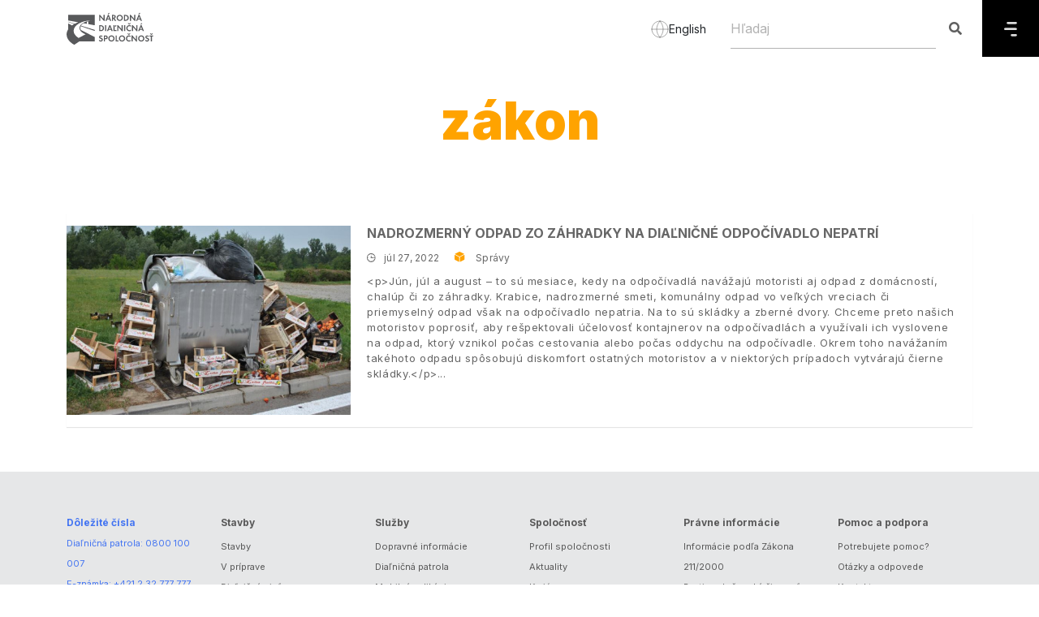

--- FILE ---
content_type: text/html; charset=UTF-8
request_url: https://ndsas.sk/tag/zakon
body_size: 9899
content:
<!DOCTYPE html>
<!--[if IE 7]><html class="ie ie7" lang="sk"><![endif]-->
<!--[if IE 8]><html class="ie ie8" lang="sk"><![endif]-->
<!--[if IE 9]><html class="ie ie9" lang="sk"><![endif]-->
<html lang="sk">
    <head>
        <meta charset="utf-8">
        <meta http-equiv="X-UA-Compatible" content="IE=edge">
        <meta content="width=device-width, initial-scale=1, minimum-scale=1, maximum-scale=5, user-scalable=1" name="viewport"/>
        <meta name="format-detection" content="telephone=no">
        <meta name="apple-mobile-web-app-capable" content="yes">

        <link rel="preconnect" href="https://fonts.googleapis.com">
        <link href="https://fonts.googleapis.com/css2?family=Inter:wght@200;300;400;500;600;700;800;900&display=swap" rel="stylesheet">
        <link rel="alternate" type="application/atom+xml" href="https://ndsas.sk/feed" title="NDS">

        
        <style>
            :root {
                /* --color-1st: #FF2B4A; */
                --primary-font: 'Inter';
            }
        </style>

        
        <link rel="shortcut icon" href="https://ndsas.sk/storage/loga/nds/favicon.svg">
    <link rel="icon" type="image/x-icon" href="https://ndsas.sk/storage/loga/nds/favicon.svg">

    <link rel="apple-touch-icon" sizes="180x180" href="https://ndsas.sk/storage/loga/nds/favicon.svg">
    <link rel="icon" type="image/png" href="https://ndsas.sk/storage/loga/nds/favicon.svg">

<title>zákon</title>
<meta name="description" content="Pripravujeme a staviame diaľnice. Zabezpečujeme spoplatnenie cestnej siete.  Udržiavame diaľnice a poskytujeme služby pre bezpečné a pohodlné cestovanie.">
<meta name="keywords" content="">
<link rel="canonical" href="https://ndsas.sk/tag/zakon">
<meta property="og:site_name" content="Národná diaľničná spoločnosť">
<meta property="og:description" content="">
<meta property="og:url" content="https://ndsas.sk/tag/zakon">
<meta property="og:title" content="zákon">
<meta property="og:type" content="article">
<meta name="twitter:title" content="zákon">
<meta name="twitter:description" content="">

<link media="all" type="text/css" rel="stylesheet" href="https://ndsas.sk/vendor/core/plugins/language/css/language-public.css?v=1.1.0">
<link media="all" type="text/css" rel="stylesheet" href="https://ndsas.sk/themes/ndsas/plugins/bootstrap/css/bootstrap.min.css">
<link media="all" type="text/css" rel="stylesheet" href="https://ndsas.sk/themes/ndsas/plugins/fontawesome5/css/fontawesome.min.css">
<link media="all" type="text/css" rel="stylesheet" href="https://ndsas.sk/themes/ndsas/plugins/ionicons/css/ionicons.min.css">
<link media="all" type="text/css" rel="stylesheet" href="https://ndsas.sk/themes/ndsas/css/normal_style.css?v=1768830175">


<script src="https://ndsas.sk/themes/ndsas/plugins/jquery/jquery.min.js"></script>


<link rel="alternate" href="https://ndsas.sk/en/tag/zakon" hreflang="en" />
                    <link rel="alternate" href="https://ndsas.sk/tag/zakon" hreflang="sk" />
                    <link rel="alternate" href="https://ndsas.sk/tag/zakon" hreflang="x-default" />
            <link rel="preconnect" href="https://www.google.com">
<link rel="preconnect" href="https://www.gstatic.com" crossorigin>


<script>
    window.siteUrl = "https://ndsas.sk";
</script>


        <script src="https://www.google.com/recaptcha/api.js?hl=&render=6LcPNaAUAAAAANQg6ynqnHfrjXvEoEccsywHS-yD"></script>

        
        <!--HTML5 Shim and Respond.js IE8 support of HTML5 elements and media queries-->
        <!--WARNING: Respond.js doesn't work if you view the page via file://-->
        <!--[if lt IE 9]><script src="https://oss.maxcdn.com/libs/html5shiv/3.7.0/html5shiv.js"></script>
        <script src="https://oss.maxcdn.com/libs/respond.js/1.4.2/respond.min.js"></script><![endif]-->
        <!-- Matomo -->
    <script type="text/plain" data-category="analytics" class="matomo">
        var _paq = window._paq = window._paq || [];
        /* tracker methods like "setCustomDimension" should be called before "trackPageView" */
        _paq.push(['trackPageView']);
        _paq.push(['enableLinkTracking']);
        (function() {
            var u="https://matomo.ndsas.sk/";
            _paq.push(['setTrackerUrl', u+'matomo.php']);
            _paq.push(['setSiteId', '1']);
            var d=document, g=d.createElement('script'), s=d.getElementsByTagName('script')[0];
            g.async=true; g.src=u+'matomo.js'; s.parentNode.insertBefore(g,s);
        })();
    </script>
  <!-- End Matomo Code -->
    </head>
    <!--[if IE 7]><body class="ie7 lt-ie8 lt-ie9 lt-ie10"><![endif]-->
    <!--[if IE 8]><body class="ie8 lt-ie9 lt-ie10"><![endif]-->
    <!--[if IE 9]><body class="ie9 lt-ie10"><![endif]-->
    <body >
    <a href="#main-content" class="skip-link">Skip to main content</a>
    
    
    
    <header data-sticky="false" data-sticky-checkpoint="-1" data-responsive="991" class="page-header">
        <div class="container">
            <!-- LOGO-->
            <div class="page-header__left">
                <a href="https://ndsas.sk" class="page-logo">
                                            <img src="https://ndsas.sk/storage/loga/nds/narodna-dialnicna-spolocnost-logo.svg" alt="Národná diaľničná spoločnosť" height="50">
                                    </a>
            </div>
            <div class="lang_header">
                                                            <a href="https://ndsas.sk/en/tag/zakon">
                            <svg width="22" height="22" viewBox="0 0 22 22" fill="none" xmlns="http://www.w3.org/2000/svg">
                                <path d="M21 11C21 16.5228 16.5228 21 11 21M21 11C21 5.47715 16.5228 1 11 1M21 11H1M11 21C5.47715 21 1 16.5228 1 11M11 21C13.5013 18.2616 14.9228 14.708 15 11C14.9228 7.29203 13.5013 3.73835 11 1M11 21C8.49872 18.2616 7.07725 14.708 7 11C7.07725 7.29203 8.49872 3.73835 11 1M1 11C1 5.47715 5.47715 1 11 1" stroke="#585858" stroke-opacity="0.5" stroke-linecap="round" stroke-linejoin="round"/>
                            </svg>
                            <span>English</span>
                        </a>
                                                                                    </div>
            <div class="clearfix"></div>
        </div>
        <div class="page-header_menu pull-left">
            
            <div class="header_search">
                <div class="super-search active" data-search-url="https://ndsas.sk/ajax/search">
                    <form class="quick-search" action="https://ndsas.sk/search" role="search">
                        <input type="text" name="q" placeholder="Hľadaj" aria-label="Hľadaj" class="form-control search-input" autocomplete="off">
                        <button class="search-btn c-search-toggler" aria-label="Hľadaj"><i class="fa fa-search close-search"></i></button>
                    </form>
                </div>
            </div>
            <div class="menu_icon ">
                <a href="#" aria-label="Menu" >
                    <svg width="16" height="18" viewBox="0 0 16 18" fill="none" xmlns="http://www.w3.org/2000/svg">
                        <path fill-rule="evenodd" clip-rule="evenodd" d="M14.5466 17.6494L14.5466 17.6326C15.2739 17.6326 15.8629 17.0419 15.8629 16.3163C15.8629 15.5906 15.2739 15 14.5466 15L9.50252 15C8.7752 15 8.18456 15.5906 8.18456 16.3349C8.18456 17.0588 8.7752 17.6494 9.50252 17.6494L14.5466 17.6494ZM1.31628 7.37237L14.5466 7.37237C15.2739 7.37237 15.8629 7.96301 15.8629 8.68865C15.8629 9.41429 15.2739 10.0066 14.5466 10.0066L1.31628 10.0066C0.59064 10.0066 2.62729e-06 9.41429 2.69073e-06 8.68864C2.75416e-06 7.963 0.59064 7.37237 1.31628 7.37237ZM14.5466 2.64944L14.5466 2.63257C15.2739 2.63257 15.8629 2.04193 15.8629 1.31629C15.8629 0.590649 15.2739 1.13926e-05 14.5466 1.1329e-05L9.54658 1.08919e-05L9.50253 1.08881e-05L4.50253 1.04509e-05C3.7752 1.03874e-05 3.18456 0.590648 3.18456 1.33485C3.18456 2.05881 3.7752 2.64944 4.50253 2.64944L9.50253 2.64944L9.54658 2.64944L14.5466 2.64944Z" fill="#DADADA"/>
                    </svg>
                </a>
            </div>
            <div id="page-header_menu_content" class="pull-left overlay">
                <div class="row">
                    <div class="col-4">
                        
                        <nav class="navigation">

                                <ul  class="menu sub-menu--slideLeft depth-1">
    <li class="mobile-back-button">
        <button type="button" class="button-unstyled back-to-main d-none">
            <svg width="20" height="11" viewBox="0 0 20 11" fill="none" xmlns="http://www.w3.org/2000/svg">
                <path d="M2.00167 5.87437L18 5.87437" stroke="black" stroke-width="2.5" stroke-linecap="round"
                    stroke-linejoin="round"></path>
                <path d="M5.8903 9.74872L2 5.87436L5.8903 2.00001" stroke="black" stroke-width="2.5" stroke-linecap="round"
                    stroke-linejoin="round"></path>
            </svg>
            Späť
        </button>
    </li>
    
   
    
                <li class="menu-item  menu-item-has-children   ">
            <a href=""  target="_self"  class="depth_0 ">
                Stavby
                 <span class="toggle-icon"><i class="fa fa-angle-right"></i></span>            </a>
                                                <div class="isDepth0_submenu">
                        <a >
                            Stavby
                        </a>
                        <ul  class="sub-menu sub-menu-depth1">
    <li class="mobile-back-button">
        <button type="button" class="button-unstyled back-to-main d-none">
            <svg width="20" height="11" viewBox="0 0 20 11" fill="none" xmlns="http://www.w3.org/2000/svg">
                <path d="M2.00167 5.87437L18 5.87437" stroke="black" stroke-width="2.5" stroke-linecap="round"
                    stroke-linejoin="round"></path>
                <path d="M5.8903 9.74872L2 5.87436L5.8903 2.00001" stroke="black" stroke-width="2.5" stroke-linecap="round"
                    stroke-linejoin="round"></path>
            </svg>
            Späť
        </button>
    </li>
    
   
    
            <li class="menu-item  menu-item-has-children   ">
            <a href="https://ndsas.sk/stavby"  target="_self"  class="">
                Stavby
            </a>
        </li>
                <li class="menu-item   ">
            <a href="https://ndsas.sk/stavby/priprava-stavieb"  class="">
                Príprava stavieb
                            </a>
                    </li>
            <li class="menu-item   ">
            <a href="https://ndsas.sk/stavby/dialnicna-siet"  target="_self"  class="">
                Diaľničná sieť
                            </a>
                    </li>
            <li class="menu-item   ">
            <a href="https://ndsas.sk/stavby/studie-realizovatelnosti"  target="_self"  class="">
                Štúdie realizovateľnosti
                            </a>
                    </li>
    </ul>

                    </div>
                
                    </li>
            <li class="menu-item  menu-item-has-children   ">
            <a href=""  target="_self"  class="depth_0 ">
                Služby
                 <span class="toggle-icon"><i class="fa fa-angle-right"></i></span>            </a>
                                                <div class="isDepth0_submenu">
                        <a >
                            Služby
                        </a>
                        <ul  class="sub-menu sub-menu-depth1">
    <li class="mobile-back-button">
        <button type="button" class="button-unstyled back-to-main d-none">
            <svg width="20" height="11" viewBox="0 0 20 11" fill="none" xmlns="http://www.w3.org/2000/svg">
                <path d="M2.00167 5.87437L18 5.87437" stroke="black" stroke-width="2.5" stroke-linecap="round"
                    stroke-linejoin="round"></path>
                <path d="M5.8903 9.74872L2 5.87436L5.8903 2.00001" stroke="black" stroke-width="2.5" stroke-linecap="round"
                    stroke-linejoin="round"></path>
            </svg>
            Späť
        </button>
    </li>
    
   
    
                <li class="menu-item   ">
            <a href="https://ndsas.sk/sluzby/dopravne-informacie"  target="_self"  class="">
                Dopravné informácie
                            </a>
                    </li>
            <li class="menu-item   ">
            <a href="https://ndsas.sk/sluzby/dialnicna-patrola"  target="_self"  class="">
                Diaľničná patrola
                            </a>
                    </li>
            <li class="menu-item   ">
            <a href="https://ndsas.sk/i-love-motorway/app"  target="_self"  class="">
                Mobilná aplikácia
                            </a>
                    </li>
            <li class="menu-item   ">
            <a href="https://posudenie-prepravy.ndsas.sk/"  target="_self"  class="">
                Posúdenie prepravy
                            </a>
                    </li>
            <li class="menu-item   ">
            <a href="https://ndsas.sk/sluzby/informacno-predajne-miesto"  target="_self"  class="">
                Informačno-predajné miesto
                            </a>
                    </li>
            <li class="menu-item   ">
            <a href="https://ndsas.sk/sluzby/odpocivadlo"  target="_self"  class="">
                Odpočívadlo
                            </a>
                    </li>
            <li class="menu-item   ">
            <a href="https://ndsas.sk/spolocnost/predaj-majetku/ponuka-majetku"  target="_self"  class="">
                Predaj majetku
                            </a>
                    </li>
            <li class="menu-item   ">
            <a href="https://ndsas.sk/spolocnost/obchodna-verejna-sutaz"  target="_self"  class="">
                Obchodná verejná súťaž
                            </a>
                    </li>
    </ul>

                    </div>
                
                    </li>
            <li class="menu-item  menu-item-has-children   ">
            <a href=""  target="_self"  class="depth_0 ">
                Spoplatnenie
                 <span class="toggle-icon"><i class="fa fa-angle-right"></i></span>            </a>
                                                <div class="isDepth0_submenu">
                        <a >
                            Spoplatnenie
                        </a>
                        <ul  class="sub-menu sub-menu-depth1">
    <li class="mobile-back-button">
        <button type="button" class="button-unstyled back-to-main d-none">
            <svg width="20" height="11" viewBox="0 0 20 11" fill="none" xmlns="http://www.w3.org/2000/svg">
                <path d="M2.00167 5.87437L18 5.87437" stroke="black" stroke-width="2.5" stroke-linecap="round"
                    stroke-linejoin="round"></path>
                <path d="M5.8903 9.74872L2 5.87436L5.8903 2.00001" stroke="black" stroke-width="2.5" stroke-linecap="round"
                    stroke-linejoin="round"></path>
            </svg>
            Späť
        </button>
    </li>
    
   
    
                <li class="menu-item   ">
            <a href="https://ndsas.sk/spoplatnenie/elektronicka-dialnicna-znamka"  target="_self"  class="">
                Elektronická diaľničná známka
                            </a>
                    </li>
            <li class="menu-item   ">
            <a href="https://ndsas.sk/spoplatnenie/elektronicke-myto"  target="_self"  class="">
                Elektronické mýto
                            </a>
                    </li>
            <li class="menu-item   ">
            <a href="https://ndsas.sk/spoplatnenie/novy-mytny-system-a-eets"  target="_self"  class="">
                EETS
                            </a>
                    </li>
            <li class="menu-item   ">
            <a href="https://ndsas.sk/verejny-navrh"  target="_self"  class="">
                Verejný návrh
                            </a>
                    </li>
    </ul>

                    </div>
                
                    </li>
            <li class="menu-item  menu-item-has-children   ">
            <a href=""  target="_self"  class="depth_0 ">
                Spoločnosť
                 <span class="toggle-icon"><i class="fa fa-angle-right"></i></span>            </a>
                                                <div class="isDepth0_submenu">
                        <a >
                            Spoločnosť
                        </a>
                        <ul  class="sub-menu sub-menu-depth1">
    <li class="mobile-back-button">
        <button type="button" class="button-unstyled back-to-main d-none">
            <svg width="20" height="11" viewBox="0 0 20 11" fill="none" xmlns="http://www.w3.org/2000/svg">
                <path d="M2.00167 5.87437L18 5.87437" stroke="black" stroke-width="2.5" stroke-linecap="round"
                    stroke-linejoin="round"></path>
                <path d="M5.8903 9.74872L2 5.87436L5.8903 2.00001" stroke="black" stroke-width="2.5" stroke-linecap="round"
                    stroke-linejoin="round"></path>
            </svg>
            Späť
        </button>
    </li>
    
   
    
                <li class="menu-item   ">
            <a href="https://ndsas.sk/spolocnost/profil-spolocnosti"  target="_self"  class="">
                Profil spoločnosti
                            </a>
                    </li>
            <li class="menu-item   ">
            <a href="https://ndsas.sk/aktuality"  target="_self"  class="">
                Aktuality
                            </a>
                    </li>
            <li class="menu-item   ">
            <a href="https://ndsas.sk/spolocnost/kariera"  target="_self"  class="">
                Kariéra
                            </a>
                    </li>
            <li class="menu-item   ">
            <a href="https://ndsas.sk/bezpecnost/bezpecne-v-tuneli"  target="_self"  class="">
                Bezpečne v tuneli
                            </a>
                    </li>
            <li class="menu-item   ">
            <a href="https://ndsas.sk/spolocnost/zoznam-utajovanych-skutocnosti"  target="_self"  class="">
                Zoznam utajovaných skutočností
                            </a>
                    </li>
            <li class="menu-item   ">
            <a href="https://ndsas.sk/pomoc-a-podpora/datovy-predpis"  target="_self"  class="">
                Dátový predpis
                            </a>
                    </li>
            <li class="menu-item   ">
            <a href="https://ndsas.sk/spolocnost/projekty-spolufinancovane-europskou-uniou"  target="_self"  class="">
                Projekty spolufinancované Európskou úniou
                            </a>
                    </li>
            <li class="menu-item  menu-item-has-children   ">
            <a href="https://ndsas.sk/spolocnost/zmluvna-dokumentacia"  target="_self"  class="">
                Zmluvná dokumentácia
                 <span class="toggle-icon"><i class="fa fa-angle-right"></i></span>            </a>
                                                <ul  class="sub-menu">
    <li class="mobile-back-button">
        <button type="button" class="button-unstyled back-to-main d-none">
            <svg width="20" height="11" viewBox="0 0 20 11" fill="none" xmlns="http://www.w3.org/2000/svg">
                <path d="M2.00167 5.87437L18 5.87437" stroke="black" stroke-width="2.5" stroke-linecap="round"
                    stroke-linejoin="round"></path>
                <path d="M5.8903 9.74872L2 5.87436L5.8903 2.00001" stroke="black" stroke-width="2.5" stroke-linecap="round"
                    stroke-linejoin="round"></path>
            </svg>
            Späť
        </button>
    </li>
    
   
    
                <li class="menu-item   ">
            <a href="https://ndsas.sk/spolocnost/zmluvna-dokumentacia/objednavky"  target="_self"  class="">
                Objednávky
                            </a>
                    </li>
            <li class="menu-item   ">
            <a href="https://ndsas.sk/spolocnost/zmluvna-dokumentacia/faktury"  target="_self"  class="">
                Faktúry
                            </a>
                    </li>
            <li class="menu-item   ">
            <a href="https://ndsas.sk/spolocnost/zmluvna-dokumentacia/zakazky-s-nizkou-hodnotou"  target="_self"  class="">
                Zákazky s nízkou hodnotou
                            </a>
                    </li>
            <li class="menu-item   ">
            <a href="https://ndsas.sk/spolocnost/zmluvna-dokumentacia/zmluvy"  target="_self"  class="">
                Zmluvy
                            </a>
                    </li>
            <li class="menu-item   ">
            <a href="https://ndsas.sk/spolocnost/zmluvna-dokumentacia/zmluvy-mpv"  target="_self"  class="">
                Zmluvy MPV
                            </a>
                    </li>
    </ul>

                
                    </li>
    </ul>

                    </div>
                
                    </li>
            <li class="menu-item  menu-item-has-children   ">
            <a href=""  target="_self"  class="depth_0 ">
                Právne informácie
                 <span class="toggle-icon"><i class="fa fa-angle-right"></i></span>            </a>
                                                <div class="isDepth0_submenu">
                        <a >
                            Právne informácie
                        </a>
                        <ul  class="sub-menu sub-menu-depth1">
    <li class="mobile-back-button">
        <button type="button" class="button-unstyled back-to-main d-none">
            <svg width="20" height="11" viewBox="0 0 20 11" fill="none" xmlns="http://www.w3.org/2000/svg">
                <path d="M2.00167 5.87437L18 5.87437" stroke="black" stroke-width="2.5" stroke-linecap="round"
                    stroke-linejoin="round"></path>
                <path d="M5.8903 9.74872L2 5.87436L5.8903 2.00001" stroke="black" stroke-width="2.5" stroke-linecap="round"
                    stroke-linejoin="round"></path>
            </svg>
            Späť
        </button>
    </li>
    
   
    
                <li class="menu-item   ">
            <a href="https://ndsas.sk/pravne-informacie/informacie-podla-zakona-211-2000"  target="_self"  class="">
                Informácie podľa Zákona 211/2000
                            </a>
                    </li>
            <li class="menu-item   ">
            <a href="https://ndsas.sk/pravne-informacie/protispolocenska-cinnost"  target="_self"  class="">
                Protispoločenská činnosť
                            </a>
                    </li>
            <li class="menu-item   ">
            <a href="https://ndsas.sk/pravne-informacie/pravne-sluzby"  target="_self"  class="">
                Právne služby
                            </a>
                    </li>
            <li class="menu-item   ">
            <a href="https://ndsas.sk/spolocnost/verejne-obstaravanie"  target="_self"  class="">
                Verejné obstarávanie
                            </a>
                    </li>
            <li class="menu-item   ">
            <a href="https://ndsas.sk/spolocnost/vseobecne-obchodne-podmienky"  target="_self"  class="">
                Všeobecné obchodné podmienky
                            </a>
                    </li>
    </ul>

                    </div>
                
                    </li>
            <li class="menu-item  menu-item-has-children   ">
            <a href=""  target="_self"  class="depth_0 ">
                Pomoc a podpora
                 <span class="toggle-icon"><i class="fa fa-angle-right"></i></span>            </a>
                                                <div class="isDepth0_submenu">
                        <a >
                            Pomoc a podpora
                        </a>
                        <ul  class="sub-menu sub-menu-depth1">
    <li class="mobile-back-button">
        <button type="button" class="button-unstyled back-to-main d-none">
            <svg width="20" height="11" viewBox="0 0 20 11" fill="none" xmlns="http://www.w3.org/2000/svg">
                <path d="M2.00167 5.87437L18 5.87437" stroke="black" stroke-width="2.5" stroke-linecap="round"
                    stroke-linejoin="round"></path>
                <path d="M5.8903 9.74872L2 5.87436L5.8903 2.00001" stroke="black" stroke-width="2.5" stroke-linecap="round"
                    stroke-linejoin="round"></path>
            </svg>
            Späť
        </button>
    </li>
    
   
    
                <li class="menu-item   ">
            <a href="https://ndsas.sk/pomoc-a-podpora/potrebujete-pomoc"  target="_self"  class="">
                Potrebujete pomoc?
                            </a>
                    </li>
            <li class="menu-item   ">
            <a href="https://ndsas.sk/pomoc-a-podpora/otazky-a-odpovede"  target="_self"  class="">
                Otázky a odpovede
                            </a>
                    </li>
            <li class="menu-item   ">
            <a href="https://ndsas.sk/pomoc-a-podpora/kontakty"  target="_self"  class="">
                Kontakty
                            </a>
                    </li>
            <li class="menu-item   ">
            <a href="https://ndsas.sk/kontakt-pre-media"  target="_self"  class="">
                Kontakt pre médiá
                            </a>
                    </li>
            <li class="menu-item   ">
            <a href="https://ndsas.sk/pomoc-a-podpora/logo-na-stiahnutie"  target="_self"  class="">
                Logo na stiahnutie
                            </a>
                    </li>
    </ul>

                    </div>
                
                    </li>
    </ul>

                            <div class="bottom">
                                <div class="phone_numbers">
                                    <p><b>Dôležité čísla</b></p>
                                    <p>Diaľničná patrola: <a href="tel:0800100007">0800 100 007</a></p>
                                    <p>Diaľničné známky: <a href="tel:+421232777777">+421 2 32 777 777</a></p>
                                </div>
                                <div class="links">
                                                                                                                                                                        <p><a href="https://ndsas.sk/spolocnost/vseobecne-obchodne-podmienky">Všeobecné obchodné podmienky</a></p>
                                                                                                                                                                                <p><a href="https://ndsas.sk/pravne-informacie/ochrana-osobnych-udajov">Ochrana osobných údajov</a></p>
                                                                                                                                                                                <p><a href="https://ndsas.sk/vyhlasenie-o-pristupnosti">Vyhlásenie o prístupnosti</a></p>
                                                                                                                                                                                <p><a href="https://ndsas.sk/mapa-stranok">Mapa stránok</a></p>
                                                                                                                                                        </div>
                            </div>
                        </nav>
                    </div>
                    <div class="col-8">
                        <div class="right_site">
                            <div class="header">
                                <button type="button" class="button-unstyled back">
                                    <svg width="20" height="11" viewBox="0 0 20 11" fill="none" xmlns="http://www.w3.org/2000/svg">
                                        <path d="M2.00167 5.87437L18 5.87437" stroke="black" stroke-width="2.5" stroke-linecap="round" stroke-linejoin="round"/>
                                        <path d="M5.8903 9.74872L2 5.87436L5.8903 2.00001" stroke="black" stroke-width="2.5" stroke-linecap="round" stroke-linejoin="round"/>
                                    </svg>
                                    Späť
                                </button>
                                <div class="right">
                                    
                                    

                                                                            <div class="social_links">
                                            <a href="#" class="social_select" aria-haspopup="dialog" role="button" aria-pressed="false" aria-label="Social links">
                                                <svg class="user" width="23" height="19" viewBox="0 0 23 19" fill="none" xmlns="http://www.w3.org/2000/svg">
                                                    <path fill-rule="evenodd" clip-rule="evenodd" d="M11.2227 17.6185C7.98367 17.6185 5.21667 17.1285 5.21667 15.1665C5.21667 13.2045 7.96567 11.4965 11.2227 11.4965C14.4617 11.4965 17.2287 13.1885 17.2287 15.1495C17.2287 17.1105 14.4797 17.6185 11.2227 17.6185Z" stroke="white" stroke-width="1.5" stroke-linecap="round" stroke-linejoin="round"/>
                                                    <path fill-rule="evenodd" clip-rule="evenodd" d="M11.2227 8.699C13.3487 8.699 15.0727 6.976 15.0727 4.85C15.0727 2.724 13.3487 1 11.2227 1C9.0967 1 7.3727 2.724 7.3727 4.85C7.3667 6.968 9.0767 8.692 11.1957 8.699H11.2227Z" stroke="white" stroke-width="1.5" stroke-linecap="round" stroke-linejoin="round"/>
                                                    <path d="M17.6124 7.6419C18.8494 7.3109 19.7614 6.1829 19.7614 4.8399C19.7614 3.4389 18.7684 2.2689 17.4464 1.9989" stroke="white" stroke-width="1.5" stroke-linecap="round" stroke-linejoin="round"/>
                                                    <path d="M18.1934 10.7947C19.9474 10.7947 21.4454 11.9837 21.4454 13.0457C21.4454 13.6707 20.9284 14.3517 20.1444 14.5357" stroke="white" stroke-width="1.5" stroke-linecap="round" stroke-linejoin="round"/>
                                                    <path d="M4.83402 7.6419C3.59602 7.3109 2.68402 6.1829 2.68402 4.8399C2.68402 3.4389 3.67802 2.2689 4.99902 1.9989" stroke="white" stroke-width="1.5" stroke-linecap="round" stroke-linejoin="round"/>
                                                    <path d="M4.252 10.7947C2.498 10.7947 1 11.9837 1 13.0457C1 13.6707 1.517 14.3517 2.302 14.5357" stroke="white" stroke-width="1.5" stroke-linecap="round" stroke-linejoin="round"/>
                                                </svg>
                                                <svg class="cross" width="16" height="16" viewBox="0 0 16 16" fill="none" xmlns="http://www.w3.org/2000/svg">
                                                    <path d="M15 1L1 15" stroke="white" stroke-width="2" stroke-linecap="round" stroke-linejoin="round"/>
                                                    <path d="M15 15L1 1" stroke="white" stroke-width="2" stroke-linecap="round" stroke-linejoin="round"/>
                                                    </svg>

                                            </a>
                                            <ul class="social social--simple" >

                                                                                                        <li>
                                                            <a href="https://www.facebook.com/pomoc.na.dialnici" data-pageid="1612452585738415"
                                                                title="Facebook" target="_blank" class="social_link">
                                                                <i class="hi-icon fab fa-facebook-f"></i>
                                                            </a>
                                                        </li>
                                                                                                        <li>
                                                            <a href="https://www.youtube.com/@narodnadialnicnaspol" data-pageid=""
                                                                title="Youtube" target="_blank" class="social_link">
                                                                <i class="hi-icon fab fa-youtube"></i>
                                                            </a>
                                                        </li>
                                                                                                        <li>
                                                            <a href="https://www.instagram.com/ndsas.sk/" data-pageid=""
                                                                title="Instagram" target="_blank" class="social_link">
                                                                <i class="hi-icon fab fa-instagram"></i>
                                                            </a>
                                                        </li>
                                                                                                        <li>
                                                            <a href="https://sk.linkedin.com/company/ndsas" data-pageid=""
                                                                title="LinkedIn" target="_blank" class="social_link">
                                                                <i class="hi-icon fab fa-linkedin-in"></i>
                                                            </a>
                                                        </li>
                                                                                                        <li>
                                                            <a href="https://podcasters.spotify.com/pod/show/nds/" data-pageid=""
                                                                title="Podcast" target="_blank" class="social_link">
                                                                <i class="hi-icon fab fa-spotify"></i>
                                                            </a>
                                                        </li>
                                                                                            </ul>
                                        </div>
                                                                        <a href="#" class="accessibility" role="button" aria-pressed="false" aria-label="Accessibility">
                                                                                    <svg width="20" height="16" viewBox="0 0 20 16" fill="none" xmlns="http://www.w3.org/2000/svg">
                                                <path fill-rule="evenodd" clip-rule="evenodd" d="M6.09756 8C6.09756 10.1333 7.8439 11.8691 10 11.8691C12.1463 11.8691 13.8927 10.1333 13.8927 8C13.8927 5.85697 12.1463 4.12121 10 4.12121C7.8439 4.12121 6.09756 5.85697 6.09756 8ZM15.7366 2.04606C17.4439 3.36485 18.8976 5.29455 19.9415 7.70909C20.0195 7.89333 20.0195 8.10667 19.9415 8.28121C17.8537 13.1103 14.1366 16 10 16H9.99024C5.86341 16 2.14634 13.1103 0.0585366 8.28121C-0.0195122 8.10667 -0.0195122 7.89333 0.0585366 7.70909C2.14634 2.88 5.86341 0 9.99024 0H10C12.0683 0 14.0293 0.717576 15.7366 2.04606ZM10.0012 10.4124C11.3378 10.4124 12.4304 9.32635 12.4304 7.99787C12.4304 6.65968 11.3378 5.57362 10.0012 5.57362C9.8841 5.57362 9.76702 5.58332 9.65971 5.60272C9.62068 6.66938 8.74263 7.52272 7.65971 7.52272H7.61093C7.58166 7.67787 7.56215 7.83302 7.56215 7.99787C7.56215 9.32635 8.65483 10.4124 10.0012 10.4124Z" fill="black"/>
                                            </svg>
                                                                            </a>
                                    <button type="button" class="button-unstyled menu-closing closebtn" aria-label="Zatvoriť">
                                        <svg class="cross" width="16" height="16" viewBox="0 0 16 16" fill="none" xmlns="http://www.w3.org/2000/svg">
                                            <path d="M15 1L1 15" stroke="white" stroke-width="2" stroke-linecap="round" stroke-linejoin="round" />
                                            <path d="M15 15L1 1" stroke="white" stroke-width="2" stroke-linecap="round" stroke-linejoin="round" />
                                        </svg>
                                    </button>
                                </div>
                            </div>
                            <div class="menu_footer_wrapper">
                                <div class="menu">

                                </div>
                                <!--<div class="footer">
                                    <div class="blog_views_pages row">
                                        <div class="articles row col-md-6">
                                                                                            <div class="article1 col-md-6">
                                                    <img src="https://ndsas.sk/storage/obmedzenie/evignette.png" alt="" class="img-fluid">
                                                    <a href="https://ndsas.sk/press/spravy/nds-varuje-pred-podvodnymi-spravami">NDS varuje pred podvodnými správami</a>
                                                </div>
                                                                                                                                        <div class="article2 col-md-6">
                                                    <img src="https://ndsas.sk/storage/obmedzenie/ako-jazdit-v-pruhoch.jpg" alt="" class="img-fluid">
                                                    <a href="https://ndsas.sk/press/blog/osem-rad-ako-spravne-jazdit-v-zuzenych-pruhoch">Osem rád, ako správne jazdiť v zúžených pruhoch</a>
                                                </div>
                                            
                                        </div>
                                        <div class="views_pages col-md-6">
                                            <p>Naposledy zobrazené:</p>
                                                                                            <a href="https://ndsas.sk/tag/zakon">zákon</a><br>
                                                                                    </div>
                                    </div>
                                    <div class="mobile_app">
                                        <div class="app">
                                            <img src="https://ndsas.sk/storage/qr-aplikacie/qr-viarest-google-store.svg" alt="" class="img-fluid">
                                            <p>Android</p>
                                        </div>
                                        <div class="app">
                                            <img src="https://ndsas.sk/storage/qr-aplikacie/qr-viarest-app-store.svg" alt="" class="img-fluid">
                                            <p>IOS</p>
                                        </div>
                                        <div class="app_description"><p>Bezplatná aplikácia<strong> ViaRest</strong><br>Umožňuje privolanie Diaľničnej patroly, zaznamenáva aktuálne dopravné obmedzenia priamo z centrálneho operátorského pracoviska, ponúka všetky potrebné kontakty pre zabezpečenie vyššej bezpečnosti dopravy na diaľniciach.</p></div>
                                    </div>
                                </div>-->
                            </div>

                        </div>
                    </div>
                </div>
            </div>
        </div>

        <div class="mobile_menu">
                <!-- NAVIGATION-->
            <nav class="navigation navigation--light navigation--fade navigation--fadeLeft navigation--mobile">
                <ul  class="menu sub-menu--slideLeft">
                <li class="menu-item  menu-item-has-children   ">
            <a class="mobile-main-link" >
                Stavby
                 <span class="toggle-icon"><i class="fa fa-angle-right"></i></span>            </a>
                            <ul  class="sub-menu">
    <li class="mobile-back-button">
        <button type="button" class="button-unstyled back-to-main d-none">
            <svg width="20" height="11" viewBox="0 0 20 11" fill="none" xmlns="http://www.w3.org/2000/svg">
                <path d="M2.00167 5.87437L18 5.87437" stroke="black" stroke-width="2.5" stroke-linecap="round"
                    stroke-linejoin="round"></path>
                <path d="M5.8903 9.74872L2 5.87436L5.8903 2.00001" stroke="black" stroke-width="2.5" stroke-linecap="round"
                    stroke-linejoin="round"></path>
            </svg>
            Späť
        </button>
    </li>
    
   
    
            <li class="menu-item  menu-item-has-children   ">
            <a href="https://ndsas.sk/stavby"  target="_self"  class="">
                Stavby
            </a>
        </li>
                <li class="menu-item   ">
            <a href="https://ndsas.sk/stavby/priprava-stavieb"  class="">
                Príprava stavieb
                            </a>
                    </li>
            <li class="menu-item   ">
            <a href="https://ndsas.sk/stavby/dialnicna-siet"  target="_self"  class="">
                Diaľničná sieť
                            </a>
                    </li>
            <li class="menu-item   ">
            <a href="https://ndsas.sk/stavby/studie-realizovatelnosti"  target="_self"  class="">
                Štúdie realizovateľnosti
                            </a>
                    </li>
    </ul>

                    </li>
            <li class="menu-item  menu-item-has-children   ">
            <a class="mobile-main-link" >
                Služby
                 <span class="toggle-icon"><i class="fa fa-angle-right"></i></span>            </a>
                            <ul  class="sub-menu">
    <li class="mobile-back-button">
        <button type="button" class="button-unstyled back-to-main d-none">
            <svg width="20" height="11" viewBox="0 0 20 11" fill="none" xmlns="http://www.w3.org/2000/svg">
                <path d="M2.00167 5.87437L18 5.87437" stroke="black" stroke-width="2.5" stroke-linecap="round"
                    stroke-linejoin="round"></path>
                <path d="M5.8903 9.74872L2 5.87436L5.8903 2.00001" stroke="black" stroke-width="2.5" stroke-linecap="round"
                    stroke-linejoin="round"></path>
            </svg>
            Späť
        </button>
    </li>
    
   
    
                <li class="menu-item   ">
            <a href="https://ndsas.sk/sluzby/dopravne-informacie"  target="_self"  class="">
                Dopravné informácie
                            </a>
                    </li>
            <li class="menu-item   ">
            <a href="https://ndsas.sk/sluzby/dialnicna-patrola"  target="_self"  class="">
                Diaľničná patrola
                            </a>
                    </li>
            <li class="menu-item   ">
            <a href="https://ndsas.sk/i-love-motorway/app"  target="_self"  class="">
                Mobilná aplikácia
                            </a>
                    </li>
            <li class="menu-item   ">
            <a href="https://posudenie-prepravy.ndsas.sk/"  target="_self"  class="">
                Posúdenie prepravy
                            </a>
                    </li>
            <li class="menu-item   ">
            <a href="https://ndsas.sk/sluzby/informacno-predajne-miesto"  target="_self"  class="">
                Informačno-predajné miesto
                            </a>
                    </li>
            <li class="menu-item   ">
            <a href="https://ndsas.sk/sluzby/odpocivadlo"  target="_self"  class="">
                Odpočívadlo
                            </a>
                    </li>
            <li class="menu-item   ">
            <a href="https://ndsas.sk/spolocnost/predaj-majetku/ponuka-majetku"  target="_self"  class="">
                Predaj majetku
                            </a>
                    </li>
            <li class="menu-item   ">
            <a href="https://ndsas.sk/spolocnost/obchodna-verejna-sutaz"  target="_self"  class="">
                Obchodná verejná súťaž
                            </a>
                    </li>
    </ul>

                    </li>
            <li class="menu-item  menu-item-has-children   ">
            <a class="mobile-main-link" >
                Spoplatnenie
                 <span class="toggle-icon"><i class="fa fa-angle-right"></i></span>            </a>
                            <ul  class="sub-menu">
    <li class="mobile-back-button">
        <button type="button" class="button-unstyled back-to-main d-none">
            <svg width="20" height="11" viewBox="0 0 20 11" fill="none" xmlns="http://www.w3.org/2000/svg">
                <path d="M2.00167 5.87437L18 5.87437" stroke="black" stroke-width="2.5" stroke-linecap="round"
                    stroke-linejoin="round"></path>
                <path d="M5.8903 9.74872L2 5.87436L5.8903 2.00001" stroke="black" stroke-width="2.5" stroke-linecap="round"
                    stroke-linejoin="round"></path>
            </svg>
            Späť
        </button>
    </li>
    
   
    
                <li class="menu-item   ">
            <a href="https://ndsas.sk/spoplatnenie/elektronicka-dialnicna-znamka"  target="_self"  class="">
                Elektronická diaľničná známka
                            </a>
                    </li>
            <li class="menu-item   ">
            <a href="https://ndsas.sk/spoplatnenie/elektronicke-myto"  target="_self"  class="">
                Elektronické mýto
                            </a>
                    </li>
            <li class="menu-item   ">
            <a href="https://ndsas.sk/spoplatnenie/novy-mytny-system-a-eets"  target="_self"  class="">
                EETS
                            </a>
                    </li>
            <li class="menu-item   ">
            <a href="https://ndsas.sk/verejny-navrh"  target="_self"  class="">
                Verejný návrh
                            </a>
                    </li>
    </ul>

                    </li>
            <li class="menu-item  menu-item-has-children   ">
            <a class="mobile-main-link" >
                Spoločnosť
                 <span class="toggle-icon"><i class="fa fa-angle-right"></i></span>            </a>
                            <ul  class="sub-menu">
    <li class="mobile-back-button">
        <button type="button" class="button-unstyled back-to-main d-none">
            <svg width="20" height="11" viewBox="0 0 20 11" fill="none" xmlns="http://www.w3.org/2000/svg">
                <path d="M2.00167 5.87437L18 5.87437" stroke="black" stroke-width="2.5" stroke-linecap="round"
                    stroke-linejoin="round"></path>
                <path d="M5.8903 9.74872L2 5.87436L5.8903 2.00001" stroke="black" stroke-width="2.5" stroke-linecap="round"
                    stroke-linejoin="round"></path>
            </svg>
            Späť
        </button>
    </li>
    
   
    
                <li class="menu-item   ">
            <a href="https://ndsas.sk/spolocnost/profil-spolocnosti"  target="_self"  class="">
                Profil spoločnosti
                            </a>
                    </li>
            <li class="menu-item   ">
            <a href="https://ndsas.sk/aktuality"  target="_self"  class="">
                Aktuality
                            </a>
                    </li>
            <li class="menu-item   ">
            <a href="https://ndsas.sk/spolocnost/kariera"  target="_self"  class="">
                Kariéra
                            </a>
                    </li>
            <li class="menu-item   ">
            <a href="https://ndsas.sk/bezpecnost/bezpecne-v-tuneli"  target="_self"  class="">
                Bezpečne v tuneli
                            </a>
                    </li>
            <li class="menu-item   ">
            <a href="https://ndsas.sk/spolocnost/zoznam-utajovanych-skutocnosti"  target="_self"  class="">
                Zoznam utajovaných skutočností
                            </a>
                    </li>
            <li class="menu-item   ">
            <a href="https://ndsas.sk/pomoc-a-podpora/datovy-predpis"  target="_self"  class="">
                Dátový predpis
                            </a>
                    </li>
            <li class="menu-item   ">
            <a href="https://ndsas.sk/spolocnost/projekty-spolufinancovane-europskou-uniou"  target="_self"  class="">
                Projekty spolufinancované Európskou úniou
                            </a>
                    </li>
            <li class="menu-item  menu-item-has-children   ">
            <a href="https://ndsas.sk/spolocnost/zmluvna-dokumentacia"  target="_self"  class="">
                Zmluvná dokumentácia
                 <span class="toggle-icon"><i class="fa fa-angle-right"></i></span>            </a>
                                                <ul  class="sub-menu">
    <li class="mobile-back-button">
        <button type="button" class="button-unstyled back-to-main d-none">
            <svg width="20" height="11" viewBox="0 0 20 11" fill="none" xmlns="http://www.w3.org/2000/svg">
                <path d="M2.00167 5.87437L18 5.87437" stroke="black" stroke-width="2.5" stroke-linecap="round"
                    stroke-linejoin="round"></path>
                <path d="M5.8903 9.74872L2 5.87436L5.8903 2.00001" stroke="black" stroke-width="2.5" stroke-linecap="round"
                    stroke-linejoin="round"></path>
            </svg>
            Späť
        </button>
    </li>
    
   
    
                <li class="menu-item   ">
            <a href="https://ndsas.sk/spolocnost/zmluvna-dokumentacia/objednavky"  target="_self"  class="">
                Objednávky
                            </a>
                    </li>
            <li class="menu-item   ">
            <a href="https://ndsas.sk/spolocnost/zmluvna-dokumentacia/faktury"  target="_self"  class="">
                Faktúry
                            </a>
                    </li>
            <li class="menu-item   ">
            <a href="https://ndsas.sk/spolocnost/zmluvna-dokumentacia/zakazky-s-nizkou-hodnotou"  target="_self"  class="">
                Zákazky s nízkou hodnotou
                            </a>
                    </li>
            <li class="menu-item   ">
            <a href="https://ndsas.sk/spolocnost/zmluvna-dokumentacia/zmluvy"  target="_self"  class="">
                Zmluvy
                            </a>
                    </li>
            <li class="menu-item   ">
            <a href="https://ndsas.sk/spolocnost/zmluvna-dokumentacia/zmluvy-mpv"  target="_self"  class="">
                Zmluvy MPV
                            </a>
                    </li>
    </ul>

                
                    </li>
    </ul>

                    </li>
            <li class="menu-item  menu-item-has-children   ">
            <a class="mobile-main-link" >
                Právne informácie
                 <span class="toggle-icon"><i class="fa fa-angle-right"></i></span>            </a>
                            <ul  class="sub-menu">
    <li class="mobile-back-button">
        <button type="button" class="button-unstyled back-to-main d-none">
            <svg width="20" height="11" viewBox="0 0 20 11" fill="none" xmlns="http://www.w3.org/2000/svg">
                <path d="M2.00167 5.87437L18 5.87437" stroke="black" stroke-width="2.5" stroke-linecap="round"
                    stroke-linejoin="round"></path>
                <path d="M5.8903 9.74872L2 5.87436L5.8903 2.00001" stroke="black" stroke-width="2.5" stroke-linecap="round"
                    stroke-linejoin="round"></path>
            </svg>
            Späť
        </button>
    </li>
    
   
    
                <li class="menu-item   ">
            <a href="https://ndsas.sk/pravne-informacie/informacie-podla-zakona-211-2000"  target="_self"  class="">
                Informácie podľa Zákona 211/2000
                            </a>
                    </li>
            <li class="menu-item   ">
            <a href="https://ndsas.sk/pravne-informacie/protispolocenska-cinnost"  target="_self"  class="">
                Protispoločenská činnosť
                            </a>
                    </li>
            <li class="menu-item   ">
            <a href="https://ndsas.sk/pravne-informacie/pravne-sluzby"  target="_self"  class="">
                Právne služby
                            </a>
                    </li>
            <li class="menu-item   ">
            <a href="https://ndsas.sk/spolocnost/verejne-obstaravanie"  target="_self"  class="">
                Verejné obstarávanie
                            </a>
                    </li>
            <li class="menu-item   ">
            <a href="https://ndsas.sk/spolocnost/vseobecne-obchodne-podmienky"  target="_self"  class="">
                Všeobecné obchodné podmienky
                            </a>
                    </li>
    </ul>

                    </li>
            <li class="menu-item  menu-item-has-children   ">
            <a class="mobile-main-link" >
                Pomoc a podpora
                 <span class="toggle-icon"><i class="fa fa-angle-right"></i></span>            </a>
                            <ul  class="sub-menu">
    <li class="mobile-back-button">
        <button type="button" class="button-unstyled back-to-main d-none">
            <svg width="20" height="11" viewBox="0 0 20 11" fill="none" xmlns="http://www.w3.org/2000/svg">
                <path d="M2.00167 5.87437L18 5.87437" stroke="black" stroke-width="2.5" stroke-linecap="round"
                    stroke-linejoin="round"></path>
                <path d="M5.8903 9.74872L2 5.87436L5.8903 2.00001" stroke="black" stroke-width="2.5" stroke-linecap="round"
                    stroke-linejoin="round"></path>
            </svg>
            Späť
        </button>
    </li>
    
   
    
                <li class="menu-item   ">
            <a href="https://ndsas.sk/pomoc-a-podpora/potrebujete-pomoc"  target="_self"  class="">
                Potrebujete pomoc?
                            </a>
                    </li>
            <li class="menu-item   ">
            <a href="https://ndsas.sk/pomoc-a-podpora/otazky-a-odpovede"  target="_self"  class="">
                Otázky a odpovede
                            </a>
                    </li>
            <li class="menu-item   ">
            <a href="https://ndsas.sk/pomoc-a-podpora/kontakty"  target="_self"  class="">
                Kontakty
                            </a>
                    </li>
            <li class="menu-item   ">
            <a href="https://ndsas.sk/kontakt-pre-media"  target="_self"  class="">
                Kontakt pre médiá
                            </a>
                    </li>
            <li class="menu-item   ">
            <a href="https://ndsas.sk/pomoc-a-podpora/logo-na-stiahnutie"  target="_self"  class="">
                Logo na stiahnutie
                            </a>
                    </li>
    </ul>

                    </li>
                <li class="menu-item">
            <a href="https://www.facebook.com/pomoc.na.dialnici" data-pageid="1612452585738415"
                title="Facebook" target="_blank" class="social_link">
                <i class="hi-icon fab fa-facebook-f"></i> Facebook
            </a>
        </li>
            <li class="menu-item">
            <a href="https://www.youtube.com/@narodnadialnicnaspol" data-pageid=""
                title="Youtube" target="_blank" class="social_link">
                <i class="hi-icon fab fa-youtube"></i> Youtube
            </a>
        </li>
            <li class="menu-item">
            <a href="https://www.instagram.com/ndsas.sk/" data-pageid=""
                title="Instagram" target="_blank" class="social_link">
                <i class="hi-icon fab fa-instagram"></i> Instagram
            </a>
        </li>
            <li class="menu-item">
            <a href="https://sk.linkedin.com/company/ndsas" data-pageid=""
                title="LinkedIn" target="_blank" class="social_link">
                <i class="hi-icon fab fa-linkedin-in"></i> LinkedIn
            </a>
        </li>
            <li class="menu-item">
            <a href="https://podcasters.spotify.com/pod/show/nds/" data-pageid=""
                title="Podcast" target="_blank" class="social_link">
                <i class="hi-icon fab fa-spotify"></i> Podcast
            </a>
        </li>
        <li class="menu-item ">
        <a href="#" class="accessibility" role="button" aria-pressed="false" aria-label="Accessibility">
                            <svg width="20" height="16" viewBox="0 0 20 16" fill="none" xmlns="http://www.w3.org/2000/svg">
                    <path fill-rule="evenodd" clip-rule="evenodd" d="M6.09756 8C6.09756 10.1333 7.8439 11.8691 10 11.8691C12.1463 11.8691 13.8927 10.1333 13.8927 8C13.8927 5.85697 12.1463 4.12121 10 4.12121C7.8439 4.12121 6.09756 5.85697 6.09756 8ZM15.7366 2.04606C17.4439 3.36485 18.8976 5.29455 19.9415 7.70909C20.0195 7.89333 20.0195 8.10667 19.9415 8.28121C17.8537 13.1103 14.1366 16 10 16H9.99024C5.86341 16 2.14634 13.1103 0.0585366 8.28121C-0.0195122 8.10667 -0.0195122 7.89333 0.0585366 7.70909C2.14634 2.88 5.86341 0 9.99024 0H10C12.0683 0 14.0293 0.717576 15.7366 2.04606ZM10.0012 10.4124C11.3378 10.4124 12.4304 9.32635 12.4304 7.99787C12.4304 6.65968 11.3378 5.57362 10.0012 5.57362C9.8841 5.57362 9.76702 5.58332 9.65971 5.60272C9.62068 6.66938 8.74263 7.52272 7.65971 7.52272H7.61093C7.58166 7.67787 7.56215 7.83302 7.56215 7.99787C7.56215 9.32635 8.65483 10.4124 10.0012 10.4124Z" fill="black"/>
                </svg>
                    </a>
    </li>
    <li class="menu-item mobile_search">
        <div class="super-search active" data-search-url="https://ndsas.sk/ajax/search">
            <form class="quick-search" action="https://ndsas.sk/search" role="search">
                <input type="text" name="q" placeholder="Hľadaj" aria-label="Hľadaj" class="form-control search-input" autocomplete="off">
                
                <button class="search-btn c-search-toggler" aria-label="Hľadaj"><i class="fa fa-search close-search"></i></button>
            </form>
            
        </div>
    </li>
</ul>

            </nav>
        </div>

    </header>
    <main id="main-content" tabindex="-1">
    <div id="page-wrap" class="">

    <section class="section page-intro pt-50 pb-50 ">
    
    <div class="container">
        <h1 class="page-intro__title"> <b>zákon</b> </h1>
        <div class="description page-intro__description">
             
        </div>
        
    </div>
</section>

<section class="section mt-0">
    <div class="container">
        <div class="row">
            <div class="col-lg-12">
                <div class="page-content">
                    <div class="post">
                        <article class="post post__horizontal mb-40 clearfix" data-hreflink="https://ndsas.sk/press/spravy/nadrozmerny-odpad-zo-zahradky-na-dialnicne-odpocivadlo-nepatri">
                <div class="post__thumbnail">
                    <img src="https://ndsas.sk/storage/news/cd082865c1ebf608ad1287ec98700ad79c9ffc8f-540x360.jpeg" alt="Nadrozmerný odpad zo záhradky na diaľničné odpočívadlo nepatrí" loading="lazy"><a href="https://ndsas.sk/press/spravy/nadrozmerny-odpad-zo-zahradky-na-dialnicne-odpocivadlo-nepatri" class="post__overlay" aria-label="Nadrozmerný odpad zo záhradky na diaľničné odpočívadlo nepatrí"></a>
                </div>
                <div class="post__content-wrap">
                    <header class="post__header">
                        <h3 class="post__title">Nadrozmerný odpad zo záhradky na diaľničné odpočívadlo nepatrí</h3>
                        <div class="post__meta"><span class="post__created-at"><i class="ion-clock"></i>júl 27, 2022</span>
                            
                            <span class="post-category"><i class="ion-cube"></i>
                                                                    <a href="https://ndsas.sk/spravy">Správy</a>
                                                            </span>
                        </div>
                    </header>
                    <div class="post__content">
                        <p data-number-line="4">&lt;p&gt;Jún, júl a august – to sú mesiace, kedy na odpočívadlá navážajú motoristi aj odpad z domácností, chalúp či zo záhradky. Krabice, nadrozmerné smeti, komunálny odpad vo veľkých vreciach či priemyselný odpad však na odpočívadlo nepatria. Na to sú skládky a zberné dvory. Chceme preto našich motoristov poprosiť, aby rešpektovali účelovosť kontajnerov na odpočívadlách a využívali ich vyslovene na odpad, ktorý vznikol počas cestovania alebo počas oddychu na odpočívadle. Okrem toho navážaním takéhoto odpadu spôsobujú diskomfort ostatných motoristov a v niektorých prípadoch vytvárajú čierne skládky.&lt;/p&gt;</p>
                    </div>
                </div>
            </article>
                <div class="page-pagination text-right">
            
        </div>
    </div>
                </div>
            </div>
            
        </div>
    </div>
</section>
</main>
</div>
<footer class="page-footer pt-50">
    <div class="container">
        <div class="row">
                        <div class="col-lg-2 col-md-2 col-sm-6 col-12">
                <aside class="widget widget--transparent widget__footer widget__about">
                    <div class="widget__content">
                        <div class="phone_numbers">
                            <p><b>Dôležité čísla</b></p>
                            <p>Diaľničná patrola: <a href="tel:0800100007">0800 100 007</a></p>
                            <p>E-známka: <a href="tel:+421232777777">+421 2 32 777 777</a></p>
                        </div>
                        <div class="person-detail">
                            <p><b>Kontakty</b></p>
                                                            <p>E-mail.: <a href="mailto:otazka@ndsas.sk">otazka@ndsas.sk</a></p>
                                                                                        <p>Tel.: <a href="tel:+421258311111">+421 2 583 11 111</a></p>
                                                                                </div>
                        <div class="lang">
                                                                                                <a href="https://ndsas.sk/en/tag/zakon">
                                        <svg width="22" height="22" viewBox="0 0 22 22" fill="none" xmlns="http://www.w3.org/2000/svg">
                                            <path d="M21 11C21 16.5228 16.5228 21 11 21M21 11C21 5.47715 16.5228 1 11 1M21 11H1M11 21C5.47715 21 1 16.5228 1 11M11 21C13.5013 18.2616 14.9228 14.708 15 11C14.9228 7.29203 13.5013 3.73835 11 1M11 21C8.49872 18.2616 7.07725 14.708 7 11C7.07725 7.29203 8.49872 3.73835 11 1M1 11C1 5.47715 5.47715 1 11 1" stroke="#585858" stroke-opacity="0.5" stroke-linecap="round" stroke-linejoin="round"/>
                                        </svg>
                                        <span>English</span>
                                    </a>
                                                                                                                        
                        </div>
                    </div>
                </aside>
            </div>
                        <div class="col-lg-2 col-md-2 col-sm-6 col-12 footer_1">
                <aside class="widget widget--transparent widget__footer">
                        <div class="widget__header">
                    <h3 class="widget__title">Stavby</h3>
                </div>
                <div class="widget__content">
                    <ul  class="list list--fadeIn">
            <li >
            <a href="https://ndsas.sk/stavby" >
                 <span>Stavby</span>
            </a>
                    </li>
            <li >
            <a href="https://ndsas.sk/stavby/priprava-stavieb" >
                 <span>V príprave</span>
            </a>
                    </li>
            <li >
            <a href="https://ndsas.sk/stavby/dialnicna-siet" >
                 <span>Diaľničná sieť</span>
            </a>
                    </li>
            <li >
            <a href="https://ndsas.sk/stavby/studie-realizovatelnosti" >
                 <span>Štúdie realizovateľnosti</span>
            </a>
                    </li>
    </ul>

                </div>
                            </aside>

<aside class="widget widget--transparent widget__footer">
                        <div class="widget__header">
                    <h3 class="widget__title">Spoplatnenie</h3>
                </div>
                <div class="widget__content">
                    <ul  class="list list--fadeIn">
            <li >
            <a href="https://ndsas.sk/spoplatnenie/elektronicka-dialnicna-znamka" >
                 <span>Elektronická diaľničná známka</span>
            </a>
                    </li>
            <li >
            <a href="https://ndsas.sk/spoplatnenie/elektronicke-myto" >
                 <span>Elektronické mýto</span>
            </a>
                    </li>
            <li >
            <a href="https://ndsas.sk/spoplatnenie/novy-mytny-system-a-eets" >
                 <span>EETS</span>
            </a>
                    </li>
    </ul>

                </div>
                            </aside>


            </div>
            <div class="col-lg-2 col-md-2 col-sm-6 col-12 footer_2">
                <aside class="widget widget--transparent widget__footer">
                        <div class="widget__header">
                    <h3 class="widget__title">Služby</h3>
                </div>
                <div class="widget__content">
                    <ul  class="list list--fadeIn">
            <li >
            <a href="https://ndsas.sk/sluzby/dopravne-informacie" >
                 <span>Dopravné informácie</span>
            </a>
                    </li>
            <li >
            <a href="https://ndsas.sk/sluzby/dialnicna-patrola" >
                 <span>Diaľničná patrola</span>
            </a>
                    </li>
            <li >
            <a href="https://ndsas.sk/i-love-motorway/app" >
                 <span>Mobilná aplikácia</span>
            </a>
                    </li>
            <li >
            <a href="https://posudenie-prepravy.ndsas.sk/" >
                 <span>Posúdenie prepravy</span>
            </a>
                    </li>
            <li >
            <a href="https://ndsas.sk/sluzby/informacno-predajne-miesto" >
                 <span>Informačno-predajné miesto</span>
            </a>
                    </li>
            <li >
            <a href="https://ndsas.sk/sluzby/odpocivadlo" >
                 <span>Odpočívadlo</span>
            </a>
                    </li>
            <li >
            <a href="https://ndsas.sk/spolocnost/vykony-udrzby" >
                 <span>Výkony údržby</span>
            </a>
                    </li>
            <li >
            <a href="https://ndsas.sk/spolocnost/predaj-majetku/ponuka-majetku" >
                 <span>Predaj majetku</span>
            </a>
                    </li>
            <li >
            <a href="https://ndsas.sk/spolocnost/obchodna-verejna-sutaz" >
                 <span>Obchodná verejná súťaž</span>
            </a>
                    </li>
    </ul>

                </div>
                            </aside>


            </div>
            <div class="col-lg-2 col-md-2 col-sm-6 col-12 footer_3">
                <aside class="widget widget--transparent widget__footer">
                        <div class="widget__header">
                    <h3 class="widget__title">Spoločnosť</h3>
                </div>
                <div class="widget__content">
                    <ul  class="list list--fadeIn">
            <li >
            <a href="https://ndsas.sk/spolocnost/profil-spolocnosti" >
                 <span>Profil spoločnosti</span>
            </a>
                    </li>
            <li >
            <a href="https://ndsas.sk/aktuality" >
                 <span>Aktuality</span>
            </a>
                    </li>
            <li >
            <a href="https://ndsas.sk/spolocnost/kariera" >
                 <span>Kariéra</span>
            </a>
                    </li>
            <li >
            <a href="https://ndsas.sk/spolocnost/zmluvna-dokumentacia" >
                 <span>Zmluvná dokumentácia</span>
            </a>
                    </li>
            <li >
            <a href="https://ndsas.sk/spolocnost/zmluvna-dokumentacia/objednavky" >
                 <span>Objednávky</span>
            </a>
                    </li>
            <li >
            <a href="https://ndsas.sk/spolocnost/zmluvna-dokumentacia/faktury" >
                 <span>Faktúry</span>
            </a>
                    </li>
            <li >
            <a href="https://ndsas.sk/spolocnost/zmluvna-dokumentacia/zakazky-s-nizkou-hodnotou" >
                 <span>Zákazky s nízkou hodnotou</span>
            </a>
                    </li>
            <li >
            <a href="https://ndsas.sk/spolocnost/zmluvna-dokumentacia/zmluvy" >
                 <span>Zmluvy</span>
            </a>
                    </li>
            <li >
            <a href="https://ndsas.sk/spolocnost/zmluvna-dokumentacia/zmluvy-mpv" >
                 <span>Zmluvy MPV</span>
            </a>
                    </li>
            <li >
            <a href="https://ndsas.sk/spolocnost/projekty-spolufinancovane-europskou-uniou" >
                 <span>Projekty spolufinancované Európskou úniou</span>
            </a>
                    </li>
            <li >
            <a href="https://ndsas.sk/spolocnost/projekty" >
                 <span>Projekty</span>
            </a>
                    </li>
    </ul>

                </div>
                            </aside>


            </div>
            <div class="col-lg-2 col-md-2 col-sm-6 col-12 footer_4">
                <aside class="widget widget--transparent widget__footer">
                        <div class="widget__header">
                    <h3 class="widget__title">Právne informácie</h3>
                </div>
                <div class="widget__content">
                    <ul  class="list list--fadeIn">
            <li >
            <a href="https://ndsas.sk/pravne-informacie/informacie-podla-zakona-211-2000" >
                 <span>Informácie podľa Zákona 211/2000</span>
            </a>
                    </li>
            <li >
            <a href="https://ndsas.sk/pravne-informacie/protispolocenska-cinnost" >
                 <span>Protispoločenská činnosť</span>
            </a>
                    </li>
            <li >
            <a href="https://ndsas.sk/pravne-informacie/pravne-sluzby" >
                 <span>Právne služby</span>
            </a>
                    </li>
            <li >
            <a href="https://ndsas.sk/spolocnost/verejne-obstaravanie" >
                 <span>Verejné obstarávanie</span>
            </a>
                    </li>
            <li >
            <a href="https://ndsas.sk/spolocnost/zoznam-utajovanych-skutocnosti" >
                 <span>Zoznam utajovaných skutočností</span>
            </a>
                    </li>
            <li >
            <a href="https://ndsas.sk/pomoc-a-podpora/datovy-predpis" >
                 <span>Dátový predpis</span>
            </a>
                    </li>
            <li >
            <a href="https://ndsas.sk/spolocnost/vseobecne-obchodne-podmienky" >
                 <span>Všeobecné obchodné podmienky</span>
            </a>
                    </li>
    </ul>

                </div>
                            </aside>


            </div>
            <div class="col-lg-2 col-md-2 col-sm-6 col-12 footer_5">
                <aside class="widget widget--transparent widget__footer">
                        <div class="widget__header">
                    <h3 class="widget__title">Pomoc a podpora</h3>
                </div>
                <div class="widget__content">
                    <ul  class="list list--fadeIn">
            <li >
            <a href="https://ndsas.sk/pomoc-a-podpora/potrebujete-pomoc" >
                 <span>Potrebujete pomoc?</span>
            </a>
                    </li>
            <li >
            <a href="https://ndsas.sk/pomoc-a-podpora/otazky-a-odpovede" >
                 <span>Otázky a odpovede</span>
            </a>
                    </li>
            <li >
            <a href="https://ndsas.sk/pomoc-a-podpora/kontakty" >
                 <span>Kontakty</span>
            </a>
                    </li>
            <li >
            <a href="https://ndsas.sk/kontakt-pre-media" >
                 <span>Kontakt pre médiá</span>
            </a>
                    </li>
            <li >
            <a href="https://ndsas.sk/pomoc-a-podpora/logo-na-stiahnutie" >
                 <span>Logo na stiahnutie</span>
            </a>
                    </li>
            <li >
            <a href="https://ndsas.sk/vyhlasenie-o-pristupnosti" >
                 <span>Vyhlásenie o prístupnosti</span>
            </a>
                    </li>
            <li >
            <a href="https://ndsas.sk/mapa-stranok" >
                 <span>Mapa stránok</span>
            </a>
                    </li>
            <li >
            <a href="https://ndsas.sk/pouzivanie-cookies" >
                 <span>Používanie cookies</span>
            </a>
                    </li>
            <li >
            <a href="https://ndsas.sk/pravne-informacie/ochrana-osobnych-udajov" >
                 <span>Ochrana osobných údajov</span>
            </a>
                    </li>
    </ul>

                </div>
                                    <div class="widget__content">
                        <a href="javascript:void(0)" data-cc="show-preferencesModal" title="Cookies" aria-haspopup="dialog" style="display:block; margin-bottom: 15px;"> Nastavenie Cookies</a>
                    </div>
                            </aside>


            </div>
        </div>
    </div>
    <div class="page-footer__bottom">
        <div class="container">
            <div class="row">
                <div class="col-md-8 col-sm-6 text-start">
                    <div class="page-copyright">
                        <p>2024 © Národná diaľničná spoločnosť, a.s. Všetky práva vyhradené. Powered by <a href="https://asdata.sk">ASData.sk</a></p>
                    </div>
                </div>
            </div>
        </div>
    </div>
</footer>
<div id="back2top"><i class="fa fa-angle-up"></i></div>

<script>
    var locale = "sk";
    var switch_cookie_bar = 1;
    var title_cookie_bar = "Cookies na stránke Národnej diaľničnej spoločnosti, a.s.";
    var description_cookie_bar = 'Súbory cookie používame na správne fungovanie našej stránky, prispôsobenie obsahu a na analýzu návštevnosti. <a href="https://ndsas.sk/pouzivanie-cookies">Viac o cookies.</a>';
    var accept_all_btn_cookie_bar = "Akceptovať vybrané cookies";
    var accept_necessary_btn_cookie_bar ="Odmietnuť všetky cookies";
    var close_image_btn = 'Zatvori\u0165 obr\u00e1zok';
    var next_image_btn = '\u010eal\u0161\u00ed obr\u00e1zok';
    var previous_image_btn = 'Predch\u00e1dzaj\u00faci obr\u00e1zok';
</script>

<!-- JS Library-->
<script src="https://ndsas.sk/vendor/core/plugins/home-slider/js/swiper-bundle.min.js?v=1.0.0"></script>
<script src="https://ndsas.sk/vendor/core/plugins/home-slider/js/home_sliders-public.js?v=1.0.0"></script>
<script src="https://ndsas.sk/vendor/core/plugins/formbuilder/js/form-render.min.js?v=1.0.0"></script>
<script src="https://ndsas.sk/vendor/core/plugins/language/js/language-public.js?v=1.1.0"></script>
<script src="https://ndsas.sk/themes/ndsas/plugins/bootstrap/js/bootstrap.min.js"></script>
<script src="https://ndsas.sk/themes/ndsas/js/custom.min.js?v=6.2.8"></script>
<script src="https://ndsas.sk/themes/ndsas/js/script.js?v=1768830175"></script>
<script src="https://ndsas.sk/themes/ndsas/js/select2.min.js?v=6.2.8"></script>









</body>
</html>



--- FILE ---
content_type: text/html; charset=utf-8
request_url: https://www.google.com/recaptcha/api2/anchor?ar=1&k=6LcPNaAUAAAAANQg6ynqnHfrjXvEoEccsywHS-yD&co=aHR0cHM6Ly9uZHNhcy5zazo0NDM.&hl=en&v=PoyoqOPhxBO7pBk68S4YbpHZ&size=invisible&anchor-ms=20000&execute-ms=30000&cb=xeq6l83a566t
body_size: 48693
content:
<!DOCTYPE HTML><html dir="ltr" lang="en"><head><meta http-equiv="Content-Type" content="text/html; charset=UTF-8">
<meta http-equiv="X-UA-Compatible" content="IE=edge">
<title>reCAPTCHA</title>
<style type="text/css">
/* cyrillic-ext */
@font-face {
  font-family: 'Roboto';
  font-style: normal;
  font-weight: 400;
  font-stretch: 100%;
  src: url(//fonts.gstatic.com/s/roboto/v48/KFO7CnqEu92Fr1ME7kSn66aGLdTylUAMa3GUBHMdazTgWw.woff2) format('woff2');
  unicode-range: U+0460-052F, U+1C80-1C8A, U+20B4, U+2DE0-2DFF, U+A640-A69F, U+FE2E-FE2F;
}
/* cyrillic */
@font-face {
  font-family: 'Roboto';
  font-style: normal;
  font-weight: 400;
  font-stretch: 100%;
  src: url(//fonts.gstatic.com/s/roboto/v48/KFO7CnqEu92Fr1ME7kSn66aGLdTylUAMa3iUBHMdazTgWw.woff2) format('woff2');
  unicode-range: U+0301, U+0400-045F, U+0490-0491, U+04B0-04B1, U+2116;
}
/* greek-ext */
@font-face {
  font-family: 'Roboto';
  font-style: normal;
  font-weight: 400;
  font-stretch: 100%;
  src: url(//fonts.gstatic.com/s/roboto/v48/KFO7CnqEu92Fr1ME7kSn66aGLdTylUAMa3CUBHMdazTgWw.woff2) format('woff2');
  unicode-range: U+1F00-1FFF;
}
/* greek */
@font-face {
  font-family: 'Roboto';
  font-style: normal;
  font-weight: 400;
  font-stretch: 100%;
  src: url(//fonts.gstatic.com/s/roboto/v48/KFO7CnqEu92Fr1ME7kSn66aGLdTylUAMa3-UBHMdazTgWw.woff2) format('woff2');
  unicode-range: U+0370-0377, U+037A-037F, U+0384-038A, U+038C, U+038E-03A1, U+03A3-03FF;
}
/* math */
@font-face {
  font-family: 'Roboto';
  font-style: normal;
  font-weight: 400;
  font-stretch: 100%;
  src: url(//fonts.gstatic.com/s/roboto/v48/KFO7CnqEu92Fr1ME7kSn66aGLdTylUAMawCUBHMdazTgWw.woff2) format('woff2');
  unicode-range: U+0302-0303, U+0305, U+0307-0308, U+0310, U+0312, U+0315, U+031A, U+0326-0327, U+032C, U+032F-0330, U+0332-0333, U+0338, U+033A, U+0346, U+034D, U+0391-03A1, U+03A3-03A9, U+03B1-03C9, U+03D1, U+03D5-03D6, U+03F0-03F1, U+03F4-03F5, U+2016-2017, U+2034-2038, U+203C, U+2040, U+2043, U+2047, U+2050, U+2057, U+205F, U+2070-2071, U+2074-208E, U+2090-209C, U+20D0-20DC, U+20E1, U+20E5-20EF, U+2100-2112, U+2114-2115, U+2117-2121, U+2123-214F, U+2190, U+2192, U+2194-21AE, U+21B0-21E5, U+21F1-21F2, U+21F4-2211, U+2213-2214, U+2216-22FF, U+2308-230B, U+2310, U+2319, U+231C-2321, U+2336-237A, U+237C, U+2395, U+239B-23B7, U+23D0, U+23DC-23E1, U+2474-2475, U+25AF, U+25B3, U+25B7, U+25BD, U+25C1, U+25CA, U+25CC, U+25FB, U+266D-266F, U+27C0-27FF, U+2900-2AFF, U+2B0E-2B11, U+2B30-2B4C, U+2BFE, U+3030, U+FF5B, U+FF5D, U+1D400-1D7FF, U+1EE00-1EEFF;
}
/* symbols */
@font-face {
  font-family: 'Roboto';
  font-style: normal;
  font-weight: 400;
  font-stretch: 100%;
  src: url(//fonts.gstatic.com/s/roboto/v48/KFO7CnqEu92Fr1ME7kSn66aGLdTylUAMaxKUBHMdazTgWw.woff2) format('woff2');
  unicode-range: U+0001-000C, U+000E-001F, U+007F-009F, U+20DD-20E0, U+20E2-20E4, U+2150-218F, U+2190, U+2192, U+2194-2199, U+21AF, U+21E6-21F0, U+21F3, U+2218-2219, U+2299, U+22C4-22C6, U+2300-243F, U+2440-244A, U+2460-24FF, U+25A0-27BF, U+2800-28FF, U+2921-2922, U+2981, U+29BF, U+29EB, U+2B00-2BFF, U+4DC0-4DFF, U+FFF9-FFFB, U+10140-1018E, U+10190-1019C, U+101A0, U+101D0-101FD, U+102E0-102FB, U+10E60-10E7E, U+1D2C0-1D2D3, U+1D2E0-1D37F, U+1F000-1F0FF, U+1F100-1F1AD, U+1F1E6-1F1FF, U+1F30D-1F30F, U+1F315, U+1F31C, U+1F31E, U+1F320-1F32C, U+1F336, U+1F378, U+1F37D, U+1F382, U+1F393-1F39F, U+1F3A7-1F3A8, U+1F3AC-1F3AF, U+1F3C2, U+1F3C4-1F3C6, U+1F3CA-1F3CE, U+1F3D4-1F3E0, U+1F3ED, U+1F3F1-1F3F3, U+1F3F5-1F3F7, U+1F408, U+1F415, U+1F41F, U+1F426, U+1F43F, U+1F441-1F442, U+1F444, U+1F446-1F449, U+1F44C-1F44E, U+1F453, U+1F46A, U+1F47D, U+1F4A3, U+1F4B0, U+1F4B3, U+1F4B9, U+1F4BB, U+1F4BF, U+1F4C8-1F4CB, U+1F4D6, U+1F4DA, U+1F4DF, U+1F4E3-1F4E6, U+1F4EA-1F4ED, U+1F4F7, U+1F4F9-1F4FB, U+1F4FD-1F4FE, U+1F503, U+1F507-1F50B, U+1F50D, U+1F512-1F513, U+1F53E-1F54A, U+1F54F-1F5FA, U+1F610, U+1F650-1F67F, U+1F687, U+1F68D, U+1F691, U+1F694, U+1F698, U+1F6AD, U+1F6B2, U+1F6B9-1F6BA, U+1F6BC, U+1F6C6-1F6CF, U+1F6D3-1F6D7, U+1F6E0-1F6EA, U+1F6F0-1F6F3, U+1F6F7-1F6FC, U+1F700-1F7FF, U+1F800-1F80B, U+1F810-1F847, U+1F850-1F859, U+1F860-1F887, U+1F890-1F8AD, U+1F8B0-1F8BB, U+1F8C0-1F8C1, U+1F900-1F90B, U+1F93B, U+1F946, U+1F984, U+1F996, U+1F9E9, U+1FA00-1FA6F, U+1FA70-1FA7C, U+1FA80-1FA89, U+1FA8F-1FAC6, U+1FACE-1FADC, U+1FADF-1FAE9, U+1FAF0-1FAF8, U+1FB00-1FBFF;
}
/* vietnamese */
@font-face {
  font-family: 'Roboto';
  font-style: normal;
  font-weight: 400;
  font-stretch: 100%;
  src: url(//fonts.gstatic.com/s/roboto/v48/KFO7CnqEu92Fr1ME7kSn66aGLdTylUAMa3OUBHMdazTgWw.woff2) format('woff2');
  unicode-range: U+0102-0103, U+0110-0111, U+0128-0129, U+0168-0169, U+01A0-01A1, U+01AF-01B0, U+0300-0301, U+0303-0304, U+0308-0309, U+0323, U+0329, U+1EA0-1EF9, U+20AB;
}
/* latin-ext */
@font-face {
  font-family: 'Roboto';
  font-style: normal;
  font-weight: 400;
  font-stretch: 100%;
  src: url(//fonts.gstatic.com/s/roboto/v48/KFO7CnqEu92Fr1ME7kSn66aGLdTylUAMa3KUBHMdazTgWw.woff2) format('woff2');
  unicode-range: U+0100-02BA, U+02BD-02C5, U+02C7-02CC, U+02CE-02D7, U+02DD-02FF, U+0304, U+0308, U+0329, U+1D00-1DBF, U+1E00-1E9F, U+1EF2-1EFF, U+2020, U+20A0-20AB, U+20AD-20C0, U+2113, U+2C60-2C7F, U+A720-A7FF;
}
/* latin */
@font-face {
  font-family: 'Roboto';
  font-style: normal;
  font-weight: 400;
  font-stretch: 100%;
  src: url(//fonts.gstatic.com/s/roboto/v48/KFO7CnqEu92Fr1ME7kSn66aGLdTylUAMa3yUBHMdazQ.woff2) format('woff2');
  unicode-range: U+0000-00FF, U+0131, U+0152-0153, U+02BB-02BC, U+02C6, U+02DA, U+02DC, U+0304, U+0308, U+0329, U+2000-206F, U+20AC, U+2122, U+2191, U+2193, U+2212, U+2215, U+FEFF, U+FFFD;
}
/* cyrillic-ext */
@font-face {
  font-family: 'Roboto';
  font-style: normal;
  font-weight: 500;
  font-stretch: 100%;
  src: url(//fonts.gstatic.com/s/roboto/v48/KFO7CnqEu92Fr1ME7kSn66aGLdTylUAMa3GUBHMdazTgWw.woff2) format('woff2');
  unicode-range: U+0460-052F, U+1C80-1C8A, U+20B4, U+2DE0-2DFF, U+A640-A69F, U+FE2E-FE2F;
}
/* cyrillic */
@font-face {
  font-family: 'Roboto';
  font-style: normal;
  font-weight: 500;
  font-stretch: 100%;
  src: url(//fonts.gstatic.com/s/roboto/v48/KFO7CnqEu92Fr1ME7kSn66aGLdTylUAMa3iUBHMdazTgWw.woff2) format('woff2');
  unicode-range: U+0301, U+0400-045F, U+0490-0491, U+04B0-04B1, U+2116;
}
/* greek-ext */
@font-face {
  font-family: 'Roboto';
  font-style: normal;
  font-weight: 500;
  font-stretch: 100%;
  src: url(//fonts.gstatic.com/s/roboto/v48/KFO7CnqEu92Fr1ME7kSn66aGLdTylUAMa3CUBHMdazTgWw.woff2) format('woff2');
  unicode-range: U+1F00-1FFF;
}
/* greek */
@font-face {
  font-family: 'Roboto';
  font-style: normal;
  font-weight: 500;
  font-stretch: 100%;
  src: url(//fonts.gstatic.com/s/roboto/v48/KFO7CnqEu92Fr1ME7kSn66aGLdTylUAMa3-UBHMdazTgWw.woff2) format('woff2');
  unicode-range: U+0370-0377, U+037A-037F, U+0384-038A, U+038C, U+038E-03A1, U+03A3-03FF;
}
/* math */
@font-face {
  font-family: 'Roboto';
  font-style: normal;
  font-weight: 500;
  font-stretch: 100%;
  src: url(//fonts.gstatic.com/s/roboto/v48/KFO7CnqEu92Fr1ME7kSn66aGLdTylUAMawCUBHMdazTgWw.woff2) format('woff2');
  unicode-range: U+0302-0303, U+0305, U+0307-0308, U+0310, U+0312, U+0315, U+031A, U+0326-0327, U+032C, U+032F-0330, U+0332-0333, U+0338, U+033A, U+0346, U+034D, U+0391-03A1, U+03A3-03A9, U+03B1-03C9, U+03D1, U+03D5-03D6, U+03F0-03F1, U+03F4-03F5, U+2016-2017, U+2034-2038, U+203C, U+2040, U+2043, U+2047, U+2050, U+2057, U+205F, U+2070-2071, U+2074-208E, U+2090-209C, U+20D0-20DC, U+20E1, U+20E5-20EF, U+2100-2112, U+2114-2115, U+2117-2121, U+2123-214F, U+2190, U+2192, U+2194-21AE, U+21B0-21E5, U+21F1-21F2, U+21F4-2211, U+2213-2214, U+2216-22FF, U+2308-230B, U+2310, U+2319, U+231C-2321, U+2336-237A, U+237C, U+2395, U+239B-23B7, U+23D0, U+23DC-23E1, U+2474-2475, U+25AF, U+25B3, U+25B7, U+25BD, U+25C1, U+25CA, U+25CC, U+25FB, U+266D-266F, U+27C0-27FF, U+2900-2AFF, U+2B0E-2B11, U+2B30-2B4C, U+2BFE, U+3030, U+FF5B, U+FF5D, U+1D400-1D7FF, U+1EE00-1EEFF;
}
/* symbols */
@font-face {
  font-family: 'Roboto';
  font-style: normal;
  font-weight: 500;
  font-stretch: 100%;
  src: url(//fonts.gstatic.com/s/roboto/v48/KFO7CnqEu92Fr1ME7kSn66aGLdTylUAMaxKUBHMdazTgWw.woff2) format('woff2');
  unicode-range: U+0001-000C, U+000E-001F, U+007F-009F, U+20DD-20E0, U+20E2-20E4, U+2150-218F, U+2190, U+2192, U+2194-2199, U+21AF, U+21E6-21F0, U+21F3, U+2218-2219, U+2299, U+22C4-22C6, U+2300-243F, U+2440-244A, U+2460-24FF, U+25A0-27BF, U+2800-28FF, U+2921-2922, U+2981, U+29BF, U+29EB, U+2B00-2BFF, U+4DC0-4DFF, U+FFF9-FFFB, U+10140-1018E, U+10190-1019C, U+101A0, U+101D0-101FD, U+102E0-102FB, U+10E60-10E7E, U+1D2C0-1D2D3, U+1D2E0-1D37F, U+1F000-1F0FF, U+1F100-1F1AD, U+1F1E6-1F1FF, U+1F30D-1F30F, U+1F315, U+1F31C, U+1F31E, U+1F320-1F32C, U+1F336, U+1F378, U+1F37D, U+1F382, U+1F393-1F39F, U+1F3A7-1F3A8, U+1F3AC-1F3AF, U+1F3C2, U+1F3C4-1F3C6, U+1F3CA-1F3CE, U+1F3D4-1F3E0, U+1F3ED, U+1F3F1-1F3F3, U+1F3F5-1F3F7, U+1F408, U+1F415, U+1F41F, U+1F426, U+1F43F, U+1F441-1F442, U+1F444, U+1F446-1F449, U+1F44C-1F44E, U+1F453, U+1F46A, U+1F47D, U+1F4A3, U+1F4B0, U+1F4B3, U+1F4B9, U+1F4BB, U+1F4BF, U+1F4C8-1F4CB, U+1F4D6, U+1F4DA, U+1F4DF, U+1F4E3-1F4E6, U+1F4EA-1F4ED, U+1F4F7, U+1F4F9-1F4FB, U+1F4FD-1F4FE, U+1F503, U+1F507-1F50B, U+1F50D, U+1F512-1F513, U+1F53E-1F54A, U+1F54F-1F5FA, U+1F610, U+1F650-1F67F, U+1F687, U+1F68D, U+1F691, U+1F694, U+1F698, U+1F6AD, U+1F6B2, U+1F6B9-1F6BA, U+1F6BC, U+1F6C6-1F6CF, U+1F6D3-1F6D7, U+1F6E0-1F6EA, U+1F6F0-1F6F3, U+1F6F7-1F6FC, U+1F700-1F7FF, U+1F800-1F80B, U+1F810-1F847, U+1F850-1F859, U+1F860-1F887, U+1F890-1F8AD, U+1F8B0-1F8BB, U+1F8C0-1F8C1, U+1F900-1F90B, U+1F93B, U+1F946, U+1F984, U+1F996, U+1F9E9, U+1FA00-1FA6F, U+1FA70-1FA7C, U+1FA80-1FA89, U+1FA8F-1FAC6, U+1FACE-1FADC, U+1FADF-1FAE9, U+1FAF0-1FAF8, U+1FB00-1FBFF;
}
/* vietnamese */
@font-face {
  font-family: 'Roboto';
  font-style: normal;
  font-weight: 500;
  font-stretch: 100%;
  src: url(//fonts.gstatic.com/s/roboto/v48/KFO7CnqEu92Fr1ME7kSn66aGLdTylUAMa3OUBHMdazTgWw.woff2) format('woff2');
  unicode-range: U+0102-0103, U+0110-0111, U+0128-0129, U+0168-0169, U+01A0-01A1, U+01AF-01B0, U+0300-0301, U+0303-0304, U+0308-0309, U+0323, U+0329, U+1EA0-1EF9, U+20AB;
}
/* latin-ext */
@font-face {
  font-family: 'Roboto';
  font-style: normal;
  font-weight: 500;
  font-stretch: 100%;
  src: url(//fonts.gstatic.com/s/roboto/v48/KFO7CnqEu92Fr1ME7kSn66aGLdTylUAMa3KUBHMdazTgWw.woff2) format('woff2');
  unicode-range: U+0100-02BA, U+02BD-02C5, U+02C7-02CC, U+02CE-02D7, U+02DD-02FF, U+0304, U+0308, U+0329, U+1D00-1DBF, U+1E00-1E9F, U+1EF2-1EFF, U+2020, U+20A0-20AB, U+20AD-20C0, U+2113, U+2C60-2C7F, U+A720-A7FF;
}
/* latin */
@font-face {
  font-family: 'Roboto';
  font-style: normal;
  font-weight: 500;
  font-stretch: 100%;
  src: url(//fonts.gstatic.com/s/roboto/v48/KFO7CnqEu92Fr1ME7kSn66aGLdTylUAMa3yUBHMdazQ.woff2) format('woff2');
  unicode-range: U+0000-00FF, U+0131, U+0152-0153, U+02BB-02BC, U+02C6, U+02DA, U+02DC, U+0304, U+0308, U+0329, U+2000-206F, U+20AC, U+2122, U+2191, U+2193, U+2212, U+2215, U+FEFF, U+FFFD;
}
/* cyrillic-ext */
@font-face {
  font-family: 'Roboto';
  font-style: normal;
  font-weight: 900;
  font-stretch: 100%;
  src: url(//fonts.gstatic.com/s/roboto/v48/KFO7CnqEu92Fr1ME7kSn66aGLdTylUAMa3GUBHMdazTgWw.woff2) format('woff2');
  unicode-range: U+0460-052F, U+1C80-1C8A, U+20B4, U+2DE0-2DFF, U+A640-A69F, U+FE2E-FE2F;
}
/* cyrillic */
@font-face {
  font-family: 'Roboto';
  font-style: normal;
  font-weight: 900;
  font-stretch: 100%;
  src: url(//fonts.gstatic.com/s/roboto/v48/KFO7CnqEu92Fr1ME7kSn66aGLdTylUAMa3iUBHMdazTgWw.woff2) format('woff2');
  unicode-range: U+0301, U+0400-045F, U+0490-0491, U+04B0-04B1, U+2116;
}
/* greek-ext */
@font-face {
  font-family: 'Roboto';
  font-style: normal;
  font-weight: 900;
  font-stretch: 100%;
  src: url(//fonts.gstatic.com/s/roboto/v48/KFO7CnqEu92Fr1ME7kSn66aGLdTylUAMa3CUBHMdazTgWw.woff2) format('woff2');
  unicode-range: U+1F00-1FFF;
}
/* greek */
@font-face {
  font-family: 'Roboto';
  font-style: normal;
  font-weight: 900;
  font-stretch: 100%;
  src: url(//fonts.gstatic.com/s/roboto/v48/KFO7CnqEu92Fr1ME7kSn66aGLdTylUAMa3-UBHMdazTgWw.woff2) format('woff2');
  unicode-range: U+0370-0377, U+037A-037F, U+0384-038A, U+038C, U+038E-03A1, U+03A3-03FF;
}
/* math */
@font-face {
  font-family: 'Roboto';
  font-style: normal;
  font-weight: 900;
  font-stretch: 100%;
  src: url(//fonts.gstatic.com/s/roboto/v48/KFO7CnqEu92Fr1ME7kSn66aGLdTylUAMawCUBHMdazTgWw.woff2) format('woff2');
  unicode-range: U+0302-0303, U+0305, U+0307-0308, U+0310, U+0312, U+0315, U+031A, U+0326-0327, U+032C, U+032F-0330, U+0332-0333, U+0338, U+033A, U+0346, U+034D, U+0391-03A1, U+03A3-03A9, U+03B1-03C9, U+03D1, U+03D5-03D6, U+03F0-03F1, U+03F4-03F5, U+2016-2017, U+2034-2038, U+203C, U+2040, U+2043, U+2047, U+2050, U+2057, U+205F, U+2070-2071, U+2074-208E, U+2090-209C, U+20D0-20DC, U+20E1, U+20E5-20EF, U+2100-2112, U+2114-2115, U+2117-2121, U+2123-214F, U+2190, U+2192, U+2194-21AE, U+21B0-21E5, U+21F1-21F2, U+21F4-2211, U+2213-2214, U+2216-22FF, U+2308-230B, U+2310, U+2319, U+231C-2321, U+2336-237A, U+237C, U+2395, U+239B-23B7, U+23D0, U+23DC-23E1, U+2474-2475, U+25AF, U+25B3, U+25B7, U+25BD, U+25C1, U+25CA, U+25CC, U+25FB, U+266D-266F, U+27C0-27FF, U+2900-2AFF, U+2B0E-2B11, U+2B30-2B4C, U+2BFE, U+3030, U+FF5B, U+FF5D, U+1D400-1D7FF, U+1EE00-1EEFF;
}
/* symbols */
@font-face {
  font-family: 'Roboto';
  font-style: normal;
  font-weight: 900;
  font-stretch: 100%;
  src: url(//fonts.gstatic.com/s/roboto/v48/KFO7CnqEu92Fr1ME7kSn66aGLdTylUAMaxKUBHMdazTgWw.woff2) format('woff2');
  unicode-range: U+0001-000C, U+000E-001F, U+007F-009F, U+20DD-20E0, U+20E2-20E4, U+2150-218F, U+2190, U+2192, U+2194-2199, U+21AF, U+21E6-21F0, U+21F3, U+2218-2219, U+2299, U+22C4-22C6, U+2300-243F, U+2440-244A, U+2460-24FF, U+25A0-27BF, U+2800-28FF, U+2921-2922, U+2981, U+29BF, U+29EB, U+2B00-2BFF, U+4DC0-4DFF, U+FFF9-FFFB, U+10140-1018E, U+10190-1019C, U+101A0, U+101D0-101FD, U+102E0-102FB, U+10E60-10E7E, U+1D2C0-1D2D3, U+1D2E0-1D37F, U+1F000-1F0FF, U+1F100-1F1AD, U+1F1E6-1F1FF, U+1F30D-1F30F, U+1F315, U+1F31C, U+1F31E, U+1F320-1F32C, U+1F336, U+1F378, U+1F37D, U+1F382, U+1F393-1F39F, U+1F3A7-1F3A8, U+1F3AC-1F3AF, U+1F3C2, U+1F3C4-1F3C6, U+1F3CA-1F3CE, U+1F3D4-1F3E0, U+1F3ED, U+1F3F1-1F3F3, U+1F3F5-1F3F7, U+1F408, U+1F415, U+1F41F, U+1F426, U+1F43F, U+1F441-1F442, U+1F444, U+1F446-1F449, U+1F44C-1F44E, U+1F453, U+1F46A, U+1F47D, U+1F4A3, U+1F4B0, U+1F4B3, U+1F4B9, U+1F4BB, U+1F4BF, U+1F4C8-1F4CB, U+1F4D6, U+1F4DA, U+1F4DF, U+1F4E3-1F4E6, U+1F4EA-1F4ED, U+1F4F7, U+1F4F9-1F4FB, U+1F4FD-1F4FE, U+1F503, U+1F507-1F50B, U+1F50D, U+1F512-1F513, U+1F53E-1F54A, U+1F54F-1F5FA, U+1F610, U+1F650-1F67F, U+1F687, U+1F68D, U+1F691, U+1F694, U+1F698, U+1F6AD, U+1F6B2, U+1F6B9-1F6BA, U+1F6BC, U+1F6C6-1F6CF, U+1F6D3-1F6D7, U+1F6E0-1F6EA, U+1F6F0-1F6F3, U+1F6F7-1F6FC, U+1F700-1F7FF, U+1F800-1F80B, U+1F810-1F847, U+1F850-1F859, U+1F860-1F887, U+1F890-1F8AD, U+1F8B0-1F8BB, U+1F8C0-1F8C1, U+1F900-1F90B, U+1F93B, U+1F946, U+1F984, U+1F996, U+1F9E9, U+1FA00-1FA6F, U+1FA70-1FA7C, U+1FA80-1FA89, U+1FA8F-1FAC6, U+1FACE-1FADC, U+1FADF-1FAE9, U+1FAF0-1FAF8, U+1FB00-1FBFF;
}
/* vietnamese */
@font-face {
  font-family: 'Roboto';
  font-style: normal;
  font-weight: 900;
  font-stretch: 100%;
  src: url(//fonts.gstatic.com/s/roboto/v48/KFO7CnqEu92Fr1ME7kSn66aGLdTylUAMa3OUBHMdazTgWw.woff2) format('woff2');
  unicode-range: U+0102-0103, U+0110-0111, U+0128-0129, U+0168-0169, U+01A0-01A1, U+01AF-01B0, U+0300-0301, U+0303-0304, U+0308-0309, U+0323, U+0329, U+1EA0-1EF9, U+20AB;
}
/* latin-ext */
@font-face {
  font-family: 'Roboto';
  font-style: normal;
  font-weight: 900;
  font-stretch: 100%;
  src: url(//fonts.gstatic.com/s/roboto/v48/KFO7CnqEu92Fr1ME7kSn66aGLdTylUAMa3KUBHMdazTgWw.woff2) format('woff2');
  unicode-range: U+0100-02BA, U+02BD-02C5, U+02C7-02CC, U+02CE-02D7, U+02DD-02FF, U+0304, U+0308, U+0329, U+1D00-1DBF, U+1E00-1E9F, U+1EF2-1EFF, U+2020, U+20A0-20AB, U+20AD-20C0, U+2113, U+2C60-2C7F, U+A720-A7FF;
}
/* latin */
@font-face {
  font-family: 'Roboto';
  font-style: normal;
  font-weight: 900;
  font-stretch: 100%;
  src: url(//fonts.gstatic.com/s/roboto/v48/KFO7CnqEu92Fr1ME7kSn66aGLdTylUAMa3yUBHMdazQ.woff2) format('woff2');
  unicode-range: U+0000-00FF, U+0131, U+0152-0153, U+02BB-02BC, U+02C6, U+02DA, U+02DC, U+0304, U+0308, U+0329, U+2000-206F, U+20AC, U+2122, U+2191, U+2193, U+2212, U+2215, U+FEFF, U+FFFD;
}

</style>
<link rel="stylesheet" type="text/css" href="https://www.gstatic.com/recaptcha/releases/PoyoqOPhxBO7pBk68S4YbpHZ/styles__ltr.css">
<script nonce="zaVwOGw9zZmUrT8pTfO9bw" type="text/javascript">window['__recaptcha_api'] = 'https://www.google.com/recaptcha/api2/';</script>
<script type="text/javascript" src="https://www.gstatic.com/recaptcha/releases/PoyoqOPhxBO7pBk68S4YbpHZ/recaptcha__en.js" nonce="zaVwOGw9zZmUrT8pTfO9bw">
      
    </script></head>
<body><div id="rc-anchor-alert" class="rc-anchor-alert"></div>
<input type="hidden" id="recaptcha-token" value="[base64]">
<script type="text/javascript" nonce="zaVwOGw9zZmUrT8pTfO9bw">
      recaptcha.anchor.Main.init("[\x22ainput\x22,[\x22bgdata\x22,\x22\x22,\[base64]/[base64]/[base64]/[base64]/[base64]/[base64]/KGcoTywyNTMsTy5PKSxVRyhPLEMpKTpnKE8sMjUzLEMpLE8pKSxsKSksTykpfSxieT1mdW5jdGlvbihDLE8sdSxsKXtmb3IobD0odT1SKEMpLDApO08+MDtPLS0pbD1sPDw4fFooQyk7ZyhDLHUsbCl9LFVHPWZ1bmN0aW9uKEMsTyl7Qy5pLmxlbmd0aD4xMDQ/[base64]/[base64]/[base64]/[base64]/[base64]/[base64]/[base64]\\u003d\x22,\[base64]\\u003d\\u003d\x22,\[base64]/CgcOxVi4pw5jCgMOBw5vDmSwZABlgw7PDucOKFFXDqmHDsMOPW2fCrcOtWMKGwqvDmsORw5/CksKpwoNjw4MHwpNAw4zDs1PCiWDDkU7DrcKZw5fDmTB1wpZ5d8KzL8KCBcO6wq7Cs8K5ecKOwpVrO05QOcKzO8Ocw6wLwohBY8K1wrU/bCVjw4BrVsKKwqcuw5XDiWt/bBLDkcOxwqHCh8O8Gz7Cv8O4wos7woEPw7pQHcOSc2d4NMOeZcKiP8OEIzTCinUxw6/DpUQBw7dXwqgKw4HCqlQoE8OTwoTDgFw6w4HCjH3Ck8KiGHnDmcO9OWB/Y1c8OMKRwrfDm0fCucOmw5jDrGHDicOfWjPDlzJMwr1vw45RwpzCnsKrwoYUFMKGbQnCkg7CpAjCliXDvUM7w4vDh8KWNCQ6w7MJRMOzwpAkTMONW2hJTsOuI8O+bMOuwpDCp1jCtFgVCcOqNS7CjsKewpbDkHt4wrpcAMOmM8Oyw6/DnxB+w6XDvH54w4TCtsKywonDo8Ogwr3CpHjDlCZ8w6vCjQHCnsKeJkg9w5fDsMKbGGjCqcKJw5YYF0rDnFDCoMKxwqHCrw8vwqHCtALCqsOLw4AUwpAUw6HDjh06MsK7w7jDr0w9G8O4UcKxKS3DhMKyRgrCtcKDw6MWwpcQMzjCvsO/wqMFY8O/wq4QT8OTRcOVCMO2LQ5Mw48Vwrl+w4XDh2rDtw/CssO8woXCscKxC8Kzw7HCtjXDl8OYUcORUlE7KQgENMKgwrnCnAw7w7/[base64]/Cng3DocKnDRMjXTvDv8OxJxHDr8K7wo8Yw7/[base64]/[base64]/w5vCrSXDvMO6w5cpwoJDw4lZw5ocwrvDkMO9w6bCvsOjLMKgw5IRw4jCvHwDcMO/GMK5w73DtcKAwozDucKJQMK7w7/[base64]/DqEDCm3lFw5sbMTPDkDcFGcOHwrHConsfw7DDjMOwQF9yw5rCsMO7w4PDtcOFXBddwpALw5nCjjIiEijDkwbCocOVwqjCtB5OIMKBJcOtwojDl2zChVLCvsKODVYdw7g4FmjDg8OcV8Oiwq/[base64]/fSXDjDbCisOMSm9rwrJNA0HDtMKZDcKpw6Vqw717w43DqcK/w65MwoTChcOMw4XCnmVAYTPCk8Kaw6TDomJww7hcwp3Cr3VRwpnCn07DisKXw6BZw5PDnMOTwpEnVsO/KcOgwqDDqMKXwqtDaFIfw75jw4/ClQ/[base64]/[base64]/[base64]/Dt8OTw7w6GgfDoMO2w7Eswqh8wq/[base64]/w5fDr2TDoGLCk8OAFsK/w4sRZgxYwqw5Egc8w7fChMOWw7TDpcKCwrjDrcK6wrkVTsOKw5nClcOdw4E5QQ/CnGNyJlY8w50Uw6JYwonClWfDoyExQQ/ChcOpSFDCkAvDg8KoDDHChcKAw43CjcO/JlteKn82AsK7w5VIIjvCg0R/w6LDqmwPw4EOworDjsO3fMOhw6XCocOyXVrCtcOkDcK2wr05wrPDk8KLSFfDvzgNwpvDmEQabsK0RV5mw4vClcOswo/CjMKrA3LCmhYNEMONA8KeQcOBw6xCBzjDsMOIw7LDhMOnwofDiMKIw5AEQsOmwqzCgsOvUhfDpsKpd8O2wrFwwqPClMORwpl9bsKsRcO4wpdTwq7ChMK/OXPDvMKtwqXDpXUOw5QGf8KPw6dcZ3nCncKNCEIaw4HCvWM9wqzDuGbDih/DhA3DrT9SwovCuMKbwq/[base64]/Co8KCw7bDrcK+w6jCq8KAwq4Ww4lIw6/[base64]/wqPCriV6F8KfRsOzAiPDpFfCmsOUwr/Cs8O/wr3Ci8O+ClAfwqxDSHd2XMOAJwTDgMOeCMKeQMK7wqPCmk7DmlsXwoBqwplJwq7DsD9hNcOewrXDkA9Gw7xfJ8K0wrXClMOtw6lTMMK7GgBywoPDm8KCR8KtWcOZC8O3woFvwrzCj10kw7hUIhh0w6vDisOwwqDCunZNWcO4w6DDssKbSsKVBMOCdxg/w6NHw7jCnsKLwpLCnsOpJcO0wrZtwp8kWMOQwrHCjXBhbMOBH8Opw45jC3bDo2XDjVPDgWzDpsKjw4xSw4LDgcOZw59xPDnCvyTDlQEpw7ZadyHCtw/Cu8Kgw4BmWQkEw6XCiMKBw5TCgMKANCcmw4lPwpgFXB5WZMK1XRvDsMOjw77CucKCwrzDscOqwrXCnRvCtcO0Mg7CmiQbMlZHwofDpcKLJ8KaKMKHLH3DjMKjw58RasKLCEh/X8KXZcKZRl3CjCrDvMKewrjCnMOYDsOcw5vDo8Osw5PDikwvw5wmw7gPGHc3eCREwrvDklvCs3zCgSzCuxrDh1zDmHHDmMO7w5o9D0nCum9jNsO3wpkdwpfDpMK+wqYzw48FI8OPM8KEw6dPFMK1w6DCocKTw4ZJw6RcwqsSwplzGsOdwoxnES3CtGgww4/CtR3Ch8OywpICFkHCujNBwqFvwqYSOMO/[base64]/w7AJRcOoXcKLw5ULw5dAwpDDk8OfwpTCljvDlcKTw5Q2AsKXIsKPRcKvSXvDtcOsVxdsQRAbw6Fdwq7Dl8OewqIbw5zCtzg2w7jCncKawpPCjcOywqHCl8KIFcKSE8KoZUoSfsOZPcK1JMKCw4Fywp1fQHx2ecKRwosWf8Owwr3Dp8O0w6ReD3HClMKWF8KywoXDmF/DtgwbwqkkwrJEwrQfCcKEWMKvw7Q/YFjDqG7CvkjCsMOMbhJGZzAxw7XDggdGdMKBwrh0wpUAwp3DsmbDtMOuD8K7RcKHD8KHwpYLwqosWEFFHmpnwrs9w54Dw5USNz3Dh8OsLMO8wpJiw5LCssOhw63Csj5zwqLCmcKOKcKqwo/Cg8KyCnvCnQDDtsKmwp3DkcKXYsO1IiXCt8K6wqXDnR/Ck8OyCAjCmMK/bFp8w4EOw7DDg3bCrTXDmMKQw5tDAVjDtAzDlsK/bsKETMO4T8OCaQvDh3JkwqpffsOJPzB+cCQbwpXCgMK2OmvDpcO4w6vCj8OveR1mQzDDuMKxQMO1YHwdBHpQwqrChRpow6LCusOZBisPw4/Cr8Kdw7htw4gfw7jChUY0w78AFxd5w63DvcK3w5XCr33DgDRJdMKnAMOGwoDDtMODw5kqOVlDZCcxSsOHDcKiLMOSLHTCqcKQe8KSNsKZwpTDvx3CgCYfUF8yw7LDgMOOCSDCocKlCG7Cq8K6CSnDswbCm1vCqx3DuMKKw6Y4w4LCuUR/[base64]/CusOGf8KgAcKZY34Cwqduw4wLeMKhwojCosOswo5/LMK/NhZBw7UFw4DChX3DtsKbwo0ZwpXDkcK+HMKWKsKSXi9RwpFbNzPDrMKbBntMw7jCoMOURcOyPTDCvnTCuh4sT8K1RsOoT8OhV8O9d8OnBMKBw7jCogzDpnXDuMKTX2/DvmrDv8OwIsKuw4bDuMKFw7Z4w4/[base64]/w5ZtwoDDlcOew5nDgArDmRDCp8KicyLCsMKECsOzw7PCmVjDkMOZwpZSc8O9w7AXFsKYRMKkwoY2c8KNw6/[base64]/Cv8OCwqsMNcKmPXN5OMKpw4o2w6jCs8O/J8KkdzlQwqfDjUPDvgo3LRvDq8OmwpF8woVZw6zCsijCvcK9PsOHwpw5KMOVKcKGw5HComcSOsO9cR/CvyXCsGwESsO0wrXDkF8sK8KFwqVhdcO+UjXCrsKgJ8KpUsK6NQ3CiMOCPsOiNX4yZk7CjcONfMOFw453UTU1w6k8BcKUw7nDkMK1PsKHwqQAS3vCtBXCgn9QdcK8DcOpwpbDtx/DoMOXIsO0JSTCn8ORGxk3UATCmDPCtsOBw6jDpQ7DtEB9w7RTYz4NV14sXcKtwqzDpD3CpxfDksOgw4kYwoEgwpAhacKLYcOsw4NPWD5XQAzDulg1VsORwqp3wqvCrcOrfsKPwp/ChcOtwpDCkcKkOMK3w7dIcMOlw57ChsO2wofDnMOfw5kAVcKobsOCw6vDscKxw5wcw4/DjsOIGTE6DUVrw6xtEF4pw65Ew5UoQSjCrMKlw4ExwpRPf2PCr8OWEFPCs0c+wprCvMKJS3PDmxwGwoPDgcKHw7vCj8K8wpEAw5tYOkBSdMOew6vCuQ/CjTMTbhfDqMOCRsOwwojDosK/w6zCicKnw4bCrg5BwrJwKsKfccO3w57Cq0sdwpoDQsKcKMOCw7PDt8OUwo1uBMKKwoFKGsKhcAJnw4DCtcOlw57DvyYCYkxEQ8KywoLDjDR+w4EdX8OGwrpgZMKBw5fDo3hkwqwxwop/wqwOwpHDu0HCq8K2JjTCoU3Dm8OvEEjChMKTYwHCisOHY2Yuw7DCsl7Du8OdD8K+ThDCpcKswrvDvsKAwpnDm1oBa3NdTcK1GVdVwr1aXcOFwrtPA3Rpw6vCoxpLCTpzw6zDrMOaNMOaw7Fow7N4w4E/[base64]/DvDTDjsKxZhlrK3PDrcOBf8OYU05yFCppJGHDncKOAUcxUXFIw7nCu3/CpsKjwolFw7zCrhsywokuw5NBSUPCssO4I8O1w7zDhcKOZsK9DMO2D0h/[base64]/OkF1IcK1blzCmMKcw6bDsW0yw6/Ci8OWSTMMwpA5MMK0WcKITnfCu8KSwrg/OhbDmMOFHcKOw5Ibwr/DvQrCpz/DhgV3w51AwqHDmMOcwoMPMlnDrcOZw43Dni9zw4LDg8K3BcKKw7rDqBPDqsOEw4HCqsKTwo7DpsOywpXDpXzDvMO/wrhuTHhtwoDCpMKOw4LDtQsfKzLDuHBKG8KXFsOIw67DmMKjwoFdwoZMLcOYKDbCqgnCt3zClcKuZ8Ozw51tasOsRcOhwqfCucOdGcOCG8K7w7fCvmctD8KpdR/[base64]/w41lw5jCscKswrXChsKPw5VoS8KCw51mZMOmPVpcZnLDtEjCijvDmsKOwqXCtMKkwqLCphpcGMOsQxXDgcKTwrhRFzPDnlfDn2fDp8KIwqLDtcO3w6xBNUjCrh/CuUw3IsKRw7zDrm/[base64]/w4/CmcOswq8/XELDnMOZwpjDi8KATcKSF3bCjXdFw51kw7fCo8KxwpzDp8K4X8O+wr1ow6Ufw5XCucO8bRl3XlIGwo5Ow5Y9wrPCicKKw5TDqSLDgWzDp8KbNFzDicKGQcKWc8K4QsOlVwvDgcKdwoovwrTDml9pR3jCgMKiw7wFa8KxVk/CgzDDoVIywr9eEQxrwq9pUcOqBybCgyvCgsK7wqprw4oQw4LCiU/DscKwwpdpwoZ4wo5zw7ppRB3DgcKqwop1WMOiHsKmw5pCfAdmEQEDBcKaw6YEw5nDlXoywrnDqGoyUMKfesKGXsKPdMKzw4deMcOZw4ECwp3Dlwx9woIYFcKOwqY+DxN6wpxmNWLCljFTwpV+MMO2w6/CqcKWPXhbwpB/NB7CpxnDl8KCw5sGwoxcw47DuHbCucOiwrnDmcOcURoxw7bCi2LCkcOrWibDrcOfJ8K5wr/CimfCl8KfMcKsCH3DlClIwoPDjMOSRsOawqDCnMOPw7XDjQsjwpnCgS8LwptQwrlgwq/Co8O3cVnDrlhGHysORDJOM8OuwrQhGsKww4Vqw7XDt8KwHMOMwpd3HzgMwrxlODFvw4A8KcO+HAZ3wpHDisKuwqkcS8OtacOcw7bChsKPwoN+wrTDksO7XMOhwr7Du0jDgiIXAsKdbETDuSbCk0wgHS3CgMKQw7YMw4BWCcOcCxXDmMOdw5HDscK/cFbCscOEwphfwpF1MVZkAcOSWA18w7LCsMOxVCsHRXBAOsKVVsOWRA7CrjwydsK6aMObXUsyw7nDvsKEMsOrw4NAbVPDpHx7P0XDp8O3w53DoTnChBTDs1vCucOFGwwqdcKNSxFwwp0FwrvCrMOZIcKRHsO/IgdywobCuicuAcOJwofClMKodcKOw7LDk8KKXncFe8OBMsOcw7TCuzDDt8OyaHPCv8K5Fy/DrMKYeigTw4dnwq0vwrjCtHfDtsOjw50YaMOVMcO5KMKMXsORQsObesKRUsKowo0wwqM4w4okw5xkRMK/ZUbCrMK6TyskYSYsJcO3TsO1LMKrwpMXW0rCgi/Csk3DmsK/w5NQRE3CrcO7wrbCpcOpwrDCssORw4pCUMKBYk4IwpfCk8OdRxHClWlld8O1HmrDocKIwpdmFMK9wr5ZwoPDqsO3NUsqw4rCr8O/Imk0w5TCl17DilLDtMOaBMOxNhA3w5zDgw7DoDjCrBx+w6oDPsKDwoXDhjN8wrMgwq4WXsO5wrwWHijDghDDm8O8wrJ/KsK1w6cHw7BBwqtQwqpPwpkOwpzCi8KXIQTCpVonw6Zowp7DoELCjF18w74Ywo1Hw6sIwq7DsCUvQcOoXsO9w43CvsO3w7dFwoHDvMKvwq/DmngzwqM8wrzDpQrCmyzDh1TDuFbCtcOAw4/DhMOdeXRkwpsFwqHCm0rCqcKmwqfDoSJbI3rDvcOlRUMABMKHQD0RwobDhjzCnsKaUFfCjcOjb8O5w7/CiMKlw6PCjcK7wrnCoBpFw6EDBsKuw6Q3wpxXwqfCkCzDoMOfeiDCh8ODU0HDh8OWUU9mEsO4csKtw4vCgMOjw67Cn2oNL3bDicKHwr54wr/DnUrCp8Kcw4bDlcOWwoEZw5bDoMK8RwLDiyR6FBnDjilAw7tEAU/DoRfCv8KpQxHDusKbwqw/DiR/K8OlNMOTw7nCjcKIwqHClmEDRG7CscO5DcKtwqN1QFzCrMK0wrTDlR8cRjTCvcOcRcKHwpDDjg1Aw6wfwqXDocOnKcOXw6PCiHbCrxM5w63Dvj5FwrrDocKRwp7DkMK8RMKEw4HDmRXCrBLDnWh0w57DtUzCmMK8J1JYbcOFw5jDpgJiBh7DnsOTI8Kbwq/Dny3Dj8OpE8O8IWVtbcO8VMOyQCEqXMO4c8KWwrfCqsKpwqfDhgRpw4pZw53DjMOzYsK3asKZV8OuAsOiZcKbw6zDs0XCojbDs3xCL8KLw47Cv8OywrzDv8K6JsKewq3Dh1RmIHDCsHrDth1TXsORw4jDknfDslIEPsOTwolZwqFQYC/CgX8Xd8ODw5/Cq8O8wpxdecK7WsK+w5Rjw5onwoHDpsOdwpsDQBHCp8KEwpcmwqUwDcO+QsOmw5nDgiUFYcKdH8KWw5rCm8OsbDozwpDDjzLCujDCsQk5HBZ4TUTDicOQRBMvwqbDs3DCo2nDq8KLwpTCjMO3Qy3CsCPCohFXU2vCi1TCtyLCgsONShfDt8O1wr7CpHl1w5N/[base64]/CocKGwqROw6PDvDvChsKtPhrDqiF/wqLCpsKaw4lSw75rOcKsfTdnNHNMJMKdBcKKwr1oChzCusO0Q3/CpMO2wpfDtcK9w5A7TsKgMsOQDsOyams3w5s3NhjCrMKOw6g3w4IXTQpUwq/DkxPDncOZw61TwqBRYsOgC8Olwr4vw7VHwrfDiAzDmsKYF31MwpvDp0rCpVbCogLDlHzDk0zCjsOvwrUEfcOBA1ZzCcK2QsKSMDx0NCTCsnDCtMOKw6nDrzVMwq1rUiE7wpUQwrR3w73CnUDCugp3w7sfHjLCvcKVw6/[base64]/wrMPw4gNwq7Cogtdwro8wqDCpgQsYyUfG13DkcOHV8KAVwolw4RuS8OrwoY/QMKzw6QOw6/Di0o0QMKZD154EMO6QlLDkUjCpcOpSibDqh55w6wPVyFBw47Dig7CtG9UChMZw7DDkRBZwrNgwr9Kw4l8L8Kew57DsyDDj8OQw4fCs8OIw5BWJsO4wrcwwqADwoIBe8ORIMO2w7vCjMKYw53Dvk/CrMOSw6bDocKiw4FcJmkOw6vCoErDiMKhZ3tjYcKtTBRMw7/DhcO2w5DDiRRHw5oawoR3w4jDrsKuW1c3wo3ClsOpc8O/wpBLGAvDvsOkLiRAw58ja8OswrvDuxfDkVLCucOrQkvDpsO4w4HDgsOQUDbCj8Oiw5cqXGLCvsOjw4lcwoPDk05HaSTDhCzCksKIbRjDksOZNWVBFMONAcK/eMOPwrcOw53CiRZIe8KuHcKpXMK2H8OrBmTCpm3DvRfDscOVfcOSF8KKwqc8ZMKdKMOEwpQxwqoAKWxJSMOpfxfCi8Kew6PCucKLw6jCtcK2ZMKkVsKReMKLCMKRwpdSw4DDiRjDtGkqUl/DtsOVPH/DhXFZYmXCkU0BwpdIEsKiU0rCugdqwqUwwprCuRrDuMOiw7Z5w5Qww58BSgnDscOQwoUdW0gCwrvCoC/CncONBcOHWcKuwrfCoB4rGSBfVTfCkEDDkybDrhbDu1EwaR8+dcK3BxbCrFjCpHPDlsKuw5/DmsOfK8Kuwr8QY8OFN8OAwpXCh2bCkzd3HsKaw780W3xpYDsOGsOFSjfDsMODw70Rw6J7woIRKAPDjQbCtcOHw5HDqlA+w7DDjkRCw4DDnwPDuA4hKTbDm8KPw6DCkcOmwrhYw5/ChhbClcOOwrTCsCXCrCrCtcOxUDEwKMKKwp8Gwq7DjkJNw7Fkwp5ICMOpwrAbdCbCucKywqxCwoUPacOjPsKjw5hHwoQPwpVDw6LCjVXDksOOVC3DkzdPw4nDmsOuw5pNJWLDo8K/[base64]/w67ChsOWwqMuUgfDoMK+wrbCmUTDtcK3woFuZMK6wqtqAsKSQSDDulZuw7wme2TDt3rCpzXCscO2FMKKC2zCvMONwpnDuHNyw6rCucOZwp7CnsOZV8K+Jk9xT8Klw6VGHDjCokLCp1zDvcOvNXYQwqxiVDRmW8KYwqvCscOPak/[base64]/O8OPw6TCqDBvAwLDoBnCrnfDvMKOdsO3ChUMw7ZMCnPCgMKAN8Kew4krwoo0w7QWwp7DusKHw4DDgDYvK1vDg8Oyw7LDi8OBwqbDjAxdwp5xw7XDq3jCj8O9TsKnwoHDo8KnRMOyfWUuL8OZwpbDkDXDpMOoasKsw4lTwqcUw6nDpsOOw6/DsGbCmsKhcMK7w6jDjcK0NMOCwrokw7lLw6ozPMO3w5xUwpZlag3CqR3Ds8OWaMKOw4PDhFPDoQBfKFzDmcOIw47DosOOw5fCl8O/wpXDjATDm00BwoETw5LDq8Krw6TCpsOIw5PDlBTDssOndHV7SXZHw6zDoWrDhcKiIsOQPMOJw6TClcO3ScKsw4DCs3LDhMOaV8OTPA7CoW4fwrhpwqp+VsOhwqvCuhd6wpRRC25jwpvCjV/DlsKZQ8Kzw6nDkyMMeifDgHxlU0/DrnNSw74+Q8OpwrUtQsKywo0zwpNiGsK3XsO3wqbDncOSwqdQfXXCkgLCjU06BkQ7w59NwoLDqcK0wqcWa8OOwpDCkBvCuGrDkB/[base64]/DsAjCicOAwo9Yw44ORcOSw7c/w5hMw7nCpsOKwpAkIydyw7LDrsOjQ8KSWi7Ctjdswp7Cv8Kzwqo/[base64]/DmSzClcOdwrZkwpDChXXDi8O3A8KDGR4KGMOQS8KzA2XDtmfCt1FLYcKLw5HDl8KVw4nDkgHDqsOgw7XDpVzChCNDw7gMw6czwqBMw5LDmsKkw6/[base64]/CtSF/[base64]/CmMK+wobCssKrTMOSw7DDvHUSN8KPwrZiwqDCoMK6JSrCpcONw57CnDMYw4vCvU1Kwq0QC8KFw4INKsOPVMKUBsOeAMOSw5nCjzPDrcOqTkArOXbDnMOpYMKtKFkVQz4Mw6x0wopndsKHw6MScFFfYMOTXcO0w4DDvSfCvsOtwqPDsSvDgDnDqMK/DcO+w4ZvUcKAecKWeQnDl8OgwpbDokRXwpDDpsK/[base64]/ScOracOEw4nCoMO8w6Rlwp0sT8OOwr58aVcHw4XDnFwwIMOdYGgNwrrDu8Kow6JAw5jChsKqb8O0w7PCugHCicO/CsOow7bDkXLCtjPCncOJwp01wo3Dll/CocOQFMOMBGXDh8ORPMOnC8K/w75Tw4czw5hbU0rCimTCvATCrMOoJ0djJB3CllJ3wpUGJFnCg8Kzb19BN8OuwrN0w7HCpRzDvcKlw6Bdw6XDosOLwo5sL8ORwqFaw4rDnMOgelfCkzXCjcOfwrN6XDDChcOhIl/[base64]/[base64]/[base64]/DqsO/dMKjwo/CtcOdwqFSw47Cj8ORXkoIwr3DiMO7wpxKw6rDucKtw6UpwrbCtHbDkiJscjdtw5A+wpPCvnHCpxTClmdpTWk+JsOqAMOkwrHChhXCtFDCosOLIkciX8KjZAMHw5kZBGJ6wpIbwoXDusKQwrTDsMKGDnVJwo7Dk8OFw4k6EcK/B1HDnMO1w41Ewo56H2TDmsOCe2F/ECrCqwrChyxtw54Vwpk4EsO+wqlSWsOBw7UufsOdw4o+A0kFailGwozDh1FOUFjCslIyEMKjUCcDJ2ZvIjR/[base64]/[base64]/[base64]/[base64]/J1nCv8OPwpfDhMOfwq/Dh8OZX8KtScOZwoZTwpzDhsKWw5A4wr/DrsOKUnrCsQ9vwo7Djj3Crm7Cj8KiwpAwwq3CtzfCvy19BsOUw5/CmcOWOSDCnsOewp8Tw7HDlz7DmsO/[base64]/Cg8OlH8KqfDgMa8OjwpjClsOjw4XCi8Owwr8HIiHDlx8Hw50LRcOiwpjDj1HDiMKyw6kSw6/CosKkZ0LCvMKpw7fCuVYlEknDkMOvwrpcHWBBN8OJw6PCi8OBMHcxwpfCk8Oqw6TCkMKFwrIyIcOPOsKtw60Ow4jDjlpdc39hO8Otbm/CkcO2KWdMw4XDj8KPw75feELCiiXCqcODCMOeMhnCsR96w5YNMiLDvsOqW8OOBmBwO8KbGmgOwrQuw6/DgcODRQPDumxHw6nCscOUwrEBw6rDuMKHwqfCrE7DlQUUwprCocKmw58CKUI/[base64]/w64cIXTChTNiwqPCqcOsSMONSsOcO8OZw5fCtcOdw4J+w71AHArDglYlSj4dwqA8e8O/[base64]/Chi7CmTrDt8KaLsKSaMO+H8Kmwp1ww5UJS3HDl8O/e8OyFnZ1RMKDf8Klw4nCiMOWw7BHT2PChMO5wpducMKcw77Du3fDilM/woEWw5MpworCtlFdw5TDkHDDg8OsQVZIHGUKw5nDqW8cw7JHFgwyRCVewqNBwqfCsjrDnx/Cj3Nfw5I3woIXw51UXcKED0bDhGjDk8KvwpxnNklQwo/DvzQNecO4acK4CMOaJk0CdcOvFy13w6ExwotaCMKowpvCoMOBT8Ojw6vCp3xsCgzClFjDhcO8TmXDqMKHQTF4Z8OOw54hYRrDh1rCpWfDsMKBCiLCqcOewr55HxscPUPDggTDk8OZLi9Fw5xCPA/DhcKDw5FBw7cSfcKJw7cmwpXDncOOw4wXd3xwTRjDssK8E1fCqMKRw7HDtMKjw5pAB8O4ci9veADCkMOMw65JaCLCh8K+wowDQx1hwqFpP2zDgiLCsmEew4LDmE3CsMOMNMKfw48Rw5gOfhRfWidfw5fDqTVlw7/CuDrCvQBJYzPCs8OCb3zClMOJAsOfw4IdwovCsVJtwpI2w6BfwrvCisOXc33Cp8Kaw7/Dlh/DnMOSw7PDoMO6QcKFw5vDomcxJMOWwotmCGxSw5nDowHCpBo9UGjCsjvChBdAAMONKg8cw4tIw60Xwp/DmhHDtQzCl8OyZXVPNcKvWBbDnmwMIXAvwoDDscO1NhZmCcKeT8Kmw7wAw6jDvcOTw6lPPC0cIFZCKMOKdsKqbcOFAz/DllTDk3rCtl1TIwUvwq0jRHrDq2YYBcKjwpImcsKEw4tOwpNKw5fCgcK4wrzClhfDiVbCqjN0w7NRwqDDo8Oqw47CohIvwpjDn1TCkMKHw6g/w4jCu2HCtA1vQlwHHSfCmMKuwqhxw6PDnwDDkMOcwo5ew6fDj8KUJ8K3D8O/UxjCpTEuw4vDtsOkw4vDo8OaH8OJBwEfwpFRMGjDsMONwpdMw4HDrnfDmXXCqcO2YMO/w706w5BwekPCt0zDgRJXLh/Cs3vDs8KqGCnDsFdyw5bChMO8w7rCnmNWw6FXU3LCgS4Ew4PDg8OWMcOAYzsoPkbCogfCiMOnwqTCkcOuwpLDtMOxw5BRw4PCh8OTBTY9wosWwp/CvlfDicO9w5FjRsOow6QTC8Kzw64Iw6ARO1zDrsKCJsOMcsOewqXDl8O6wrtWViY6wqjDgkVaQFzCtMOvJz82wprDp8KcwrMDV8OFD3kDM8KEHMK4wo3Ci8KtJsKow5zDrMK/MMKQYcOOQXQcw4guZ2NCHMKIfAc1LF/[base64]/[base64]/[base64]/[base64]/DgsKEw601w5toagXCpcOAwrjDnMOew5bCpA7Du8OPw4sHwrnCosKKw49rNwjDr8KmT8KgBMKNTMKDE8KQaMK9T1h6WRrDk3fCnMKxEX/ChcKpwqvCnMOnwqLDpD/[base64]/Dgx1mw7Avw7xjKsOpw4EEJsKxBMOHwqRpLcKzMGzCpCTCjcOew5IiCsO6woLDhV3DjsKxacOYFsKAwqA/CTALwpp/[base64]/DhgjDlMK/wqIPwo59wr/CoEo5ZmbCrMKvwr3DhcK+w77Ds34zAmY2w4suw5zDo3BsK1/CvGDCucOyw7nDlSrDmsOqVFDDjcO4GCbDlcOcwpQBXsO3wq3CvgnDt8Kib8KCasKKwp3CkBfDjsK8YsOxw4/[base64]/DsMKpw7lTw5PDuMO5UMOjCwxKwolofE5swpVvwpjCvhzCgSnCpcOEwoLDvsKxXgnDqMKHeXBTw7vChDwSwqE/cxRAw4nCgMOCw6nDkcKiSsKiwrfCocOfZMOhF8OEKcOMwrgAdMO8FMK/[base64]/CtTpjwogCwokywq/Dp8KkUcKXOiDCgMO4w57CjMO3D8KKNAvCjxlVRsKMLHFjw4zDlk/Cu8ObwrtIMzYaw6Eaw7TDjMO2woTDq8K/[base64]/DrMOyw5xKwr3CocKxa8K0wq/Cr0jDsXgUwqDCp8OKw4HDqw/DlsO5wrzDucOFCsK6JMOpVsKAwozCi8OMGcKMwqjCnsOewpIGHhnDsl3DpUB0w4dEDcOWwqtbK8Opw4kMb8KZRMODwrEEwrh1WQzDisOqRzTDvjbCvhDCjcKxLMOYwrYtwqDDhExvPBYOw5xlwrA8TMKQfkXDiyt9Z0/[base64]/wqgOMngXwqHDisOcGsOww5nCqyEwwrw/[base64]/SAc7w6x0w7dZOcOmchNCw6DCiMKCw4Jtw73DrFPDmMOwG0UzdQ4zw5ssAMKAw6XDmh1jw7DCvDQ3ezPDlcOCw6vCuMOTwpUTwqHCnAxfwp/[base64]/ScOYHBNDwozDoUnDisKUw7ENw5zDijbDjkdcW8K4w47CgGo7DMOgMXHCq8OgwoAIw43Ct3sRwrnChMO2w6jDocOxPcKDwqDDrFd1N8Ogw4VwwoYvwqRhLW8VAVAtKsK8w5vDhcKBEcOmwovCm2wdw43CkVkJwptaw4V0w5N/UMOFFsOiwrEYT8OcwrA4ZipOwq4OPFhtw5AhOcO8wp3DjRHDu8Kkwp7ClxbCrAPCocOqdcONTcK0wqoFwqIXP8KMwo4HacKdwp0Pw6/DjRHDvER3Qj3Dhio8IMKvwrjDicO+QVvDsUNCwoJgwo0RwqTDiyUKeVvDhsOgwrAuwq/[base64]/CvRQ3w6x5N1UFw4x1DQ8McEF1woFZU8KBFsKcBnIDc8Ksc2zCvXfCkR7DosKxwrfCn8KXwqV8woErb8OxDcOpHSQ8wrtSwrptMBHDt8OuFVl9w4/DmGnCtAvCnELCrxDDosOGw5wzw7VQw70zbxnCrDvDojnDo8ODUSQXc8O2RjphZmXCojgoIHbCq3FAHMOVw5kdHxguTS/CoMKYHEhMwqfDqgjChcKLw5UdWWXDq8KLIW/DuGU9asKQFWcCw4DDjkzDlMKZw6Rvw40YCMO2dU7Cl8Kzwo5uWlvDpsKpc03DpMOWQcOOw4/ChkohwrHCnhtYwqgDSsOlO3/[base64]/Ci8O9WBzCkyPCpsKDDMOdw4TCnmDCtMK4IsOrScKLTGIqwr0RXMKQU8OXMcK+w6fDvxnDo8Kbw4M/IsOxPVnDvF51wqIdV8OtIBxYZsO3wpVeFnzCmG3CkV/CuQzCo0ZrwoQtwp/DrTPCixwLwoNuw73CiArDmcObXEfCjn3CiMOAw77DlMKVDUPDoMO+w60FwrLDrsKgw5nDhBFmEG4nw7tCwrwoICvCqAsOw7bCicOAFSgpXcKfw6LCjCc1woJQdsOHwrNDf1rCs3/DhsOhRsKmelVMNsKBwrgnwqLCuAc7BlRGGCRuw7LDh14Cw4MVwqkUOUrDnMO+wqnCji43SsKwPcKhwopyEV1BwpY5IMKPd8KVSXdDEQ3Dt8K1woXCrsKfWsKhw5HDkSBnwo7CvsKMXsK9w4xpwq3Di0UowoXCncKncMKhN8K8wonCncKANsO9wrZ4w4bDp8K/bzI4wpnCmG9Mw5FeLDREwrXDtS3CjUXDpMOMIi/CsMOnW0dEaCMiwo8BdhIOfMOTflRNM1InNTo6IMO9HMO1E8KeEsOwwrxxPsOoP8Ogf2HCksOGPQTChyrCnMORd8OIS058dsKLayPCm8OCXsObw5lYYMOkbHvCh3grZcOAwqzCtHnChsK6LHEpWB/[base64]/DsS7DlTZqw4llwprDjsOEwr5eIsOkMsKiA8OowqINw7fDgzcLecKJBsKlwojDhMKwwqPCu8KobMKfwpHCocORwpzDtcOow74vw5ROQhYMG8KJw6DDn8OVMmRGHno/w5pnMGPCssKdHsO/w4bCisOLwrbDusKkP8KXGwLDkcKeHcODHnPCt8K3woxcw4rDrMOLw4rCnBjCoWPCjMKmGAvClFfCllNowr/ChcOrw74twrfCk8KPHMKswqjClMKKwpdbdMKxw6HDmBnDvmTDoSTDvjPDj8OuW8K/wqvDh8ONwoHDu8Obw5/DiW/CoMOGAcKHcRTCscO0KMKPw6YOKXl4McKhZcKAeiMHV3/Dk8OEwrTCosOwwqULw4IMZXTDmXrDuRTDtMOrw5jDsFIVw7tIVDkFw5HDhxnDiwx5KGfDqDd2w5fDuwTCucKbwr/DlDbCm8Ogw4A5w4QSwrkYwr/Dg8O0wovDohdJT15tU0QiwpLDvcKmwqXCrMKCwqjDjFjCsko/NzBtL8KRKX/CmiMew6jDgMKmK8OHwpFZHsKQwozCiMKZwpAVw5LDpMOow5/CqcK8VsKSXzbCmMOOw6/CuzzDuDHDtcKzwqTDqTRIwr0ew51vwoXDpsO/UBVCeyHDp8KUOzXCrMKTw5bDnmQEw7vDjQ/DrsKqwqvDh2HCozcWU3YAwrLDhFrCj3REbcOzwoYKGDzDvSAKScKNw5zDkU4iwoDDt8KJSX3CszHDmcOTT8OYWU/DusKZNRYIeUUgSDN9wonCmFHCmSEDwq/CtTfCgF8hCcK4w7vDgUfCgScVw7nCnsKDJyHCtcKlWMOuOAwYZTLCvRdswq1fwrDDgxvCqTMIwr/Dr8KfVcKDMcKyw4bDgcK5w4cqBMONKsKyIXPCiFjDiF8/GSXCr8Ojw5klcSpRw6fDqGgbfDrCuWweK8KVR1ZBwoHCrCHCpGgsw6pwwq9yMy/DsMKzWksjJRBww5rDuTxfwpHDjMK4fSvCg8Kzw6nDtWPDumfCjcKowpLCmsKcw6kqaMOdwr7Cjl7DuXPDt2XCswxdwpBXwrLDjRHDlB0rXsKLOsKEw7xQw6ZsTFvCqjE9wokWL8O5NFZIw48fwodtw5Fvw6zDisOVw7/[base64]/DoDnDr8OBwprCrcKTw7Uja8O/[base64]/Dkg3CoMK3UErCsi0yw4XCpcKQw4YhTcKmw7XCiWUYw7ogw57DhMOgVMOOezvCocO+IF/DsVI9wr3CjEM/[base64]/CrsOFFcK8w6zDksKbKcOGw5AVw5UkwrzDkShiYEXDiULCr3hpHsOle8KnCsOXYcK8AsO9woYyw7/[base64]/Ci8Ouwr1xHsO0w6jDlw8nwpDCpcOZw5rCusO0wr9kw6TCh2fCtxPCosK3wo3Cv8O+wqTCkMOWwojDiMOBRH8tPcKAw5FKwoc/R3XCriPCo8KWwrnDtsOLFMK+wqfCmMO/J1MyQSkAVsKZY8Ovw4DDj0jCkB8Bwr3CtsKdw7jDqynDuhvDrjfCs13CrlhWwqIowp9Qwox1w4LChDNJw4QNwojCr8OrccKww58qKMKMw6HDmmfDmnNfU1RAKMOHfkrCvcK4w6s/TXLCq8KkMsKtOTF2w5ZuHl4/IwYSw7dLQT5jw4AIw7sHZ8Odw74yd8OzwrHCknBWSsKlwqrCvcOfU8OJOcO6d3DDtsKewqgww6ZhwqJzYcO0w4x8w6vCq8KDMsKJEUPCoMKSwrzDnMOfT8OPH8OUw7w6wpkHbk0uw5XDpcKEwofClh3DocK8w4xkw4zCrUvCoCssfMKUwrDCjDcLLW/ChUc2AsKXK8KqHcKDHFXDvzAOwqzCoMO3F0jCpzckXcOoKMKzwrwTQ1PDiANWwoXCmyx8wrnDpBA/ecOnTcOEPF7Ct8O6woTDlSHDk2swWMO6wobDhsKrFiXChMKLEsOcw60uW23DnXE1w7fDr2kow49pwq1ewozCt8Klwq/Cig8lw5DDmCsSAMKaIwsYRMOPA21Lw5sBw6AaDjDCknfCsMO3w7tdwqnCj8Ogw5oDwrJ5w5hBwovCq8O4asO+BClUFmbCv8OWwrcNwovCisKLw7gge0JpXVApw6NCWcOBw7wIe8KHTA9/wp3CkMOIworDpVNdwocSw5jCqUnDs3lLN8K+wqzDtsKzwq9XHgvDt3HCgMKawod3woU6w61PwqQ9wptzZw/CuxAFezkTO8KVWH3Do8OnO0DCgG0UM01vw44Nw5TCvTcBwqEKBjXCmBdsw7fDoR11w43DuRDDnjYsOMO0w7zDkn0owpzDlndZw5tnK8KaR8KKasKDCMKmCMKKA0dWw6Zvw4zDiQQrPGAbwrbCmMKfMilzwp/DpnYhwowvwp/CuiPCoT7DsTDCmsOLRsKvwqBEwqYQwqs6McOaw7bDpxdeMcO/Kz7DrWzDrsKialvDjidDV2JqX8OYECNYw5Eywo3CtWxrw7XCosKGwoLCnHQlEMO2w4/DscKMwppxwp4pNjAIZyjCjwfDmTXCuGfClMKVQsKkwp3DiHHCmiEowo4GWMKpanfCqMKDwqHCtsKxdcOAaDBVwqZew5gkw7lxwpQATcOfBgM8Fjd6Y8OgFljCjcOMw4tDwrrDkSNnw4h0wocmwrVre1pqK0cSD8OgewPCuFLDrsODVVdywqzDk8Knw7dP\x22],null,[\x22conf\x22,null,\x226LcPNaAUAAAAANQg6ynqnHfrjXvEoEccsywHS-yD\x22,0,null,null,null,1,[21,125,63,73,95,87,41,43,42,83,102,105,109,121],[1017145,391],0,null,null,null,null,0,null,0,null,700,1,null,0,\[base64]/76lBhnEnQkZnOKMAhnM8xEZ\x22,0,0,null,null,1,null,0,0,null,null,null,0],\x22https://ndsas.sk:443\x22,null,[3,1,1],null,null,null,1,3600,[\x22https://www.google.com/intl/en/policies/privacy/\x22,\x22https://www.google.com/intl/en/policies/terms/\x22],\x22XdhBunCE+VcjyN8zlSTD5I29tEzKU1MMKQmjf8YNxXA\\u003d\x22,1,0,null,1,1769415150934,0,0,[166,39,75,23],null,[187,76,13,108],\x22RC-yXUn92I6Z1ShDg\x22,null,null,null,null,null,\x220dAFcWeA5_uq6rI5AgdQ6ovFOlOnrjgzfKuCem1uvSUostaycOO_s1UskCm7_gj1E4qWI178-_T9xGdrXxusr6VVEoTw79hT4VCQ\x22,1769497950905]");
    </script></body></html>

--- FILE ---
content_type: text/css
request_url: https://ndsas.sk/themes/ndsas/css/normal_style.css?v=1768830175
body_size: 31750
content:
/**
 * Swiper 9.2.3
 * Most modern mobile touch slider and framework with hardware accelerated transitions
 * https://swiperjs.com
 *
 * Copyright 2014-2023 Vladimir Kharlampidi
 *
 * Released under the MIT License
 *
 * Released on: April 17, 2023
 */

@font-face{font-family:swiper-icons;src:url('data:application/font-woff;charset=utf-8;base64, [base64]//wADZ2x5ZgAAAywAAADMAAAD2MHtryVoZWFkAAABbAAAADAAAAA2E2+eoWhoZWEAAAGcAAAAHwAAACQC9gDzaG10eAAAAigAAAAZAAAArgJkABFsb2NhAAAC0AAAAFoAAABaFQAUGG1heHAAAAG8AAAAHwAAACAAcABAbmFtZQAAA/gAAAE5AAACXvFdBwlwb3N0AAAFNAAAAGIAAACE5s74hXjaY2BkYGAAYpf5Hu/j+W2+MnAzMYDAzaX6QjD6/4//Bxj5GA8AuRwMYGkAPywL13jaY2BkYGA88P8Agx4j+/8fQDYfA1AEBWgDAIB2BOoAeNpjYGRgYNBh4GdgYgABEMnIABJzYNADCQAACWgAsQB42mNgYfzCOIGBlYGB0YcxjYGBwR1Kf2WQZGhhYGBiYGVmgAFGBiQQkOaawtDAoMBQxXjg/wEGPcYDDA4wNUA2CCgwsAAAO4EL6gAAeNpj2M0gyAACqxgGNWBkZ2D4/wMA+xkDdgAAAHjaY2BgYGaAYBkGRgYQiAHyGMF8FgYHIM3DwMHABGQrMOgyWDLEM1T9/w8UBfEMgLzE////P/5//f/V/xv+r4eaAAeMbAxwIUYmIMHEgKYAYjUcsDAwsLKxc3BycfPw8jEQA/[base64]/uznmfPFBNODM2K7MTQ45YEAZqGP81AmGGcF3iPqOop0r1SPTaTbVkfUe4HXj97wYE+yNwWYxwWu4v1ugWHgo3S1XdZEVqWM7ET0cfnLGxWfkgR42o2PvWrDMBSFj/IHLaF0zKjRgdiVMwScNRAoWUoH78Y2icB/yIY09An6AH2Bdu/UB+yxopYshQiEvnvu0dURgDt8QeC8PDw7Fpji3fEA4z/PEJ6YOB5hKh4dj3EvXhxPqH/SKUY3rJ7srZ4FZnh1PMAtPhwP6fl2PMJMPDgeQ4rY8YT6Gzao0eAEA409DuggmTnFnOcSCiEiLMgxCiTI6Cq5DZUd3Qmp10vO0LaLTd2cjN4fOumlc7lUYbSQcZFkutRG7g6JKZKy0RmdLY680CDnEJ+UMkpFFe1RN7nxdVpXrC4aTtnaurOnYercZg2YVmLN/d/gczfEimrE/fs/bOuq29Zmn8tloORaXgZgGa78yO9/cnXm2BpaGvq25Dv9S4E9+5SIc9PqupJKhYFSSl47+Qcr1mYNAAAAeNptw0cKwkAAAMDZJA8Q7OUJvkLsPfZ6zFVERPy8qHh2YER+3i/BP83vIBLLySsoKimrqKqpa2hp6+jq6RsYGhmbmJqZSy0sraxtbO3sHRydnEMU4uR6yx7JJXveP7WrDycAAAAAAAH//wACeNpjYGRgYOABYhkgZgJCZgZNBkYGLQZtIJsFLMYAAAw3ALgAeNolizEKgDAQBCchRbC2sFER0YD6qVQiBCv/H9ezGI6Z5XBAw8CBK/m5iQQVauVbXLnOrMZv2oLdKFa8Pjuru2hJzGabmOSLzNMzvutpB3N42mNgZGBg4GKQYzBhYMxJLMlj4GBgAYow/P/PAJJhLM6sSoWKfWCAAwDAjgbRAAB42mNgYGBkAIIbCZo5IPrmUn0hGA0AO8EFTQAA');font-weight:400;font-style:normal}:root{--swiper-theme-color:#007aff}.swiper,swiper-container{margin-left:auto;margin-right:auto;position:relative;overflow:hidden;list-style:none;padding:0;z-index:1;display:block}.swiper-vertical>.swiper-wrapper{flex-direction:column}.swiper-wrapper{position:relative;width:100%;height:100%;z-index:1;display:flex;transition-property:transform;transition-timing-function:var(--swiper-wrapper-transition-timing-function,initial);box-sizing:content-box}.swiper-android .swiper-slide,.swiper-wrapper{transform:translate3d(0px,0,0)}.swiper-horizontal{touch-action:pan-y}.swiper-vertical{touch-action:pan-x}.swiper-slide,swiper-slide{flex-shrink:0;width:100%;height:100%;position:relative;transition-property:transform;display:block}.swiper-slide-invisible-blank{visibility:hidden}.swiper-autoheight,.swiper-autoheight .swiper-slide{height:auto}.swiper-autoheight .swiper-wrapper{align-items:flex-start;transition-property:transform,height}.swiper-backface-hidden .swiper-slide{transform:translateZ(0);backface-visibility:hidden}.swiper-3d.swiper-css-mode .swiper-wrapper{perspective:1200px}.swiper-3d .swiper-wrapper{transform-style:preserve-3d}.swiper-3d{perspective:1200px}.swiper-3d .swiper-cube-shadow,.swiper-3d .swiper-slide,.swiper-3d .swiper-slide-shadow,.swiper-3d .swiper-slide-shadow-bottom,.swiper-3d .swiper-slide-shadow-left,.swiper-3d .swiper-slide-shadow-right,.swiper-3d .swiper-slide-shadow-top{transform-style:preserve-3d}.swiper-3d .swiper-slide-shadow,.swiper-3d .swiper-slide-shadow-bottom,.swiper-3d .swiper-slide-shadow-left,.swiper-3d .swiper-slide-shadow-right,.swiper-3d .swiper-slide-shadow-top{position:absolute;left:0;top:0;width:100%;height:100%;pointer-events:none;z-index:10}.swiper-3d .swiper-slide-shadow{background:rgba(0,0,0,.15)}.swiper-3d .swiper-slide-shadow-left{background-image:linear-gradient(to left,rgba(0,0,0,.5),rgba(0,0,0,0))}.swiper-3d .swiper-slide-shadow-right{background-image:linear-gradient(to right,rgba(0,0,0,.5),rgba(0,0,0,0))}.swiper-3d .swiper-slide-shadow-top{background-image:linear-gradient(to top,rgba(0,0,0,.5),rgba(0,0,0,0))}.swiper-3d .swiper-slide-shadow-bottom{background-image:linear-gradient(to bottom,rgba(0,0,0,.5),rgba(0,0,0,0))}.swiper-css-mode>.swiper-wrapper{overflow:auto;scrollbar-width:none;-ms-overflow-style:none}.swiper-css-mode>.swiper-wrapper::-webkit-scrollbar{display:none}.swiper-css-mode>.swiper-wrapper>.swiper-slide{scroll-snap-align:start start}.swiper-horizontal.swiper-css-mode>.swiper-wrapper{scroll-snap-type:x mandatory}.swiper-vertical.swiper-css-mode>.swiper-wrapper{scroll-snap-type:y mandatory}.swiper-centered>.swiper-wrapper::before{content:'';flex-shrink:0;order:9999}.swiper-centered>.swiper-wrapper>.swiper-slide{scroll-snap-align:center center;scroll-snap-stop:always}.swiper-centered.swiper-horizontal>.swiper-wrapper>.swiper-slide:first-child{margin-inline-start:var(--swiper-centered-offset-before)}.swiper-centered.swiper-horizontal>.swiper-wrapper::before{height:100%;min-height:1px;width:var(--swiper-centered-offset-after)}.swiper-centered.swiper-vertical>.swiper-wrapper>.swiper-slide:first-child{margin-block-start:var(--swiper-centered-offset-before)}.swiper-centered.swiper-vertical>.swiper-wrapper::before{width:100%;min-width:1px;height:var(--swiper-centered-offset-after)}.swiper-lazy-preloader{width:42px;height:42px;position:absolute;left:50%;top:50%;margin-left:-21px;margin-top:-21px;z-index:10;transform-origin:50%;box-sizing:border-box;border:4px solid var(--swiper-preloader-color,var(--swiper-theme-color));border-radius:50%;border-top-color:transparent}.swiper-watch-progress .swiper-slide-visible .swiper-lazy-preloader,.swiper:not(.swiper-watch-progress) .swiper-lazy-preloader,swiper-container:not(.swiper-watch-progress) .swiper-lazy-preloader{animation:swiper-preloader-spin 1s infinite linear}.swiper-lazy-preloader-white{--swiper-preloader-color:#fff}.swiper-lazy-preloader-black{--swiper-preloader-color:#000}@keyframes swiper-preloader-spin{0%{transform:rotate(0deg)}100%{transform:rotate(360deg)}}.swiper-virtual .swiper-slide{-webkit-backface-visibility:hidden;transform:translateZ(0)}.swiper-virtual.swiper-css-mode .swiper-wrapper::after{content:'';position:absolute;left:0;top:0;pointer-events:none}.swiper-virtual.swiper-css-mode.swiper-horizontal .swiper-wrapper::after{height:1px;width:var(--swiper-virtual-size)}.swiper-virtual.swiper-css-mode.swiper-vertical .swiper-wrapper::after{width:1px;height:var(--swiper-virtual-size)}:root{--swiper-navigation-size:44px}.swiper-button-next,.swiper-button-prev{position:absolute;top:var(--swiper-navigation-top-offset,50%);width:calc(var(--swiper-navigation-size)/ 44 * 27);height:var(--swiper-navigation-size);margin-top:calc(0px - (var(--swiper-navigation-size)/ 2));z-index:10;cursor:pointer;display:flex;align-items:center;justify-content:center;color:var(--swiper-navigation-color,var(--swiper-theme-color))}.swiper-button-next.swiper-button-disabled,.swiper-button-prev.swiper-button-disabled{opacity:.35;cursor:auto;pointer-events:none}.swiper-button-next.swiper-button-hidden,.swiper-button-prev.swiper-button-hidden{opacity:0;cursor:auto;pointer-events:none}.swiper-navigation-disabled .swiper-button-next,.swiper-navigation-disabled .swiper-button-prev{display:none!important}.swiper-button-next:after,.swiper-button-prev:after{font-family:swiper-icons;font-size:var(--swiper-navigation-size);text-transform:none!important;letter-spacing:0;font-variant:initial;line-height:1}.swiper-button-prev,.swiper-rtl .swiper-button-next{left:var(--swiper-navigation-sides-offset,10px);right:auto}.swiper-button-prev:after,.swiper-rtl .swiper-button-next:after{content:'prev'}.swiper-button-next,.swiper-rtl .swiper-button-prev{right:var(--swiper-navigation-sides-offset,10px);left:auto}.swiper-button-next:after,.swiper-rtl .swiper-button-prev:after{content:'next'}.swiper-button-lock{display:none}.swiper-pagination{position:absolute;text-align:center;transition:.3s opacity;transform:translate3d(0,0,0);z-index:10}.swiper-pagination.swiper-pagination-hidden{opacity:0}.swiper-pagination-disabled>.swiper-pagination,.swiper-pagination.swiper-pagination-disabled{display:none!important}.swiper-horizontal>.swiper-pagination-bullets,.swiper-pagination-bullets.swiper-pagination-horizontal,.swiper-pagination-custom,.swiper-pagination-fraction{bottom:var(--swiper-pagination-bottom,8px);top:var(--swiper-pagination-top,auto);left:0;width:100%}.swiper-pagination-bullets-dynamic{overflow:hidden;font-size:0}.swiper-pagination-bullets-dynamic .swiper-pagination-bullet{transform:scale(.33);position:relative}.swiper-pagination-bullets-dynamic .swiper-pagination-bullet-active{transform:scale(1)}.swiper-pagination-bullets-dynamic .swiper-pagination-bullet-active-main{transform:scale(1)}.swiper-pagination-bullets-dynamic .swiper-pagination-bullet-active-prev{transform:scale(.66)}.swiper-pagination-bullets-dynamic .swiper-pagination-bullet-active-prev-prev{transform:scale(.33)}.swiper-pagination-bullets-dynamic .swiper-pagination-bullet-active-next{transform:scale(.66)}.swiper-pagination-bullets-dynamic .swiper-pagination-bullet-active-next-next{transform:scale(.33)}.swiper-pagination-bullet{width:var(--swiper-pagination-bullet-width,var(--swiper-pagination-bullet-size,8px));height:var(--swiper-pagination-bullet-height,var(--swiper-pagination-bullet-size,8px));display:inline-block;border-radius:var(--swiper-pagination-bullet-border-radius,50%);background:var(--swiper-pagination-bullet-inactive-color,#000);opacity:var(--swiper-pagination-bullet-inactive-opacity, .2)}button.swiper-pagination-bullet{border:none;margin:0;padding:0;box-shadow:none;-webkit-appearance:none;-moz-appearance:none;appearance:none}.swiper-pagination-clickable .swiper-pagination-bullet{cursor:pointer}.swiper-pagination-bullet:only-child{display:none!important}.swiper-pagination-bullet-active{opacity:var(--swiper-pagination-bullet-opacity, 1);background:var(--swiper-pagination-color,var(--swiper-theme-color))}.swiper-pagination-vertical.swiper-pagination-bullets,.swiper-vertical>.swiper-pagination-bullets{right:var(--swiper-pagination-right,8px);left:var(--swiper-pagination-left,auto);top:50%;transform:translate3d(0px,-50%,0)}.swiper-pagination-vertical.swiper-pagination-bullets .swiper-pagination-bullet,.swiper-vertical>.swiper-pagination-bullets .swiper-pagination-bullet{margin:var(--swiper-pagination-bullet-vertical-gap,6px) 0;display:block}.swiper-pagination-vertical.swiper-pagination-bullets.swiper-pagination-bullets-dynamic,.swiper-vertical>.swiper-pagination-bullets.swiper-pagination-bullets-dynamic{top:50%;transform:translateY(-50%);width:8px}.swiper-pagination-vertical.swiper-pagination-bullets.swiper-pagination-bullets-dynamic .swiper-pagination-bullet,.swiper-vertical>.swiper-pagination-bullets.swiper-pagination-bullets-dynamic .swiper-pagination-bullet{display:inline-block;transition:.2s transform,.2s top}.swiper-horizontal>.swiper-pagination-bullets .swiper-pagination-bullet,.swiper-pagination-horizontal.swiper-pagination-bullets .swiper-pagination-bullet{margin:0 var(--swiper-pagination-bullet-horizontal-gap,4px)}.swiper-horizontal>.swiper-pagination-bullets.swiper-pagination-bullets-dynamic,.swiper-pagination-horizontal.swiper-pagination-bullets.swiper-pagination-bullets-dynamic{left:50%;transform:translateX(-50%);white-space:nowrap}.swiper-horizontal>.swiper-pagination-bullets.swiper-pagination-bullets-dynamic .swiper-pagination-bullet,.swiper-pagination-horizontal.swiper-pagination-bullets.swiper-pagination-bullets-dynamic .swiper-pagination-bullet{transition:.2s transform,.2s left}.swiper-horizontal.swiper-rtl>.swiper-pagination-bullets-dynamic .swiper-pagination-bullet,:host(.swiper-horizontal.swiper-rtl) .swiper-pagination-bullets-dynamic .swiper-pagination-bullet{transition:.2s transform,.2s right}.swiper-pagination-fraction{color:var(--swiper-pagination-fraction-color,inherit)}.swiper-pagination-progressbar{background:var(--swiper-pagination-progressbar-bg-color,rgba(0,0,0,.25));position:absolute}.swiper-pagination-progressbar .swiper-pagination-progressbar-fill{background:var(--swiper-pagination-color,var(--swiper-theme-color));position:absolute;left:0;top:0;width:100%;height:100%;transform:scale(0);transform-origin:left top}.swiper-rtl .swiper-pagination-progressbar .swiper-pagination-progressbar-fill{transform-origin:right top}.swiper-horizontal>.swiper-pagination-progressbar,.swiper-pagination-progressbar.swiper-pagination-horizontal,.swiper-pagination-progressbar.swiper-pagination-vertical.swiper-pagination-progressbar-opposite,.swiper-vertical>.swiper-pagination-progressbar.swiper-pagination-progressbar-opposite{width:100%;height:var(--swiper-pagination-progressbar-size,4px);left:0;top:0}.swiper-horizontal>.swiper-pagination-progressbar.swiper-pagination-progressbar-opposite,.swiper-pagination-progressbar.swiper-pagination-horizontal.swiper-pagination-progressbar-opposite,.swiper-pagination-progressbar.swiper-pagination-vertical,.swiper-vertical>.swiper-pagination-progressbar{width:var(--swiper-pagination-progressbar-size,4px);height:100%;left:0;top:0}.swiper-pagination-lock{display:none}.swiper-scrollbar{border-radius:var(--swiper-scrollbar-border-radius,10px);position:relative;-ms-touch-action:none;background:var(--swiper-scrollbar-bg-color,rgba(0,0,0,.1))}.swiper-scrollbar-disabled>.swiper-scrollbar,.swiper-scrollbar.swiper-scrollbar-disabled{display:none!important}.swiper-horizontal>.swiper-scrollbar,.swiper-scrollbar.swiper-scrollbar-horizontal{position:absolute;left:var(--swiper-scrollbar-sides-offset,1%);bottom:var(--swiper-scrollbar-bottom,4px);top:var(--swiper-scrollbar-top,auto);z-index:50;height:var(--swiper-scrollbar-size,4px);width:calc(100% - 2 * var(--swiper-scrollbar-sides-offset,1%))}.swiper-scrollbar.swiper-scrollbar-vertical,.swiper-vertical>.swiper-scrollbar{position:absolute;left:var(--swiper-scrollbar-left,auto);right:var(--swiper-scrollbar-right,4px);top:var(--swiper-scrollbar-sides-offset,1%);z-index:50;width:var(--swiper-scrollbar-size,4px);height:calc(100% - 2 * var(--swiper-scrollbar-sides-offset,1%))}.swiper-scrollbar-drag{height:100%;width:100%;position:relative;background:var(--swiper-scrollbar-drag-bg-color,rgba(0,0,0,.5));border-radius:var(--swiper-scrollbar-border-radius,10px);left:0;top:0}.swiper-scrollbar-cursor-drag{cursor:move}.swiper-scrollbar-lock{display:none}.swiper-zoom-container{width:100%;height:100%;display:flex;justify-content:center;align-items:center;text-align:center}.swiper-zoom-container>canvas,.swiper-zoom-container>img,.swiper-zoom-container>svg{max-width:100%;max-height:100%;-o-object-fit:contain;object-fit:contain}.swiper-slide-zoomed{cursor:move;touch-action:none}.swiper .swiper-notification,swiper-container .swiper-notification{position:absolute;left:0;top:0;pointer-events:none;opacity:0;z-index:-1000}.swiper-free-mode>.swiper-wrapper{transition-timing-function:ease-out;margin:0 auto}.swiper-grid>.swiper-wrapper{flex-wrap:wrap}.swiper-grid-column>.swiper-wrapper{flex-wrap:wrap;flex-direction:column}.swiper-fade.swiper-free-mode .swiper-slide{transition-timing-function:ease-out}.swiper-fade .swiper-slide{pointer-events:none;transition-property:opacity}.swiper-fade .swiper-slide .swiper-slide{pointer-events:none}.swiper-fade .swiper-slide-active,.swiper-fade .swiper-slide-active .swiper-slide-active{pointer-events:auto}.swiper-cube{overflow:visible}.swiper-cube .swiper-slide{pointer-events:none;backface-visibility:hidden;z-index:1;visibility:hidden;transform-origin:0 0;width:100%;height:100%}.swiper-cube .swiper-slide .swiper-slide{pointer-events:none}.swiper-cube.swiper-rtl .swiper-slide{transform-origin:100% 0}.swiper-cube .swiper-slide-active,.swiper-cube .swiper-slide-active .swiper-slide-active{pointer-events:auto}.swiper-cube .swiper-slide-active,.swiper-cube .swiper-slide-next,.swiper-cube .swiper-slide-next+.swiper-slide,.swiper-cube .swiper-slide-prev{pointer-events:auto;visibility:visible}.swiper-cube .swiper-slide-shadow-bottom,.swiper-cube .swiper-slide-shadow-left,.swiper-cube .swiper-slide-shadow-right,.swiper-cube .swiper-slide-shadow-top{z-index:0;backface-visibility:hidden}.swiper-cube .swiper-cube-shadow{position:absolute;left:0;bottom:0px;width:100%;height:100%;opacity:.6;z-index:0}.swiper-cube .swiper-cube-shadow:before{content:'';background:#000;position:absolute;left:0;top:0;bottom:0;right:0;filter:blur(50px)}.swiper-flip{overflow:visible}.swiper-flip .swiper-slide{pointer-events:none;backface-visibility:hidden;z-index:1}.swiper-flip .swiper-slide .swiper-slide{pointer-events:none}.swiper-flip .swiper-slide-active,.swiper-flip .swiper-slide-active .swiper-slide-active{pointer-events:auto}.swiper-flip .swiper-slide-shadow-bottom,.swiper-flip .swiper-slide-shadow-left,.swiper-flip .swiper-slide-shadow-right,.swiper-flip .swiper-slide-shadow-top{z-index:0;backface-visibility:hidden}.swiper-creative .swiper-slide{backface-visibility:hidden;overflow:hidden;transition-property:transform,opacity,height}.swiper-cards{overflow:visible}.swiper-cards .swiper-slide{transform-origin:center bottom;backface-visibility:hidden;overflow:hidden}
@charset "UTF-8";
/* @mixin h1 {
    font-style: normal;
    font-weight: 800;
    font-size: 64px;
    line-height: 84px;
}

@mixin h2 {
    font-style: normal;
    font-weight: 800;
    font-size: 48px;
    line-height: 58px;
} */
/** Light color-scheme **/
:root {
  --cc-bg: #ffffff;
  --cc-primary-color: #2c2f31;
  --cc-secondary-color: #5e6266;
  --cc-btn-primary-bg: #21B169;
  --cc-btn-primary-color: #ffffff;
  --cc-btn-primary-border-color: #0D9752;
  --cc-btn-primary-hover-bg: #0D9752;
  --cc-btn-primary-hover-color: #ffffff;
  --cc-btn-primary-hover-border-color: #0D9752;
  --cc-btn-secondary-bg: transparent;
  --cc-btn-secondary-color: #0065b3;
  --cc-btn-secondary-border-color: transparent;
  --cc-btn-secondary-hover-bg: transparent;
  --cc-btn-secondary-hover-color: $0065b3;
  --cc-btn-secondary-hover-border-color: transparent;
  --cc-separator-border-color: #f0f4f7;
  --cc-toggle-on-bg: var(--cc-btn-primary-bg);
  --cc-toggle-off-bg: #667481;
  --cc-toggle-on-knob-bg: #ffffff;
  --cc-toggle-off-knob-bg: var(--cc-toggle-on-knob-bg);
  --cc-toggle-enabled-icon-color: var(--cc-bg);
  --cc-toggle-disabled-icon-color: var(--cc-bg);
  --cc-toggle-readonly-bg: #d5dee2;
  --cc-toggle-readonly-knob-bg: #fff;
  --cc-toggle-readonly-knob-icon-color: var(--cc-toggle-readonly-bg);
  --cc-section-category-border: var(--cc-cookie-category-block-bg);
  --cc-cookie-category-block-bg: #f0f4f7;
  --cc-cookie-category-block-border: #f0f4f7;
  --cc-cookie-category-block-hover-bg: #e9eff4;
  --cc-cookie-category-block-hover-border: #e9eff4;
  --cc-cookie-category-expanded-block-bg: transparent;
  --cc-cookie-category-expanded-block-hover-bg: #dee4e9;
  --cc-overlay-bg: rgba(0, 0, 0, 0.65);
  --cc-webkit-scrollbar-bg: var(--cc-section-category-border);
  --cc-webkit-scrollbar-hover-bg: var(--cc-btn-primary-hover-bg);
  --cc-footer-bg: var(--cc-btn-secondary-bg);
  --cc-footer-color: var(--cc-secondary-color);
  --cc-footer-border-color: #e4eaed;
}

*, body {
  font-family: var(--primary-font);
}

.select2-container {
  box-sizing: border-box;
  display: inline-block;
  margin: 0;
  position: relative;
  vertical-align: middle;
}
.select2-container .select2-selection--single {
  box-sizing: border-box;
  cursor: pointer;
  display: block;
  height: 28px;
  -moz-user-select: none;
       user-select: none;
  -webkit-user-select: none;
}
.select2-container .select2-selection--single .select2-selection__rendered {
  display: block;
  padding-left: 8px;
  padding-right: 20px;
  overflow: hidden;
  text-overflow: ellipsis;
  white-space: nowrap;
}
.select2-container .select2-selection--single .select2-selection__clear {
  background-color: transparent;
  border: none;
  font-size: 1em;
}
.select2-container[dir=rtl] .select2-selection--single .select2-selection__rendered {
  padding-right: 8px;
  padding-left: 20px;
}
.select2-container .select2-selection--multiple {
  box-sizing: border-box;
  cursor: pointer;
  display: block;
  min-height: 32px;
  -moz-user-select: none;
       user-select: none;
  -webkit-user-select: none;
}
.select2-container .select2-selection--multiple .select2-selection__rendered {
  display: inline;
  list-style: none;
  padding: 0;
}
.select2-container .select2-selection--multiple .select2-selection__clear {
  background-color: transparent;
  border: none;
  font-size: 1em;
}
.select2-container .select2-search--inline .select2-search__field {
  box-sizing: border-box;
  border: none;
  font-size: 100%;
  margin-top: 5px;
  margin-left: 5px;
  padding: 0;
  max-width: 100%;
  resize: none;
  height: 18px;
  vertical-align: bottom;
  font-family: sans-serif;
  overflow: hidden;
  word-break: keep-all;
}
.select2-container .select2-search--inline .select2-search__field::-webkit-search-cancel-button {
  -webkit-appearance: none;
}

.select2-dropdown {
  background-color: white;
  border: 1px solid #aaa;
  border-radius: 4px;
  box-sizing: border-box;
  display: block;
  position: absolute;
  left: -100000px;
  width: 100%;
  z-index: 1051;
}

.select2-results {
  display: block;
}

.select2-results__options {
  list-style: none;
  margin: 0;
  padding: 0;
}

.select2-results__option {
  padding: 6px;
  -moz-user-select: none;
       user-select: none;
  -webkit-user-select: none;
}

.select2-results__option--selectable {
  cursor: pointer;
}

.select2-container--open .select2-dropdown {
  left: 0;
}

.select2-container--open .select2-dropdown--above {
  border-bottom: none;
  border-bottom-left-radius: 0;
  border-bottom-right-radius: 0;
}

.select2-container--open .select2-dropdown--below {
  border-top: none;
  border-top-left-radius: 0;
  border-top-right-radius: 0;
}

.select2-search--dropdown {
  display: block;
  padding: 4px;
}
.select2-search--dropdown .select2-search__field {
  padding: 4px;
  width: 100%;
  box-sizing: border-box;
}
.select2-search--dropdown .select2-search__field::-webkit-search-cancel-button {
  -webkit-appearance: none;
}
.select2-search--dropdown.select2-search--hide {
  display: none;
}

.select2-close-mask {
  border: 0;
  margin: 0;
  padding: 0;
  display: block;
  position: fixed;
  left: 0;
  top: 0;
  min-height: 100%;
  min-width: 100%;
  height: auto;
  width: auto;
  opacity: 0;
  z-index: 99;
  background-color: #fff;
  filter: alpha(opacity=0);
}

.select2-hidden-accessible {
  border: 0 !important;
  clip: rect(0 0 0 0) !important;
  clip-path: inset(50%) !important;
  height: 1px !important;
  overflow: hidden !important;
  padding: 0 !important;
  position: absolute !important;
  width: 1px !important;
  white-space: nowrap !important;
}

.select2-container--default .select2-selection--single {
  background-color: #fff;
  border: 1px solid #aaa;
  border-radius: 4px;
}
.select2-container--default .select2-selection--single .select2-selection__rendered {
  color: #444;
  line-height: 28px;
}
.select2-container--default .select2-selection--single .select2-selection__clear {
  cursor: pointer;
  float: right;
  font-weight: bold;
  height: 26px;
  margin-right: 20px;
  padding-right: 0px;
}
.select2-container--default .select2-selection--single .select2-selection__placeholder {
  color: #999;
}
.select2-container--default .select2-selection--single .select2-selection__arrow {
  height: 26px;
  position: absolute;
  top: 1px;
  right: 1px;
  width: 20px;
}
.select2-container--default .select2-selection--single .select2-selection__arrow b {
  border-color: #888 transparent transparent transparent;
  border-style: solid;
  border-width: 5px 4px 0 4px;
  height: 0;
  left: 50%;
  margin-left: -4px;
  margin-top: -2px;
  position: absolute;
  top: 50%;
  width: 0;
}
.select2-container--default[dir=rtl] .select2-selection--single .select2-selection__clear {
  float: left;
}
.select2-container--default[dir=rtl] .select2-selection--single .select2-selection__arrow {
  left: 1px;
  right: auto;
}
.select2-container--default.select2-container--disabled .select2-selection--single {
  background-color: #eee;
  cursor: default;
}
.select2-container--default.select2-container--disabled .select2-selection--single .select2-selection__clear {
  display: none;
}
.select2-container--default.select2-container--open .select2-selection--single .select2-selection__arrow b {
  border-color: transparent transparent #888 transparent;
  border-width: 0 4px 5px 4px;
}
.select2-container--default .select2-selection--multiple {
  background-color: white;
  border: 1px solid #aaa;
  border-radius: 4px;
  cursor: text;
  padding-bottom: 5px;
  padding-right: 5px;
  position: relative;
}
.select2-container--default .select2-selection--multiple.select2-selection--clearable {
  padding-right: 25px;
}
.select2-container--default .select2-selection--multiple .select2-selection__clear {
  cursor: pointer;
  font-weight: bold;
  height: 20px;
  margin-right: 10px;
  margin-top: 5px;
  position: absolute;
  right: 0;
  padding: 1px;
}
.select2-container--default .select2-selection--multiple .select2-selection__choice {
  background-color: #e4e4e4;
  border: 1px solid #aaa;
  border-radius: 4px;
  box-sizing: border-box;
  display: inline-block;
  margin-left: 5px;
  margin-top: 5px;
  padding: 0;
  padding-left: 20px;
  position: relative;
  max-width: 100%;
  overflow: hidden;
  text-overflow: ellipsis;
  vertical-align: bottom;
  white-space: nowrap;
}
.select2-container--default .select2-selection--multiple .select2-selection__choice__display {
  cursor: default;
  padding-left: 2px;
  padding-right: 5px;
}
.select2-container--default .select2-selection--multiple .select2-selection__choice__remove {
  background-color: transparent;
  border: none;
  border-right: 1px solid #aaa;
  border-top-left-radius: 4px;
  border-bottom-left-radius: 4px;
  color: #999;
  cursor: pointer;
  font-size: 1em;
  font-weight: bold;
  padding: 0 4px;
  position: absolute;
  left: 0;
  top: 0;
}
.select2-container--default .select2-selection--multiple .select2-selection__choice__remove:hover, .select2-container--default .select2-selection--multiple .select2-selection__choice__remove:focus {
  background-color: #f1f1f1;
  color: #333;
  outline: none;
}
.select2-container--default[dir=rtl] .select2-selection--multiple .select2-selection__choice {
  margin-left: 5px;
  margin-right: auto;
}
.select2-container--default[dir=rtl] .select2-selection--multiple .select2-selection__choice__display {
  padding-left: 5px;
  padding-right: 2px;
}
.select2-container--default[dir=rtl] .select2-selection--multiple .select2-selection__choice__remove {
  border-left: 1px solid #aaa;
  border-right: none;
  border-top-left-radius: 0;
  border-bottom-left-radius: 0;
  border-top-right-radius: 4px;
  border-bottom-right-radius: 4px;
}
.select2-container--default[dir=rtl] .select2-selection--multiple .select2-selection__clear {
  float: left;
  margin-left: 10px;
  margin-right: auto;
}
.select2-container--default.select2-container--focus .select2-selection--multiple {
  border: solid black 1px;
  outline: 0;
}
.select2-container--default.select2-container--disabled .select2-selection--multiple {
  background-color: #eee;
  cursor: default;
}
.select2-container--default.select2-container--disabled .select2-selection__choice__remove {
  display: none;
}
.select2-container--default.select2-container--open.select2-container--above .select2-selection--single, .select2-container--default.select2-container--open.select2-container--above .select2-selection--multiple {
  border-top-left-radius: 0;
  border-top-right-radius: 0;
}
.select2-container--default.select2-container--open.select2-container--below .select2-selection--single, .select2-container--default.select2-container--open.select2-container--below .select2-selection--multiple {
  border-bottom-left-radius: 0;
  border-bottom-right-radius: 0;
}
.select2-container--default .select2-search--dropdown .select2-search__field {
  border: 1px solid #aaa;
}
.select2-container--default .select2-search--inline .select2-search__field {
  background: transparent;
  border: none;
  outline: 0;
  box-shadow: none;
  -webkit-appearance: textfield;
}
.select2-container--default .select2-results > .select2-results__options {
  max-height: 200px;
  overflow-y: auto;
}
.select2-container--default .select2-results__option .select2-results__option {
  padding-left: 1em;
}
.select2-container--default .select2-results__option .select2-results__option .select2-results__group {
  padding-left: 0;
}
.select2-container--default .select2-results__option .select2-results__option .select2-results__option {
  margin-left: -1em;
  padding-left: 2em;
}
.select2-container--default .select2-results__option .select2-results__option .select2-results__option .select2-results__option {
  margin-left: -2em;
  padding-left: 3em;
}
.select2-container--default .select2-results__option .select2-results__option .select2-results__option .select2-results__option .select2-results__option {
  margin-left: -3em;
  padding-left: 4em;
}
.select2-container--default .select2-results__option .select2-results__option .select2-results__option .select2-results__option .select2-results__option .select2-results__option {
  margin-left: -4em;
  padding-left: 5em;
}
.select2-container--default .select2-results__option .select2-results__option .select2-results__option .select2-results__option .select2-results__option .select2-results__option .select2-results__option {
  margin-left: -5em;
  padding-left: 6em;
}
.select2-container--default .select2-results__option--group {
  padding: 0;
}
.select2-container--default .select2-results__option--disabled {
  color: #999;
}
.select2-container--default .select2-results__option--selected {
  background-color: #ddd;
}
.select2-container--default .select2-results__option--highlighted.select2-results__option--selectable {
  background-color: #5897fb;
  color: white;
}
.select2-container--default .select2-results__group {
  cursor: default;
  display: block;
  padding: 6px;
}

.select2-container--classic .select2-selection--single {
  background-color: rgb(246.5, 246.5, 246.5);
  border: 1px solid #aaa;
  border-radius: 5px;
  outline: 0;
  background-image: linear-gradient(to bottom, white 50%, #eeeeee 100%);
  background-repeat: repeat-x;
  filter: progid:DXImageTransform.Microsoft.gradient(startColorstr='#FFFFFFFF', endColorstr='#FFEEEEEE', GradientType=0);
}
.select2-container--classic .select2-selection--single:focus {
  border: 1px solid #5897fb;
}
.select2-container--classic .select2-selection--single .select2-selection__rendered {
  color: #444;
  line-height: 28px;
}
.select2-container--classic .select2-selection--single .select2-selection__clear {
  cursor: pointer;
  float: right;
  font-weight: bold;
  height: 26px;
  margin-right: 20px;
}
.select2-container--classic .select2-selection--single .select2-selection__placeholder {
  color: #999;
}
.select2-container--classic .select2-selection--single .select2-selection__arrow {
  background-color: #ddd;
  border: none;
  border-left: 1px solid #aaa;
  border-top-right-radius: 5px;
  border-bottom-right-radius: 5px;
  height: 26px;
  position: absolute;
  top: 1px;
  right: 1px;
  width: 20px;
  background-image: linear-gradient(to bottom, #eeeeee 50%, #cccccc 100%);
  background-repeat: repeat-x;
  filter: progid:DXImageTransform.Microsoft.gradient(startColorstr='#FFEEEEEE', endColorstr='#FFCCCCCC', GradientType=0);
}
.select2-container--classic .select2-selection--single .select2-selection__arrow b {
  border-color: #888 transparent transparent transparent;
  border-style: solid;
  border-width: 5px 4px 0 4px;
  height: 0;
  left: 50%;
  margin-left: -4px;
  margin-top: -2px;
  position: absolute;
  top: 50%;
  width: 0;
}
.select2-container--classic[dir=rtl] .select2-selection--single .select2-selection__clear {
  float: left;
}
.select2-container--classic[dir=rtl] .select2-selection--single .select2-selection__arrow {
  border: none;
  border-right: 1px solid #aaa;
  border-radius: 0;
  border-top-left-radius: 5px;
  border-bottom-left-radius: 5px;
  left: 1px;
  right: auto;
}
.select2-container--classic.select2-container--open .select2-selection--single {
  border: 1px solid #5897fb;
}
.select2-container--classic.select2-container--open .select2-selection--single .select2-selection__arrow {
  background: transparent;
  border: none;
}
.select2-container--classic.select2-container--open .select2-selection--single .select2-selection__arrow b {
  border-color: transparent transparent #888 transparent;
  border-width: 0 4px 5px 4px;
}
.select2-container--classic.select2-container--open.select2-container--above .select2-selection--single {
  border-top: none;
  border-top-left-radius: 0;
  border-top-right-radius: 0;
  background-image: linear-gradient(to bottom, white 0%, #eeeeee 50%);
  background-repeat: repeat-x;
  filter: progid:DXImageTransform.Microsoft.gradient(startColorstr='#FFFFFFFF', endColorstr='#FFEEEEEE', GradientType=0);
}
.select2-container--classic.select2-container--open.select2-container--below .select2-selection--single {
  border-bottom: none;
  border-bottom-left-radius: 0;
  border-bottom-right-radius: 0;
  background-image: linear-gradient(to bottom, #eeeeee 50%, white 100%);
  background-repeat: repeat-x;
  filter: progid:DXImageTransform.Microsoft.gradient(startColorstr='#FFEEEEEE', endColorstr='#FFFFFFFF', GradientType=0);
}
.select2-container--classic .select2-selection--multiple {
  background-color: white;
  border: 1px solid #aaa;
  border-radius: 5px;
  cursor: text;
  outline: 0;
  padding-bottom: 5px;
  padding-right: 5px;
}
.select2-container--classic .select2-selection--multiple:focus {
  border: 1px solid #5897fb;
}
.select2-container--classic .select2-selection--multiple .select2-selection__clear {
  display: none;
}
.select2-container--classic .select2-selection--multiple .select2-selection__choice {
  background-color: #e4e4e4;
  border: 1px solid #aaa;
  border-radius: 5px;
  display: inline-block;
  margin-left: 5px;
  margin-top: 5px;
  padding: 0;
}
.select2-container--classic .select2-selection--multiple .select2-selection__choice__display {
  cursor: default;
  padding-left: 2px;
  padding-right: 5px;
}
.select2-container--classic .select2-selection--multiple .select2-selection__choice__remove {
  background-color: transparent;
  border: none;
  border-top-left-radius: 5px;
  border-bottom-left-radius: 5px;
  color: #888;
  cursor: pointer;
  font-size: 1em;
  font-weight: bold;
  padding: 0 4px;
}
.select2-container--classic .select2-selection--multiple .select2-selection__choice__remove:hover {
  color: #555;
  outline: none;
}
.select2-container--classic[dir=rtl] .select2-selection--multiple .select2-selection__choice {
  margin-left: 5px;
  margin-right: auto;
}
.select2-container--classic[dir=rtl] .select2-selection--multiple .select2-selection__choice__display {
  padding-left: 5px;
  padding-right: 2px;
}
.select2-container--classic[dir=rtl] .select2-selection--multiple .select2-selection__choice__remove {
  border-top-left-radius: 0;
  border-bottom-left-radius: 0;
  border-top-right-radius: 5px;
  border-bottom-right-radius: 5px;
}
.select2-container--classic.select2-container--open .select2-selection--multiple {
  border: 1px solid #5897fb;
}
.select2-container--classic.select2-container--open.select2-container--above .select2-selection--multiple {
  border-top: none;
  border-top-left-radius: 0;
  border-top-right-radius: 0;
}
.select2-container--classic.select2-container--open.select2-container--below .select2-selection--multiple {
  border-bottom: none;
  border-bottom-left-radius: 0;
  border-bottom-right-radius: 0;
}
.select2-container--classic .select2-search--dropdown .select2-search__field {
  border: 1px solid #aaa;
  outline: 0;
}
.select2-container--classic .select2-search--inline .select2-search__field {
  outline: 0;
  box-shadow: none;
}
.select2-container--classic .select2-dropdown {
  background-color: white;
  border: 1px solid transparent;
}
.select2-container--classic .select2-dropdown--above {
  border-bottom: none;
}
.select2-container--classic .select2-dropdown--below {
  border-top: none;
}
.select2-container--classic .select2-results > .select2-results__options {
  max-height: 200px;
  overflow-y: auto;
}
.select2-container--classic .select2-results__option--group {
  padding: 0;
}
.select2-container--classic .select2-results__option--disabled {
  color: grey;
}
.select2-container--classic .select2-results__option--highlighted.select2-results__option--selectable {
  background-color: #3875d7;
  color: white;
}
.select2-container--classic .select2-results__group {
  cursor: default;
  display: block;
  padding: 6px;
}
.select2-container--classic.select2-container--open .select2-dropdown {
  border-color: #5897fb;
}

/*
    [Main Stylesheet]

    Project:  Base Project
    Version:  1.0
    Date Created: 09/21/2016
    Date Updated: 09/21/2016
    Author: Nghia Luong Minh
    Website: http://nghiadev.com
*/
a,
input,
textarea,
button,
select {
  outline: none;
}

a:hover,
h1:focus,
h2:focus,
h3:focus,
h4:focus,
h5:focus {
  text-decoration: none;
}

a:focus,
button:focus,
select:focus,
input:focus,
textarea:focus {
  outline: none;
  text-decoration: none;
}

/*! normalize.css v4.1.1 | MIT License | github.com/necolas/normalize.css */
/**
 * 1. Change the default font family in all browsers (opinionated).
 * 2. Prevent adjustments of font size after orientation changes in IE and iOS.
 */
html {
  font-family: sans-serif;
  /* 1 */
  -ms-text-size-adjust: 100%;
  /* 2 */
  -webkit-text-size-adjust: 100%;
  /* 2 */
}

/**
 * Remove the margin in all browsers (opinionated).
 */
body {
  margin: 0;
}

/* HTML5 display definitions
   ========================================================================== */
/**
 * Add the correct display in IE 9-.
 * 1. Add the correct display in Edge, IE, and Firefox.
 * 2. Add the correct display in IE.
 */
article,
aside,
footer,
header,
main,
menu,
nav,
section,
summary {
  /* 1 */
  display: block;
}

/**
 * Add the correct display in IE 9-.
 */

canvas,
video {
  display: inline-block;
}

/**
 * Add the correct display in iOS 4-7.
 */

/**
 * Add the correct vertical alignment in Chrome, Firefox, and Opera.
 */

/**
 * Add the correct display in IE 10-.
 * 1. Add the correct display in IE.
 */

[hidden] {
  display: none;
}

/* Links
   ========================================================================== */
/**
 * 1. Remove the gray background on active links in IE 10.
 * 2. Remove gaps in links underline in iOS 8+ and Safari 8+.
 */
a {
  background-color: transparent;
  /* 1 */
  -webkit-text-decoration-skip: objects;
  /* 2 */
}

/**
 * Remove the outline on focused links when they are also active or hovered
 * in all browsers (opinionated).
 */
a:active,
a:hover {
  outline-width: 0;
  color: #FFA300;
}

/* Text-level semantics
   ========================================================================== */
/**
 * 1. Remove the bottom border in Firefox 39-.
 * 2. Add the correct text decoration in Chrome, Edge, IE, Opera, and Safari.
 */

/**
 * Prevent the duplicate application of `bolder` by the next rule in Safari 6.
 */
b,
strong {
  font-weight: inherit;
}

/**
 * Add the correct font weight in Chrome, Edge, and Safari.
 */
b,
strong {
  font-weight: bolder;
}

/**
 * Add the correct font style in Android 4.3-.
 */

/**
 * Correct the font size and margin on `h1` elements within `section` and
 * `article` contexts in Chrome, Firefox, and Safari.
 */
h1 {
  font-size: 2em;
  margin: 0.67em 0;
}

/**
 * Add the correct background and color in IE 9-.
 */

/**
 * Add the correct font size in all browsers.
 */
small {
  font-size: 80%;
}

/**
 * Prevent `sub` and `sup` elements from affecting the line height in
 * all browsers.
 */
sub,
sup {
  font-size: 75%;
  line-height: 0;
  position: relative;
  vertical-align: baseline;
}

sub {
  bottom: -0.25em;
}

sup {
  top: -0.5em;
}

/* Embedded content
   ========================================================================== */
/**
 * Remove the border on images inside links in IE 10-.
 */
img {
  border-style: none;
}

/**
 * Hide the overflow in IE.
 */
svg:not(:root) {
  overflow: hidden;
}

/* Grouping content
   ========================================================================== */
/**
 * 1. Correct the inheritance and scaling of font size in all browsers.
 * 2. Correct the odd `em` font sizing in all browsers.
 */
code,
samp {
  font-family: monospace, monospace;
  /* 1 */
  font-size: 1em;
  /* 2 */
}

/**
 * Add the correct margin in IE 8.
 */

/**
 * 1. Add the correct box sizing in Firefox.
 * 2. Show the overflow in Edge and IE.
 */
hr {
  box-sizing: content-box;
  /* 1 */
  height: 0;
  /* 1 */
  overflow: visible;
  /* 2 */
}

/* Forms
   ========================================================================== */
/**
 * 1. Change font properties to `inherit` in all browsers (opinionated).
 * 2. Remove the margin in Firefox and Safari.
 */
button,
input,
select,
textarea {
  font: inherit;
  /* 1 */
  margin: 0;
  /* 2 */
}

/**
 * Restore the font weight unset by the previous rule.
 */

/**
 * Show the overflow in IE.
 * 1. Show the overflow in Edge.
 */
button,
input {
  /* 1 */
  overflow: visible;
}

/**
 * Remove the inheritance of text transform in Edge, Firefox, and IE.
 * 1. Remove the inheritance of text transform in Firefox.
 */
button,
select {
  /* 1 */
  text-transform: none;
}

/**
 * 1. Prevent a WebKit bug where (2) destroys native `audio` and `video`
 *    controls in Android 4.
 * 2. Correct the inability to style clickable types in iOS and Safari.
 */
button,
html [type=button],
[type=submit] {
  -webkit-appearance: button;
  /* 2 */
}

/**
 * Remove the inner border and padding in Firefox.
 */
button::-moz-focus-inner,
[type=button]::-moz-focus-inner,
[type=submit]::-moz-focus-inner {
  border-style: none;
  padding: 0;
}

/**
 * Restore the focus styles unset by the previous rule.
 */
button:-moz-focusring,
[type=button]:-moz-focusring,
[type=submit]:-moz-focusring {
  outline: 1px dotted ButtonText;
}

/**
 * Change the border, margin, and padding in all browsers (opinionated).
 */

/**
 * 1. Correct the text wrapping in Edge and IE.
 * 2. Correct the color inheritance from `fieldset` elements in IE.
 * 3. Remove the padding so developers are not caught out when they zero out
 *    `fieldset` elements in all browsers.
 */

/**
 * Remove the default vertical scrollbar in IE.
 */
textarea {
  overflow: auto;
}

/**
 * 1. Add the correct box sizing in IE 10-.
 * 2. Remove the padding in IE 10-.
 */
[type=checkbox],
[type=radio] {
  box-sizing: border-box;
  /* 1 */
  padding: 0;
  /* 2 */
}

/**
 * Correct the cursor style of increment and decrement buttons in Chrome.
 */
[type=number]::-webkit-inner-spin-button,
[type=number]::-webkit-outer-spin-button {
  height: auto;
}

/**
 * 1. Correct the odd appearance in Chrome and Safari.
 * 2. Correct the outline style in Safari.
 */
[type=search] {
  -webkit-appearance: textfield;
  /* 1 */
  outline-offset: -2px;
  /* 2 */
}

/**
 * Remove the inner padding and cancel buttons in Chrome and Safari on OS X.
 */
[type=search]::-webkit-search-cancel-button,
[type=search]::-webkit-search-decoration {
  -webkit-appearance: none;
}

/**
 * Correct the text style of placeholders in Chrome, Edge, and Safari.
 */
::-webkit-input-placeholder {
  color: inherit;
  opacity: 0.54;
}

/**
 * 1. Correct the inability to style clickable types in iOS and Safari.
 * 2. Change font properties to `inherit` in Safari.
 */
::-webkit-file-upload-button {
  -webkit-appearance: button;
  /* 1 */
  font: inherit;
  /* 2 */
}

img {
  max-width: 100%;
}

* {
  font-weight: 400;
}

h1, h2, h3, h4, h5 {
  position: relative;
  color: #000;
  margin-top: 0;
  margin-bottom: 10px;
}

h1 a, h2 a, h3 a, h4 a, h5 a {
  color: inherit;
}

h1 {
  font-weight: 800;
  font-size: 64px;
}
@media screen and (max-width: 767px) {
  h1 {
    font-size: 46px;
  }
}

h2 {
  font-weight: 800;
  font-size: 48px;
  line-height: 58px;
}
@media screen and (max-width: 767px) {
  h2 {
    font-size: 36px;
    line-height: 48px;
  }
}

h3 {
  font-size: 22px;
}

h4 {
  font-size: 18px;
}

h5 {
  font-size: 16px;
}

p {
  font-size: 14px;
  line-height: 1.5em;
  color: #585858;
}

a {
  position: relative;
  color: inherit;
  text-decoration: none;
  transition: all 0.3s ease;
}
a:not(.btn):hover {
  text-decoration: underline;
}

ul {
  list-style: none;
  padding: 0;
  margin: 0;
}

.container-fullhd {
  max-width: 1920px;
  margin: 0 auto;
  overflow: hidden;
}

.button-center {
  text-align: center;
  display: block;
  align-items: center;
  justify-content: center;
  width: 100%;
  margin-top: 35px;
}
.button-center .swiper-arrows {
  display: flex;
  align-items: center;
  float: left;
  position: absolute;
}
@media screen and (max-width: 767px) {
  .button-center .swiper-arrows {
    display: none;
  }
}
.button-center .swiper-arrows div {
  width: 54px;
  height: 54px;
  background: #21B169;
  color: #fff;
  display: flex;
  justify-content: center;
  align-items: center;
  border-radius: 100%;
}
.button-center .swiper-arrows div.swiper-button-disabled {
  background: #d7d7d7;
}
.button-center .swiper-arrows div.swiper-button-custom-prev {
  margin-right: 45px;
}
.button-center .swiper-arrows div:not(.swiper-button-disabled):hover {
  background: #0D9752;
}
.button-center.none_absolute {
  margin-top: 20px;
}
.button-center.none_absolute .swiper-arrows {
  position: relative;
}
@media screen and (max-width: 767px) {
  .button-center > a {
    float: center;
  }
}

section {
  margin-top: 50px;
}
@media screen and (max-width: 1007px) {
  section {
    margin-top: 25px;
  }
}
section.grey_bg {
  background: #FBFBFC;
}

#page-wrap.home {
  background: #FBFBFC;
}

.confirm-form {
  margin-top: 20spx;
}

#page-wrap {
  padding-top: 70px;
}

@-moz-document url-prefix() {
  .lightbox .lb-image {
    min-width: 90vw;
  }
}
.parsley-errors-list {
  margin: 6px 0 0 0;
  padding: 8px 12px;
  list-style: none;
  border-left: 3px solid #d93025;
  background-color: #fef3f3;
  color: #d93025;
  border-radius: 4px;
  font-size: 14px;
  line-height: 1.4;
  font-family: system-ui, sans-serif;
  position: relative;
  opacity: 0;
  transform: translateY(-3px);
  transition: opacity 0.25s ease, transform 0.25s ease;
}

.post--single .post__content .parsley-errors-list li {
  color: #d93025 !important;
}

.parsley-errors-list.filled {
  opacity: 1;
  transform: translateY(0);
}

.parsley-errors-list li::before {
  content: "⚠ ";
  font-weight: bold;
  margin-right: 4px;
}

.parsley-errors-list li {
  display: flex;
  align-items: center;
  gap: 4px;
}

.form-check .parsley-errors-list {
  margin-top: 4px;
  margin-left: 24px;
}

.parsley-errors-list + .parsley-errors-list {
  margin-top: 8px;
}

.form-check .parsley-errors-list {
  margin-left: 0 !important;
  padding-left: 8px;
}

.form-check-group > .parsley-errors-list {
  margin-top: 8px;
  margin-left: 0 !important;
  display: block;
}

.form-check-group .form-check + .parsley-errors-list {
  margin-left: 0 !important;
}

.parsley-errors-list li::before {
  content: "⚠ ";
  font-weight: bold;
  margin-right: 4px;
}

.skip-link {
  position: absolute;
  top: 4px;
  left: 50%;
  transform: translateX(-50%);
  background-color: black;
  color: #fff;
  font-size: 13px;
  font-weight: 500;
  padding: 10px 22px;
  border-radius: 5px;
  box-shadow: 0 2px 8px rgba(0, 0, 0, 0.15);
  text-decoration: none;
  opacity: 0;
  pointer-events: none;
  transition: all 0.25s ease;
  z-index: 9999;
}

.skip-link:focus {
  top: 15px;
  opacity: 1;
  pointer-events: auto;
}

.skip-link:focus-visible {
  outline: 2px solid #fff;
  outline-offset: 3px;
}

.file-wrapper {
  position: relative;
}
.file-wrapper input[type=file] {
  color: transparent !important;
}
.file-wrapper input[type=file]::-webkit-file-upload-button, .file-wrapper input[type=file]::file-selector-button {
  visibility: hidden;
}
.file-wrapper::after {
  content: attr(data-text);
  position: absolute;
  left: 15px;
  top: 50%;
  transform: translateY(-50%);
  font-size: 13px;
  color: #6c757d;
  pointer-events: none;
}

.field.file.sk .file-wrapper:not([data-text])::after, .field.file.sk .file-wrapper[data-text=""]::after {
  content: "Nie je vybratý žiadny súbor";
}

.field.file.en .file-wrapper:not([data-text])::after, .field.file.en .file-wrapper[data-text=""]::after {
  content: "No file selected";
}
body.show-admin-bar .page-header {
  top: 40px !important;
}

body.show-admin-bar .navigation--mobile {
  margin-top: 40px !important;
}

body.show-admin-bar #page-header_menu_content,
body.show-admin-bar .page-header_menu #page-header_menu_content {
  top: 40px !important;
  height: calc(100vh - 40px) !important;
}

.page-header .container {
  display: flex;
  align-items: center;
  justify-content: space-between;
}
.page-header .container .clearfix {
  display: none;
}
.page-header .page-header__left {
  flex: 0 0 auto;
}
.page-header .lang_header {
  position: absolute;
  top: 10px;
  right: 160px;
  z-index: 3;
  display: flex;
  align-items: center;
  gap: 6px;
  pointer-events: none;
}
.page-header .lang_header a {
  display: flex;
  align-items: center;
  gap: 5px;
  pointer-events: auto;
}
.page-header .header_search {
  position: absolute;
  top: 10px;
  right: 80px;
  z-index: 2;
}
.page-header .menu_icon {
  position: relative;
  z-index: 4;
}

@media (min-width: 1008px) {
  .page-header .lang_header {
    padding-top: 15px;
    padding-right: 250px;
  }
}
@media (max-width: 1007px) {
  .page-header .lang_header {
    position: relative !important;
    top: auto !important;
    right: auto !important;
    margin-left: auto !important;
    margin-right: 95px !important;
    padding: 0 !important;
    display: flex;
    align-items: center;
    gap: 6px;
  }
}
#page-wrap a:not(.btn):not(.menu-link):not(.no-underline):not(.pagination a) {
  text-decoration: underline !important;
}

p:empty {
  margin-bottom: 0;
}

.list a {
  display: inline-block;
  font-size: 13px;
  color: #666666;
}
.list li {
  position: relative;
  margin-bottom: 10px;
  transition: all 0.4s ease;
}
.list li:hover a {
  color: #FFA300;
}

.list--fadeIn li:before {
  content: "\f105";
  display: inline-block;
  position: absolute;
  top: 50%;
  left: 0;
  font-family: "Font Awesome 5 Pro";
  color: #FFA300;
  visibility: hidden;
  opacity: 0;
  transform: translateY(-50%);
  transition: all 0.4s ease;
}
.list--fadeIn li:hover {
  padding-left: 15px;
}
.list--fadeIn li:hover:before {
  visibility: visible;
  opacity: 1;
}

#back2top {
  position: fixed;
  bottom: 0;
  right: 0px;
  width: 70px;
  height: 70px;
  z-index: 10000;
  background-color: #ebebeb;
  border: none;
  transition: all 0.5s ease;
  visibility: hidden;
  opacity: 0;
}
#back2top i {
  position: absolute;
  top: 50%;
  left: 50%;
  transform: translate(-50%, -50%);
  color: #000;
  z-index: 10001;
  font-size: 20px;
}
#back2top:hover {
  cursor: pointer;
  background-color: none;
}
#back2top:hover i {
  color: #000;
}
#back2top.active {
  bottom: 90px;
  visibility: visible;
  opacity: 1;
}

.btn-transparent {
  border: 2px solid #ffffff;
  background-color: transparent;
  color: #ffffff;
  padding: 4px 15px;
  text-transform: uppercase;
  font-weight: 500;
  font-size: 12px;
  border-radius: 0;
}

.btn-transparent:hover {
  background-color: #ffffff;
  color: #000000;
}

.navigation-toggle {
  position: relative;
  display: inline-block;
  width: 30px;
  height: 30px;
  margin-top: 15px;
  overflow: hidden;
  float: right;
}

.navigation-toggle span, .navigation-toggle:before, .navigation-toggle:after {
  position: absolute;
  right: 5px;
  height: 2px;
  background-color: #ffffff;
  z-index: 100;
  transition: all 0.4s ease;
}

.navigation-toggle span {
  top: 50%;
  width: 15px;
  transform: translateY(-50%);
}

.navigation-toggle:before, .navigation-toggle:after {
  content: "";
}

.navigation-toggle:before {
  top: 7px;
  width: 10px;
}

.navigation-toggle:after {
  bottom: 7px;
  width: 20px;
}

.navigation-toggle:hover {
  cursor: pointer;
}

.navigation-toggle:hover span, .navigation-toggle:hover:before, .navigation-toggle:hover:after {
  width: 20px;
}

.navigation-toggle--dark span {
  background-color: #666666;
}

.navigation-toggle--dark:before, .navigation-toggle--dark:after {
  background-color: #666666;
}

.navigation-toggle--active span {
  transform: translateX(100%);
  visibility: hidden;
  opacity: 0;
}

.navigation-toggle--active:before, .navigation-toggle--active:after {
  top: 50%;
  bottom: auto;
  width: 20px;
  transform-origin: 50% 50%;
}

.navigation-toggle--active:before {
  transform: rotate(45deg);
}

.navigation-toggle--active:after {
  transform: rotate(-45deg);
}

.btn {
  padding: 10px 15px;
  margin-bottom: 10px;
  line-height: 1.3em;
  outline: none !important;
  box-shadow: none;
  transition: all 0.4s ease;
}

.social {
  position: relative;
  z-index: 10;
  display: inline-block;
}

.social::after {
  clear: both;
  content: "";
  display: table;
}

.social li {
  float: left;
  margin-right: 15px;
}

.social--white a {
  position: relative;
  display: inline-block;
  color: #ffffff;
  width: 30px;
  height: 30px;
  border-radius: 50%;
  background-color: #999999;
}

.social--white i {
  position: absolute;
  top: 50%;
  left: 50%;
  transform: translate(-50%, -50%);
  z-index: 10;
}

.social--white li:hover a {
  color: #ffffff;
  background-color: #FFA300;
  border-radius: 3px;
}

.social--simple li a {
  display: inline-block;
  color: #ffffff;
  width: 25px;
  height: 25px;
  padding: 10px;
  background-color: #9d9d9d;
  border-radius: 3px;
}
.social--simple li a i {
  position: absolute;
  top: 50%;
  left: 50%;
  transform: translate(-50%, -50%);
  z-index: 10;
}
.social--simple li:last-child {
  margin-right: 0;
}
.social--simple li:hover a {
  background-color: #FFA300;
}
.social--simple.show li a {
  border-radius: 0px !important;
}

.page-pagination .list {
  display: inline-block;
}

.page-pagination .list::after {
  clear: both;
  content: "";
  display: table;
}

.page-pagination li {
  float: left;
  margin-right: 10px;
}

.page-pagination li.active a {
  background-color: #FFA300;
  color: #ffffff;
}

.page-pagination li:hover a {
  background-color: #FFA300;
  color: #ffffff;
}

.page-pagination .pagination a, .page-pagination .pagination span {
  min-width: 30px;
  display: inline-block;
  padding: 10px 15px;
  background-color: #ddd;
  color: #6c757d;
  outline: none !important;
}
.page-pagination .pagination .page-item.disabled .page-link {
  background-color: #ddd;
  color: #6c757d;
  cursor: not-allowed;
}

.searchbox {
  position: fixed;
  width: 0;
  height: 0;
  top: 50%;
  left: 50%;
  border-radius: 50%;
  background-color: #FFA300;
  z-index: 10000;
  transition: all 0.4s ease;
}

.searchbox input {
  visibility: hidden;
  opacity: 0;
  transition: all 0.4s ease;
}

.searchbox.active {
  top: 0;
  left: 0;
  width: 100%;
  height: 100%;
  border-radius: 0;
  transform: translate(0, 0);
}

.searchbox.active input {
  visibility: visible;
  opacity: 1;
  transition-delay: 0.1s;
}

.section .section__title {
  font-size: 24px;
  color: #666666;
  font-weight: 700;
  text-transform: uppercase;
  line-height: 1.4em;
}

.section .section__title.is__small {
  font-size: 14px;
}

.section .section__title.is__white {
  color: #ffffff;
}

.section .section__description {
  font-size: 14px;
  color: #666666;
}

.post {
  position: relative;
  background: #fff;
  padding: 15px 0;
}

.post .post__overlay {
  position: absolute;
  top: 0;
  left: 0;
  width: 100%;
  height: 100%;
  z-index: 10;
  transition: all 0.4s ease;
}

.post__inside .post__header {
  position: absolute;
  bottom: 0;
  left: 0;
  width: 100%;
  padding: 25px 30px;
  z-index: 20;
}

@media screen and (max-width: 991px) {
  .post__inside {
    margin-bottom: 30px;
  }
}
.post__inside--feature .post__header {
  background-color: transparent;
  background-image: linear-gradient(to bottom, transparent 0%, rgba(0, 0, 0, 0.7) 75%);
  transition: all 0.4s ease;
}

.post__inside--feature .post__title {
  margin-bottom: 15px;
}

.post__inside--feature .post__title a {
  color: #ffffff;
  font-size: 16px;
  font-weight: 700;
  text-transform: uppercase;
  letter-spacing: 0.05em;
}

.post__inside--feature .post__title:hover a {
  color: #FFA300;
}

.post__inside--feature .post__meta span {
  margin-right: 15px;
  color: #FFA300;
}

.post__inside--feature .post__meta span i {
  margin-right: 8px;
}

.post__inside--feature .post__meta .post-category i {
  margin-right: 0;
}

.post__inside--feature .post__meta span a {
  letter-spacing: 0.05em;
  font-weight: 400;
  color: #ffffff;
  font-size: 11px;
  text-transform: uppercase;
}

.post__inside--feature .post__meta span a:hover {
  color: #FFA300;
}

.post__inside--feature .post__meta .post-category {
  display: inline-block;
  padding: 3px 10px;
  line-height: 15px;
  background-color: #FFA300;
  transition: all 0.5s ease;
  color: #ffffff;
}

.post__inside--feature .post__meta .post-category a {
  display: inline-block;
  letter-spacing: 0.1em;
  color: #ffffff;
}

.post__inside--feature .post__meta .post-category a:hover {
  color: #ffffff;
}

.post__inside--feature .post__meta .post-category:hover {
  color: #FFA300;
  background-color: #ffffff;
}

.post__inside--feature .post__meta .post-category:hover a {
  color: #FFA300;
}

.post__inside--feature:hover .post__overlay {
  background-color: rgba(0, 0, 0, 0.1);
}

.post__inside--feature-small .post__header {
  padding: 15px;
}

.post__inside--feature-small .post__title {
  margin-bottom: 0;
  line-height: 1em;
}

.post__inside--feature-small .post__title a {
  text-transform: none;
  font-size: 13px;
  font-weight: 400;
}

.post__horizontal {
  box-shadow: 0 1px 1px rgba(0, 0, 0, 0.1);
}

.post__horizontal .post__thumbnail {
  float: left;
  width: 350px;
  position: relative;
  z-index: 20;
}

.post__horizontal .post__thumbnail .post__overlay {
  z-index: 20;
  transition: all 0.4s ease-in;
}

.post__horizontal .post__content-wrap {
  float: left;
  width: calc(100% - 350px);
  padding: 0px 20px 15px 20px;
}

.post__horizontal .post__content-wrap:before {
  content: "";
  position: absolute;
  top: 0;
  left: 0;
  width: 100%;
  height: 100%;
  z-index: 0;
  background-color: #ffffff;
}

.post__horizontal .post__header, .post__horizontal .post__content, .post__horizontal .post__footer {
  position: relative;
}

.post__horizontal .post__title {
  margin-bottom: 10px;
}

.post__horizontal .post__title {
  color: #666666;
  font-size: 16px;
  font-weight: 700;
  text-transform: uppercase;
  letter-spacing: 0em;
  transition: all 0.3s ease;
}

.post__horizontal .post__title:hover {
  color: #FFA300;
  text-decoration: underline;
}

.post__horizontal .post__meta {
  margin-bottom: 10px;
}

.post__horizontal .post__meta span {
  margin-right: 15px;
  color: #FFA300;
}

.post__horizontal .post__meta span i {
  margin-right: 10px;
}

.post__horizontal .post__meta span a, .post__horizontal .post__meta .post__created-at {
  font-weight: 400;
  color: #666666;
  font-size: 12px;
  letter-spacing: 0.02em;
}

.post__horizontal .post__meta span a:hover {
  color: #FFA300;
}

.post__horizontal .post__content {
  margin-bottom: 15px;
}

.post__horizontal .post__content p {
  color: #666666;
  font-size: 13px;
  line-height: 1.5em;
  letter-spacing: 0.05em;
}

.post__horizontal .post__content p:after {
  content: "...";
}

@media screen and (max-width: 767px) {
  .post__horizontal .post__thumbnail, .post__horizontal .post__content-wrap {
    width: 100%;
    float: none;
  }
  .navigation {
    opacity: 0;
    display: none;
  }
}
.post__horizontal--single {
  box-shadow: none;
}

.post__horizontal--single .post__thumbnail {
  width: 100px;
}

.post__horizontal--single .post__content-wrap {
  width: calc(100% - 100px);
  padding: 0 0 0 15px;
}

.post__horizontal--single .post__content-wrap:before {
  display: none;
}

.post__horizontal--single .post__title {
  margin-bottom: 0;
  line-height: 0.8em;
}

.post__horizontal--single .post__title a {
  font-size: 14px;
  text-transform: none;
}

@media screen and (max-width: 767px) {
  .post__horizontal--single .post__thumbnail, .post__horizontal--single .post__content-wrap {
    float: left;
  }
}
.post__widget .post__thumbnail {
  float: left;
  width: 60px;
  position: relative;
  z-index: 20;
}

.post__widget .post__overlay {
  z-index: 20;
}

.post__widget .post__header {
  float: left;
  width: calc(100% - 60px);
  padding-left: 15px;
}

.post__widget .post__title {
  font-size: 13px;
  text-transform: none;
  color: #636363;
  line-height: 1.5em;
  margin-bottom: 0;
}

.post__widget .post__title a {
  font-weight: 400;
}

.post__widget .post__title:hover a {
  color: #FFA300;
}

.post__widget .created_at {
  color: #FFA300;
  font-size: 11px;
}

.post__vertical .post__thumbnail {
  position: relative;
}

.post__vertical .post__title a {
  color: #666666;
  font-size: 14px;
  font-weight: 700;
  line-height: 1.4em;
}

.post__vertical .post__title:hover a {
  color: #FFA300;
}

.post__vertical--single {
  background-color: #ffffff;
}

.post__vertical--single .post__thumbnail {
  position: relative;
}

.post__vertical--single .post__content-wrap {
  position: relative;
  padding: 50px 0 25px;
}

.post__vertical--single .post__meta {
  position: absolute;
  padding-top: 3px;
  top: 0;
  left: 30px;
  width: 70px;
  height: 70px;
  z-index: 30;
  background-color: #FFA300;
  text-align: center;
  transform: translateY(-50%);
}

.post__vertical--single .post__meta span {
  display: inline-block;
  width: 100%;
  font-size: 10px;
  font-weight: 400;
  text-transform: uppercase;
  color: #ffffff;
  line-height: 1em;
}

.post__vertical--single .post__meta span.created__date {
  font-size: 20px;
  font-weight: 700;
}

.post__vertical--single .post__meta span.created__year {
  font-size: 14px;
  font-weight: 700;
}

.post__vertical--single .post__title a {
  font-size: 18px;
}

.post__vertical--single .post__content {
  padding-bottom: 15px;
}

.post__vertical--single .post__content p {
  font-size: 14px;
  color: #737373;
}

.post__vertical--single .post__content p:after {
  content: "...";
}

.post__vertical--single .post__readmore {
  position: relative;
  text-transform: uppercase;
  font-size: 12px;
  font-weight: 600;
  color: #FFA300;
  padding-bottom: 3px;
}

.post__vertical--single .post__readmore:after {
  content: "";
  position: absolute;
  bottom: 0;
  left: 0;
  right: 0;
  margin: 0 auto;
  width: 50%;
  height: 1px;
  background-color: #FFA300;
  z-index: 20;
  transition: all 0.3s ease;
  opacity: 0;
}

.post__vertical--single .post__readmore:hover:after {
  opacity: 1;
  width: 100%;
}

.post__vertical--simple {
  background-color: transparent;
}

.post__vertical--simple .post__content-wrap {
  padding: 50px 0 15px;
}

.post__vertical--simple .post__content {
  background-color: transparent;
}

.post__vertical--simple .post__content p {
  font-size: 13px;
}
.post--single .post__header {
  border-bottom: 2px solid #21B169;
  margin-bottom: 30px;
}

.post--single .post__title {
  font-weight: 700;
  color: #000;
  font-size: 40px;
  /* padding-top: 25px; */
}
@media screen and (max-width: 767px) {
  .post--single .post__title {
    font-size: 30px;
    line-height: 40px;
  }
}

.post--single .post__meta {
  margin-bottom: 20px;
}

.post--single .post__meta span {
  margin-right: 15px;
  color: #585858;
}

.post--single .post__meta span i {
  margin-right: 10px;
}

.post--single .post__meta span a {
  font-weight: 400;
  color: #666666;
  font-size: 12px;
  letter-spacing: 0.01em;
}

.post--single .post__meta span a:hover {
  color: #FFA300;
}

.post--single .post__content {
  padding: 0;
}

.post--single .post__content h1, .post--single .post__content h2, .post--single .post__content h3, .post--single .post__content h4, .post--single .post__content h5, .post--single .post__content p {
  color: #585858;
}

.post--single .post__content p {
  margin-bottom: 15px;
  line-height: 1.8em;
  font-size: 15px;
}

.post--single .post__content li {
  #margin-bottom: 15px;
  line-height: 1.8em;
  font-size: 15px;
  color: #666666;
}

.post--single .post__relate-group {
  text-align: left;
}

.post--single .post__relate-group.post__relate-group--right {
  text-align: right;
}

.post--single .post__relate-group.post__relate-group--right .relate__title:after {
  left: auto;
  right: 0;
}

.post--single .post__relate-group .relate__title {
  position: relative;
  margin-bottom: 20px;
  padding-bottom: 5px;
  font-size: 14px;
  font-weight: 700;
  color: #333333;
}

.post--single .post__relate-group .relate__title:after {
  content: "";
  position: absolute;
  top: 100%;
  left: 0;
  width: 25px;
  height: 2px;
  background-color: #FFA300;
  z-index: 10;
}

@media screen and (max-width: 767px) {
  .post--single .post__relate-group {
    margin-bottom: 30px;
  }
  .post--single .post__relate-group.post__relate-group--right {
    text-align: left;
  }
  .post--single .post__relate-group.post__relate-group--right .relate__title:after {
    left: 0;
    right: auto;
  }
}
.post--related::after {
  clear: both;
  content: "";
  display: table;
}

.post--related .post__thumbnail {
  position: relative;
  width: 100px;
  float: left;
}

.post--related .post__header {
  float: left;
  width: calc(100% - 100px);
  padding-left: 15px;
  border-bottom: none;
}

.post--related .post__title {
  font-size: 14px;
  text-transform: uppercase;
}

.post--related .post__title:hover {
  color: #FFA300;
}
.widget {
  margin-bottom: 25px;
  background-color: #ffffff;
  box-shadow: 0 0 7px rgba(0, 0, 0, 0.1);
}

.widget .widget__header, .widget .widget__content {
  padding: 15px;
}

.widget .widget__header {
  background-color: #f9f9f9;
}

.widget .widget__title {
  font-size: 20px;
  font-weight: 600;
  color: #363636;
  margin-bottom: 0;
}

.widget__recent-post .post {
  margin-bottom: 15px;
  padding-bottom: 15px;
  border-bottom: 1px dashed #eeeeee;
}

.widget__recent-post li:last-child .post {
  border-bottom-width: 0;
}

.widget__about p {
  font-size: 13px;
  color: #666666;
  line-height: 1.6em;
}

.widget--transparent {
  background-color: transparent;
  box-shadow: none;
}

.widget--transparent .widget__content, .widget--transparent .widget__header {
  padding: 0;
}

.widget--transparent .widget__header {
  position: relative;
  margin-bottom: 20px;
  padding-bottom: 5px;
  border: none;
  background-color: transparent;
}

.widget--transparent .widget__header:after {
  content: "";
  position: absolute;
  top: 100%;
  left: 0;
  width: 25px;
  height: 2px;
  background-color: #FFA300;
  z-index: 10;
}

.widget--transparent .post {
  margin-bottom: 0;
}

.widget__footer .widget__title {
  font-size: 14px;
  color: #e4e4e4;
}

.widget__tags .tag-link {
  display: inline-block;
  padding: 5px 15px;
  margin-right: 10px;
  margin-bottom: 10px;
  background-color: #ecf0f1;
  color: #666666;
  font-size: 12px;
}

.widget__tags .tag-link:last-child {
  margin-right: 0;
}

.widget__tags .tag-link:hover {
  background-color: #FFA300;
  color: #ffffff;
}

.widget__tags--transparent .tag-link {
  background-color: #ffffff;
}

.page-intro {
  position: relative;
  text-align: center;
  /* background: $primary_color; */
  margin-top: 0;
}
.page-intro .page-intro__title {
  text-align: center;
  margin-bottom: 45px;
}
@media screen and (max-width: 1007px) {
  .page-intro .page-intro__title {
    margin-bottom: 25px;
  }
}
.page-intro .page-intro__title {
  font-weight: 800;
  line-height: 58px;
  margin-bottom: 20px;
}
@media screen and (max-width: 767px) {
  .page-intro .page-intro__title {
    font-size: 25px;
    line-height: 40px;
  }
}
.page-intro .page-intro__title b {
  color: #FFA300;
}
.page-intro .page-intro__description {
  text-align: center;
  font-weight: 600;
  font-size: 15px;
  line-height: 20px;
  color: #585858;
}
.page-intro .page-intro__description p {
  font-size: 14px;
}

/* .page-intro:after {
    content: '';
    position: absolute;
    top: 0;
    left: 0;
    width: 100%;
    height: 100%;
    background-color: rgba(26, 35, 126, 0.3);
    z-index: 0
} */
.page-intro .page-intro__title, .page-intro .page-intro__description {
  position: relative;
  z-index: 10;
}

.page-intro .breadcrumb {
  position: relative;
  z-index: 10;
  background-color: transparent;
  margin-bottom: 0;
}

.page-intro .breadcrumb li {
  color: #e4e4e4;
  font-size: 13px;
}

.page-intro .breadcrumb li:active {
  color: #FFA300;
}

.page-intro .breadcrumb a:hover {
  color: #FFA300;
}

.navigation .menu::after {
  clear: both;
  content: "";
  display: table;
}

.navigation {
  float: right;
  position: relative;
  display: flex;
  justify-content: end;
  flex-direction: column;
}
.navigation ul {
  margin-top: 100px;
  min-width: 400px;
}
@media screen and (min-width: 1150px) and (max-width: 1315px) {
  .navigation ul {
    min-width: 350px;
  }
}
@media screen and (min-width: 1001px) and (max-width: 1150px) {
  .navigation ul {
    min-width: 300px;
  }
}
@media screen and (max-width: 767px) {
  .navigation ul {
    min-width: auto;
  }
}
.navigation ul .menu-item > a {
  display: inline-block;
  padding: 20px 15px 20px;
  line-height: 20px;
  font-size: 14px;
  font-weight: 400;
  color: #fff;
}
.navigation ul .menu-item > a:hover {
  color: #FFA300;
  text-decoration: underline;
  text-underline-position: under;
}
.navigation ul > .menu-item > a {
  font-weight: 400;
  font-size: 40px;
  line-height: 68px;
  padding: 0;
  display: block;
}
@media screen and (min-width: 1150px) and (max-width: 1400px) {
  .navigation ul > .menu-item > a {
    font-size: 35px;
    line-height: 63px;
  }
}
@media screen and (min-width: 1001px) and (max-width: 1150px) {
  .navigation ul > .menu-item > a {
    font-size: 32px;
    line-height: 60px;
  }
}
@media screen and (max-height: 1000px) and (min-width: 1400px) {
  .navigation ul > .menu-item > a {
    font-size: 35px;
    line-height: 63px;
  }
}
.navigation ul > .menu-item > a span {
  float: right;
  font-size: 20px;
}
.navigation .sub-menu {
  transition: all 0.4s ease;
  visibility: hidden;
  opacity: 0;
}
.navigation.menu-item-has-children > a .toggle-icon {
  padding-left: 5px;
  font-size: 16px;
  color: #cccccc;
}
.navigation .phone_numbers {
  /* margin-top: 150px; */
}
.navigation .phone_numbers p {
  color: #fff;
  font-size: 11px;
  line-height: 25px;
  margin: 0px;
}
.navigation .isDepth0_submenu {
  display: none;
}
.navigation .isDepth0_submenu .sub-menu-depth1 {
  visibility: visible;
  opacity: 1;
  position: relative;
}

.navigation-mobile .menu-item.menu-item-has-children > a .toggle-icon {
  width: 39px;
  height: 39px;
  line-height: 39px;
  text-align: center;
  margin-top: -10px;
}

.navigation .menu-item:hover > a {
  color: #ffffff;
}

.navigation .menu-item:hover > .sub-menu {
  visibility: visible;
  opacity: 1;
}

.navigation .sub-menu {
  position: absolute;
  top: 100%;
  left: 0;
  z-index: 100;
  min-width: 240px;
  background-color: transparent;
  border-top: 2px solid #FFA300;
  box-shadow: 0 0 1px rgba(34, 25, 25, 0.4);
}

.navigation .sub-menu > .menu-item {
  float: none;
  border-bottom: 1px dashed rgba(34, 25, 25, 0.3);
}

.navigation .sub-menu > .menu-item:last-child {
  border-bottom: 0;
}

.navigation .sub-menu > .menu-item > a {
  display: block;
  padding: 10px 20px;
  line-height: 1.4em;
  color: #666666;
  font-size: 13px;
}

.navigation--mobile {
  position: absolute;
  top: 100%;
  left: 0;
  width: 100%;
  margin: 0;
  z-index: 100;
  background-color: #ffffff;
  border-top: 2px solid #FFA300;
  box-shadow: 0 3px 4px 0 rgba(0, 0, 0, 0.3);
  visibility: hidden;
  opacity: 0;
}

.navigation--mobile .menu-item {
  float: none;
  border-bottom: 1px dashed rgba(34, 25, 25, 0.2);
}

.navigation--mobile .menu-item > a {
  position: relative;
  display: block;
  padding: 15px;
  color: #666666;
  font-size: 13px;
}

.navigation--mobile .menu-item:last-child {
  border-bottom: 0;
}

.navigation--mobile .menu-item.menu-item-has-children a .toggle-icon {
  position: absolute;
  right: 0;
  color: #666666;
  width: 50px;
  text-align: center;
}

.navigation--mobile .menu-item > .sub-menu {
  visibility: visible;
  opacity: 1;
}

.navigation--mobile > .menu > .menu-item.menu-item--active {
  background-color: transparent;
  border-bottom: none;
}

.navigation--mobile > .menu .menu-item.menu-item--active > a {
  color: #ffffff !important;
}

.navigation--mobile > .menu .menu-item.menu-item--active > a .toggle-icon {
  color: #ffffff;
}

.navigation--mobile .menu-item:hover a {
  color: #666666;
}

.navigation--mobile .sub-menu {
  position: relative;
  border-top: none;
  display: none;
}

.navigation--mobile .sub-menu--active {
  display: block;
}

.navigation--mobile--active {
  visibility: visible;
  opacity: 1;
  display: block;
}

.navigation--light .menu-item > a {
  color: #666666;
}

.navigation--light .menu-item > a .toggle-icon {
  color: #666666;
}

.navigation--light .menu-item:hover > a, .navigation--light .menu-item.active > a {
  color: #FFA300;
}

.navigation--light .menu-item:hover > a .toggle-icon {
  color: #FFA300;
}

.page-header {
  /* position: relative; */
  margin: 0;
  border-bottom: 0;
  background-color: #fff;
  padding: 17px 0;
  transition: all 0.4s ease-out;
  position: fixed;
  top: 0;
  left: 0;
  z-index: 100;
  width: 100%;
}

.page-header--search-active {
  padding-top: 100px;
}

.header--sticky {
  position: fixed;
  top: 0;
  left: 0;
  z-index: 100;
  width: 100%;
  /* -webkit-transform: translate(0, -100%);
  -moz-transform: translate(0, -100%);
  -ms-transform: translate(0, -100%);
  -o-transform: translate(0, -100%);
  transform: translate(0, -100%) */
}

/* .header--sticky-pin {
    -webkit-transform: translate(0, 0);
    -moz-transform: translate(0, 0);
    -ms-transform: translate(0, 0);
    -o-transform: translate(0, 0);
    transform: translate(0, 0)
} */
/* .header--sticky-unpin .header--sticky-pin{
    -webkit-transform: translate(0, -100%);
    -moz-transform: translate(0, -100%);
    -ms-transform: translate(0, -100%);
    -o-transform: translate(0, -100%);
    transform: translate(0, -100%)
} */
.page-header__left {
  float: left;
}

.page-logo {
  display: flex;
  align-items: center;
  justify-content: center;
  height: 35px;
}
.page-logo img {
  max-height: 50px;
}

.search-btn {
  /* float: right; */
  line-height: 60px;
  padding: 0 15px;
}

.search-btn i {
  font-size: 16px;
  color: #ffffff;
}

.search-btn:hover {
  cursor: pointer;
}

.navigation {
  /* float: left; */
  /* margin-right: 20px; */
}

.page-header--light {
  background-color: #ffffff;
  border-bottom: 1px solid #eeeeee;
}

.page-header--light .search-btn i {
  color: #666666;
}

.page-footer {
  position: relative;
}

.page-footer__bottom {
  position: relative;
  text-align: left;
  background: #E6E7E8;
}

@media screen and (max-width: 767px) {
  .page-footer__bottom {
    text-align: center;
  }
  .page-footer__bottom .page-copyright {
    margin-bottom: 10px;
  }
}
.page-copyright {
  display: inline-block;
  line-height: 35px;
}

.page-copyright p {
  margin-bottom: 0;
  letter-spacing: 0;
  line-height: 25px;
  font-size: 8px !important;
  color: #aaaaaa !important;
}

.page-copyright p a {
  display: inline-block;
  color: #aaaaaa !important;
  font-size: 8px !important;
}

.page-copyright p a:hover {
  color: #ffffff;
}

.post-group .post-group__header {
  position: relative;
  margin-bottom: 25px;
}

.post-group .post-group__title {
  display: inline-block;
  font-size: 16px;
  font-weight: 700;
  color: #555555;
  line-height: 1.6em;
  text-transform: uppercase;
}

.post-group .post-group__title:after {
  content: "";
  position: absolute;
  top: 100%;
  left: 0;
  margin: 0;
  width: 50px;
  height: 2px;
  background-color: #FFA300;
}

.post-group--hero::after {
  clear: both;
  content: "";
  display: table;
}

.post-group--hero .post-group__left, .post-group--hero .post-group__right {
  float: left;
}

.post-group--hero .post-group__left {
  padding-left: 5px;
  width: calc(50% + 5px);
}

.post-group--hero .post-group__right {
  width: calc(50% - 5px);
}

.post-group--hero .post-group__right::after {
  clear: both;
  content: "";
  display: table;
}

.post-group--hero .post {
  margin-right: 5px;
  margin-bottom: 5px;
}

.post-group--hero .post-group__item {
  width: 50%;
  float: left;
}

@media screen and (max-width: 991px) {
  .post-group--hero .post-group__left, .post-group--hero .post-group__right {
    width: 100%;
    float: none;
  }
  .post-group--hero .post-group__left {
    padding: 0;
  }
}
@media screen and (max-width: 480px) {
  .post-group--hero .post-group__item {
    width: 100%;
  }
}
.navigation--fade .menu-item:hover > .sub-menu {
  transform: translateY(0);
}

.navigation--fadeUp .menu-item > .sub-menu {
  transform: translateY(30px);
}

.navigation--fadeDown .menu-item > .sub-menu {
  transform: translateY(-30px);
}

.navigation--fadeLeft .menu-item > .sub-menu {
  transform: translateX(-30px);
}

.navigation--fadeRight .menu-item > .sub-menu {
  transform: translateX(30px);
}

.navigation--flip .menu-item > .sub-menu {
  transition: all 0.5s ease;
}

.navigation--flip .menu-item:hover > .sub-menu {
  transform: rotate(0);
}

.navigation--flipLeft .menu-item > .sub-menu {
  transform: rotate(20deg);
  transform-origin: 0 0;
}

.navigation--flipCenter .menu-item > .sub-menu {
  transform: translateX(0) rotate(-10deg);
  transform-origin: 50% 50%;
}

.navigation--flipRight .menu-item > .sub-menu {
  transform: translateX(0) rotate(-10deg);
  transform-origin: 100% 100%;
}

.navigation--mobile.navigation--fadeUp .menu-item > .sub-menu, .navigation--mobile.navigation--fadeDown .menu-item > .sub-menu, .navigation--mobile.navigation--fadeLeft .menu-item > .sub-menu, .navigation--mobile.navigation--fadeRight .menu-item > .sub-menu {
  transform: translateY(0);
}

.navigation--mobile.navigation--flip .menu-item > .sub-menu, .navigation--mobile.navigation--flipLeft .menu-item > .sub-menu, .navigation--mobile.navigation--flipCenter .menu-item > .sub-menu, .navigation--mobile.navigation--flipRight .menu-item > .sub-menu {
  transform: rotate(0);
}

.sub-menu--slideLeft .sub-menu > .menu-item {
  position: relative;
}

.sub-menu--slideLeft .sub-menu > .menu-item:after {
  content: "";
  position: absolute;
  top: 0;
  left: 0;
  height: 100%;
  width: 0;
  background-color: #FFA300;
  z-index: 0;
  transition: all 0.25s ease-out;
}

.sub-menu--slideLeft .sub-menu > .menu-item > a {
  position: relative;
  z-index: 10;
  transition: all 0.25s ease;
}

.sub-menu--slideLeft .sub-menu > .menu-item > a:before {
  /* content: "\f105";
  margin-right: 5px;
  font-family: FontAwesome;
  font-size: 13px;
  color: #ffffff;
  visibility: hidden;
  -webkit-transition: all 0.25s ease;
  -moz-transition: all 0.25s ease;
  transition: all 0.25s ease;
  text-decoration: none; */
}

.sub-menu--slideLeft .sub-menu > .menu-item:hover:after {
  width: 100%;
}

.sub-menu--slideLeft .sub-menu > .menu-item:hover > a {
  padding-left: 30px;
  color: #ffffff;
}

/* .sub-menu--slideLeft .sub-menu > .menu-item:hover > a:before {
    visibility: visible
} */

.mt-0 {
  margin-top: 0;
}

.mt-5 {
  margin-top: 5px;
}

.mb-0 {
  margin-bottom: 0px;
}

.mb-5 {
  margin-bottom: 5px;
}

.mb-20 {
  margin-bottom: 20px;
}

.mb-40 {
  margin-bottom: 40px;
}

.mb-60 {
  margin-bottom: 60px;
}

.pt-50 {
  padding-top: 50px;
}

.pb-20 {
  padding-bottom: 20px;
}

.pb-50 {
  padding-bottom: 50px;
}

.pb-100 {
  padding-bottom: 100px;
}

.bg-lightgray {
  background-color: #ecf0f1;
}

.bg-overlay {
  content: "";
  display: block;
  position: absolute;
  width: 100%;
  height: 100%;
  top: 0;
  left: 0;
  opacity: 0.9;
  background-color: #000000;
}

.post-image {
  max-height: 500px;
  width: 100%;
  -o-object-fit: cover;
     object-fit: cover;
}

.recent-posts-homepage .post__content-wrap .post-text-wrapper {
  height: 250px;
  overflow: hidden;
  margin-bottom: 10px;
}
.recent-posts-homepage .post__content-wrap .post-text-wrapper .post__content {
  overflow: hidden;
  -webkit-box-orient: vertical;
  display: -webkit-box;
}

body[dir=rtl] .widget--transparent .widget__header:after {
  left: auto;
  right: 0;
}
body[dir=rtl] .post-group .post-group__title:after {
  left: auto;
  right: 0;
}
body[dir=rtl] .widget__about .person-detail i {
  margin-right: 0;
  margin-left: 10px;
}
body[dir=rtl] .header .header-wrap .nav-top ul li a i {
  margin-right: 0;
  margin-left: 5px;
}
body[dir=rtl] .language-wrapper .language_bar_list li a img {
  margin-right: 0;
  margin-left: 8px;
}
body[dir=rtl] .post--single .post__relate-group.post__relate-group--right .relate__title:after {
  left: 0;
  right: auto;
}
body[dir=rtl] .post--single .post__relate-group .relate__title:after {
  right: 0;
  left: auto;
}
.super-search.active {
  /* z-index: 88888888888;
  width: 100%;
  height: 100%; */
  overflow: hidden;
  /* top: 0;
  right: 0; */
  border: none;
  /*
  overflow-y: scroll;
  position: fixed; */
  background: transparent;
  display: block !important;
}

.super-search.active .quick-search {
  /* width: 90%;
  margin: 40px auto; */
  display: flex;
}

.super-search.active .search-input {
  color: #FFA300 !important;
  font-size: 16px;
  border-bottom: 1px solid #000;
}
.super-search.active .search-input::-moz-placeholder {
  color: #fff;
}
.super-search.active .search-input::placeholder {
  color: #fff;
}

@media screen and (max-width: 991px) {
  .super-search.active .search-input {
    font-size: 30px;
  }
}
.c-layout-header .super-search.active .quick-search > span {
  font-size: 16px;
}

.search-result {
  display: none;
}

/* .super-search.active .search-result {
    width: 90%;
    margin: 20px auto;
} */
.super-search .search-list .row > div {
  display: none;
  opacity: 0;
  transform: translateY(100%);
  animation-duration: 0.5s;
  animation-fill-mode: both;
  animation-name: bounce-in;
  animation-timing-function: cubic-bezier(0.32, 1.25, 0.375, 1.15);
}

.search-finished .search-list .row > div {
  display: block;
  opacity: 1;
}

.super-search .search-list .row > div:nth-child(1) {
  animation-delay: 0.15s;
}

.search-list {
  margin: -65px 0 130px;
  padding: 0;
  list-style: none;
}

.search-list a {
  display: block;
  position: relative;
  background: #f1f2f1;
  color: #a1a1a1;
  font-size: 16px;
  line-height: 22px;
  border-radius: 2px;
  margin-bottom: 10px;
  padding: 25px;
  overflow: hidden;
  text-decoration: none !important;
  transition: all 225ms ease;
  height: 80px;
}

.search-list .has-image {
  padding-left: 115px;
}

.search-list .row > div a.squared .img {
  border-radius: 0;
  height: 100%;
  width: 100px;
  left: 0;
  transition: transform 450ms cubic-bezier(0.32, 1.25, 0.375, 1.15);
  display: block;
  position: absolute;
  top: 50%;
  transform: translateY(-50%);
  background-size: cover;
  background: #545454 50% 0 no-repeat;
  text-align: center;
  line-height: 100px;
}

.search-list .row > div a.squared .img .fa,
.search-list .row > div a.squared .img .glyphicon {
  font-size: 34px !important;
}

.search-list .row > div a .spoofer {
  opacity: 0;
  display: block;
}

.search-list .row > div a.squared .visible {
  padding: 25px 10px 25px 115px;
  transition: transform 450ms cubic-bezier(0.32, 1.25, 0.375, 1.15);
  position: absolute;
  top: 50%;
  left: 0;
  width: 100%;
  transform: translateY(-50%);
  display: block;
}

.search-list .row > div a:focus,
.search-list .row > div a:hover {
  color: #ffffff;
  background: #f38b72;
}

.search-list .row > div a.squared:focus .visible,
.search-list .row > div a.squared:hover .visible {
  transform: translateX(-80px) translateY(-50%);
}

.search-list .row > div a.squared:focus .img,
.search-list .row > div a.squared:hover .img {
  transform: translateX(-100%) translateY(-50%);
}

.super-search .group:nth-child(1) h4 {
  animation-delay: 0.2s;
}

.super-search .search-list h4,
.super-search .search-list .row > div {
  display: none;
  opacity: 0;
  transform: translateY(100%);
  animation-duration: 0.5s;
  animation-fill-mode: both;
  animation-name: bounce-in;
  animation-timing-function: cubic-bezier(0.32, 1.25, 0.375, 1.15);
  margin-top: 0;
  margin-bottom: 5px;
}

.super-search .search-list h4 {
  color: rgba(0, 0, 0, 0.5);
}

.super-search .search-list h4,
.super-search .search-list .row > div {
  -webkit-animation-name: bounce-in;
  -moz-animation-name: bounce-in;
  -webkit-animation-timing-function: cubic-bezier(0.32, 1.25, 0.375, 1.15);
  -moz-animation-timing-function: cubic-bezier(0.32, 1.25, 0.375, 1.15);
}

.search-list h4 {
  opacity: 0.7;
  font-size: 20px;
  letter-spacing: 0.01em;
}

.search-finished .search-list h4,
.search-finished .search-list .row > div {
  display: block;
  opacity: 1;
}
.search-result-title {
  padding: 10px 0;
  margin-bottom: 0;
  font-size: 16px;
  font-weight: 700;
  color: #1d9977;
}

.search-item {
  padding: 10px 0;
  font-size: 18px;
  font-weight: 700;
}

.close-search.active {
  display: inline-block;
  position: absolute;
  top: 50px;
  right: 30px;
  color: #828b96;
  font-size: 60px;
  cursor: pointer;
}

.quick-search > .form-control {
  display: block;
  font-weight: 400;
  border: 0;
  background: transparent;
  box-shadow: none;
  border-radius: 0;
  padding: 0;
  height: 70px;
  color: #32c5d2 !important;
  font-size: 60px;
}

.social--widget a span {
  display: none;
}

#list-photo {
  width: 100%;
}

#list-photo .item {
  width: 33.333%;
  margin-bottom: 14px;
}

#list-photo .item .photo-item {
  padding-left: 7px;
  padding-right: 7px;
}

#list-photo .item .photo-item div {
  transition: all 0.25s;
  padding: 5px;
  box-shadow: 0px 1px 4px 0px rgba(0, 0, 0, 0.3);
}

#list-photo .item .photo-item div:hover {
  background: rgba(63, 63, 62, 0.1);
}

#list-photo .item .photo-item img {
  border: 1px solid rgba(63, 63, 62, 0.4);
  display: block;
}

.gallery-wrap .gallery-item {
  width: 32.8%;
  margin-right: 0.8%;
  float: left;
  max-height: 250px;
  overflow: hidden;
  margin-bottom: 10px;
  position: relative;
}

.gallery-wrap .gallery-item:nth-child(3n) {
  margin-right: 0;
}

.gallery-wrap .gallery-item .gallery-detail {
  position: absolute;
  bottom: -50px;
  right: 0;
  left: 0;
  z-index: 2;
  background: rgba(0, 0, 0, 0.8);
  color: #ffffff;
  padding: 4px 10px;
  transition: ease 0.25s;
}

.gallery-wrap .gallery-item .gallery-detail a {
  color: #ffffff;
}

.gallery-wrap .gallery-item .gallery-detail a:hover {
  color: #32c5d2 !important;
}

.gallery-wrap .gallery-item:hover .gallery-detail {
  bottom: 0;
}

.gallery-wrap .gallery-item .gallery-detail .gallery-title {
  text-transform: uppercase;
  font-weight: bold;
}

.gallery-wrap .gallery-item .img-wrap {
  overflow: hidden;
}

.gallery-wrap .gallery-item .img-wrap img {
  width: 100%;
}

.comment {
  margin-top: 30px;
}

.fb-like {
  margin: 15px 0;
}

.social-links {
  display: block;
  width: 100%;
  overflow: hidden;
  font-size: 0;
  list-style: none;
  padding: 0;
}

.social-links li {
  display: inline-block;
  margin: 0 7px 0 0;
}

.social-links li a {
  color: #999999;
  border: 2px solid #848585;
  border-radius: 50%;
  display: block;
  height: 35px;
  line-height: 35px;
  text-align: center;
  width: 35px;
  font-size: 14px;
}

.social-links a:hover {
  color: #518ca3;
}

.social-links li:hover a {
  border-color: #518ca3;
}

.social-links .fa {
  font-size: 14px;
  vertical-align: middle;
  height: 19px;
}

.page-pagination ul {
  margin: 0;
}

.page-pagination li {
  margin: 0 0 0 10px;
}

.page-pagination li a,
.page-pagination li span,
.page-pagination .disabled span {
  border: none;
  outline: none;
  border-radius: 0 !important;
  color: #FFA300;
}

.page-pagination li:hover a,
.page-pagination li:hover span,
.page-pagination li.active span {
  background-color: #FFA300 !important;
  color: #ffffff !important;
}
.language-wrapper .btn {
  border: none;
  background: none;
  margin-bottom: 0;
  height: 40px;
  border-radius: 0 !important;
}
.language-wrapper .language_bar_list li {
  display: inline-block;
  margin-left: 5px;
}
.language-wrapper .language_bar_list li a {
  text-align: left;
}
.language-wrapper .language_bar_list li a img {
  float: left;
  margin-right: 8px;
  margin-top: -1px;
  width: 20px;
}

@media (max-width: 767px) {
  .header .header-wrap {
    display: none;
  }
}
.header .header-wrap .nav-top ul {
  margin: 0;
  padding: 0;
  list-style-type: none;
}
.header .header-wrap .nav-top ul li {
  display: inline-block;
}
.header .header-wrap .nav-top ul li a {
  display: inline-block;
  line-height: 42px;
  font-size: 13px;
  margin-right: 25px;
}
.header .header-wrap .nav-top ul li a:hover {
  color: #FFA300;
}
.header .header-wrap .nav-top .hi-icon-wrap {
  margin-top: 10px;
}
.header .header-wrap .nav-top .hi-icon-wrap a {
  margin-left: 5px;
  color: #ffffff;
  background-color: #9d9d9d;
  border-radius: 50%;
  width: 25px;
  height: 25px;
  line-height: 26px;
  text-align: center;
}
.header .header-wrap .nav-top .hi-icon-wrap a:first-child {
  margin-left: 0;
}
.header .header-wrap .nav-top .hi-icon-wrap a:hover {
  background-color: #FFA300;
}
.header .header-wrap .logo {
  margin: 0;
  padding: 0;
  float: left;
  position: relative;
  height: 90px;
}
.header .header-wrap .logo img {
  position: absolute;
  top: 50%;
  transform: translateY(-50%);
}

.page-header_menu .menu_icon {
  position: absolute;
  right: 0;
  height: 100%;
  top: 0;
  display: flex;
  justify-content: center;
  align-items: center;
  background: #000;
  width: 70px;
  height: 70px;
}
.page-header_menu .header_search {
  width: 300px;
  position: absolute;
  height: 70px;
  right: 80px;
  top: 10px;
}
.page-header_menu .header_search input {
  height: 50px;
  border-bottom: 1px solid rgba(0, 0, 0, 0.3) !important;
}
.page-header_menu .header_search input::-moz-placeholder {
  color: rgba(0, 0, 0, 0.3) !important;
}
.page-header_menu .header_search input::placeholder {
  color: rgba(0, 0, 0, 0.3) !important;
}
.page-header_menu .header_search input:focus {
  border-bottom: 1px solid #FFA300 !important;
}
.page-header_menu .header_search button {
  display: flex;
  align-items: center;
  justify-content: center;
  width: 50px;
  height: 50px;
  background: transparent;
  border: none;
}
.page-header_menu .header_search button i {
  color: #5f5f5f !important;
}
.page-header_menu .header_search button:focus-visible {
  border: 1px solid #FFA300 !important;
}
@media screen and (max-width: 1007px) {
  .page-header_menu .header_search {
    display: none;
  }
}
.page-header_menu #page-header_menu_content {
  height: 100%;
  width: 100%;
  display: none;
  position: fixed;
  z-index: 100;
  top: 0;
  left: 0;
  background: radial-gradient(92.29% 218.81% at 92.29% 73.17%, rgba(208, 211, 212, 0.345) 0%, rgba(0, 0, 0, 0.5) 100%), #585858;
}
.page-header_menu #page-header_menu_content .row {
  height: 100%;
}
@media (max-height: 750px) {
  .page-header_menu #page-header_menu_content .row {
    overflow-y: auto;
    overflow-x: hidden;
  }
}
.page-header_menu #page-header_menu_content .closebtn {
  left: 20px;
  top: 28px;
  font-weight: 400;
  font-size: 20px;
  line-height: 25px;
  color: #fff;
  display: flex;
  justify-content: start;
  align-items: center;
}
.page-header_menu #page-header_menu_content .closebtn span {
  font-size: 16px;
  line-height: 20px;
  margin-left: 5px;
}
.page-header_menu #page-header_menu_content .links {
  margin-top: 30px;
  margin-bottom: 70px;
}
.page-header_menu #page-header_menu_content .links p {
  line-height: 25px;
  margin: 0;
  font-size: 11px;
}
.page-header_menu #page-header_menu_content .links a {
  color: #9e9e9e;
}
.page-header_menu #page-header_menu_content .navigation {
  height: 100%;
  justify-content: space-between;
}
.page-header_menu .right_site {
  height: 100%;
}
@media (max-height: 750px) {
  .page-header_menu .right_site {
    overflow: hidden;
  }
}
.page-header_menu .right_site .header {
  display: flex;
  align-items: center;
  justify-content: end;
}
.page-header_menu .right_site .header .back {
  display: none;
}
.page-header_menu .right_site .header .right {
  display: flex;
  align-items: center;
}
.page-header_menu .right_site .header .accessibility {
  display: flex;
  align-items: center;
  justify-content: center;
  width: 70px;
  height: 70px;
  background: #fff;
  cursor: pointer;
}
.page-header_menu .right_site .header .menu-closing {
  display: flex;
  align-items: center;
  justify-content: center !important;
  width: 70px;
  height: 70px;
  background: #000;
  cursor: pointer;
  text-align: center;
  color: #DADADA !important;
  border-left: 1px solid rgba(255, 255, 255, 0.3);
}
.page-header_menu .right_site .header .social_links {
  display: flex;
  flex-direction: column;
}
.page-header_menu .right_site .header .social_links .social_select.show .user {
  display: none;
}
.page-header_menu .right_site .header .social_links .social_select.show .cross {
  display: block;
}
.page-header_menu .right_site .header .social_links .social_select .cross {
  display: none;
}
.page-header_menu .right_site .header .social_links a {
  display: flex;
  align-items: center;
  justify-content: center;
  width: 70px;
  height: 70px;
  background: #4475F2;
  position: relative;
}
.page-header_menu .right_site .header .social_links ul {
  position: absolute;
  top: 70px;
  display: flex;
  flex-direction: column;
  display: none;
}
.page-header_menu .right_site .header .social_links ul.show {
  display: flex;
}
.page-header_menu .right_site .header .social_links ul li {
  display: flex;
  align-items: center;
  justify-content: center;
  margin-right: 0;
}
.page-header_menu .right_site .header .search-btn {
  display: flex;
  align-items: center;
  justify-content: center;
  width: 70px;
  height: 70px;
  background: transparent;
  border: none;
}
.page-header_menu .right_site .header .search-btn i {
  color: #fff;
}
.page-header_menu .right_site .menu_footer_wrapper {
  display: flex;
  flex-direction: column;
  justify-content: space-between;
  height: 100%;
  display: none;
}
.page-header_menu .right_site .menu_footer_wrapper .blog_views_pages {
  margin-bottom: 50px;
}
.page-header_menu .right_site .menu_footer_wrapper .blog_views_pages.row {
  height: auto !important;
}
.page-header_menu .right_site .menu_footer_wrapper .blog_views_pages .articles img {
  max-width: 90px;
  min-height: 60px;
  border-radius: 3px;
}
.page-header_menu .right_site .menu_footer_wrapper .blog_views_pages .articles a {
  font-weight: 800;
  font-size: 11px;
  line-height: 13px;
  color: #000;
  margin-top: 10px;
}
@media (max-width: 1940px) {
  .page-header_menu .right_site .menu_footer_wrapper .blog_views_pages .articles a {
    max-width: 120px;
  }
}
.page-header_menu .right_site .menu_footer_wrapper .blog_views_pages .articles .article1,
.page-header_menu .right_site .menu_footer_wrapper .blog_views_pages .articles .article2 {
  display: flex;
  flex-direction: column;
}
.page-header_menu .right_site .menu_footer_wrapper .blog_views_pages .views_pages p {
  font-size: 11px;
  font-weight: 600;
  line-height: 11px;
  margin-bottom: 7px;
}
.page-header_menu .right_site .menu_footer_wrapper .blog_views_pages .views_pages {
  font-size: 11px;
}
.page-header_menu .right_site .menu_footer_wrapper .mobile_app {
  margin-bottom: 70px;
  display: flex;
}
.page-header_menu .right_site .menu_footer_wrapper .mobile_app > div {
  margin-right: 35px;
}
.page-header_menu .right_site .menu_footer_wrapper .mobile_app .app_description {
  margin-right: 0;
  max-width: 800px;
  color: #9A9EA6;
}
.page-header_menu .right_site .menu_footer_wrapper .mobile_app .app_description p,
.page-header_menu .right_site .menu_footer_wrapper .mobile_app .app_description b {
  margin-top: -5px;
  max-width: 454px;
}
.page-header_menu .right_site .menu_footer_wrapper .mobile_app .app_description p::first-line,
.page-header_menu .right_site .menu_footer_wrapper .mobile_app .app_description b::first-line {
  font-size: 11px;
  line-height: 22px;
}
.page-header_menu .right_site .menu_footer_wrapper .mobile_app .app_description p,
.page-header_menu .right_site .menu_footer_wrapper .mobile_app .app_description b {
  font-size: 9px;
  color: #9A9EA6;
  line-height: normal;
}
.page-header_menu .right_site .menu_footer_wrapper .mobile_app img {
  max-width: 64px;
}
.page-header_menu .right_site .menu_footer_wrapper .mobile_app .app p {
  font-size: 8px;
}
.page-header_menu .right_site.show {
  background: #fff;
  padding-left: 100px;
}
.page-header_menu .right_site.show .header {
  justify-content: space-between;
}
.page-header_menu .right_site.show .header .back {
  display: block;
  cursor: pointer;
}
.page-header_menu .right_site.show .menu_footer_wrapper {
  display: flex;
}
.page-header_menu .right_site.show .search-input::-moz-placeholder {
  color: #585858;
}
.page-header_menu .right_site.show .search-input::placeholder {
  color: #585858;
}
.page-header_menu .right_site.show .menu {
  margin-top: 50px;
}
.page-header_menu .right_site.show .menu > a {
  font-weight: 600;
  font-size: 40px;
  line-height: 68px;
  margin-bottom: 20px;
  display: block;
}
@media screen and (min-width: 1007px) and (max-width: 1400px) {
  .page-header_menu .right_site.show .menu > a {
    font-size: 35px;
    line-height: 63px;
    margin-bottom: 15px;
  }
}
@media screen and (max-height: 1000px) and (min-width: 1400px) {
  .page-header_menu .right_site.show .menu > a {
    font-size: 35px;
    line-height: 63px;
    margin-bottom: 15px;
  }
}
@media screen and (min-width: 1001px) and (max-width: 1150px) {
  .page-header_menu .right_site.show .menu > a {
    font-size: 32px;
    line-height: 60px;
  }
}
.page-header_menu .right_site.show .menu ul {
  max-width: 30%;
}
@media screen and (min-width: 1000px) and (max-width: 1720px) {
  .page-header_menu .right_site.show .menu ul {
    max-width: 40%;
  }
}
.page-header_menu .right_site.show .menu ul li {
  position: relative;
}
.page-header_menu .right_site.show .menu ul li a {
  font-weight: 400;
  font-size: 20px;
  line-height: 44px;
  color: #585858;
  padding-bottom: 0px;
  width: 100%;
  display: block;
}
@media screen and (min-width: 1150px) and (max-width: 1400px) {
  .page-header_menu .right_site.show .menu ul li a {
    font-size: 18px;
    line-height: 35px;
  }
}
@media screen and (min-width: 1007px) and (max-width: 1150px) {
  .page-header_menu .right_site.show .menu ul li a {
    font-size: 15px;
    line-height: 30px;
  }
}
.page-header_menu .right_site.show .menu ul li a span {
  float: right;
}
.page-header_menu .right_site.show .menu ul li a:hover {
  color: #FFA300;
  text-decoration: underline;
  text-underline-position: under;
}
.page-header_menu .right_site.show .menu ul li ul.sub-menu {
  display: none;
}
.page-header_menu .right_site.show .menu ul li ul.sub-menu a {
  white-space: nowrap;
}
.page-header_menu .right_site.show .menu ul li:hover ul.sub-menu {
  display: block;
  visibility: visible;
  opacity: 1;
  position: absolute;
  right: 0;
  left: 100%;
  top: 0;
  width: 100%;
  padding-left: 20px;
  background: #fff;
  max-width: 100%;
}
.page-header_menu .right_site.show .menu ul li:hover ul.sub-menu:hover {
  display: block;
}
.page-header_menu .right_site.show .accessibility {
  display: flex;
  align-items: center;
  justify-content: center;
  width: 70px;
  height: 70px;
  background: #000;
  cursor: pointer;
}
.page-header_menu .right_site.show .accessibility svg path {
  fill: #fff;
}

.hi-icon-effect-3a .hi-icon {
  color: #4089ea;
}

.hi-icon-effect-3a .hi-icon:hover {
  color: #666666;
}

.hi-icon-effect-3a .hi-icon:hover:after {
  opacity: 0;
  filter: alpha(opacity=0);
  transform: scale(1.3);
}

.header-wrap {
  background-color: #ffffff;
  color: #ffffff;
}

.nav-top {
  background-color: #f5f5f5;
  color: #666666;
}
.widget__tags .tag-link {
  background-color: #FFA300;
  color: #ffffff;
}
figure.image {
  margin: 10px 0;
  display: inline-block;
}
figure.image figcaption {
  background: #f5f5f5;
  padding: 10px;
  font-size: 90%;
  text-align: center;
}

.post__content ul {
  padding-left: 25px;
  list-style: disc;
}

.post__content ul li {
  font-weight: 400;
  list-style: disc;
}
.post__content table {
  border: 1px solid #dee2e6;
  width: 100%;
  margin-bottom: 1rem;
  background-color: transparent;
  border-collapse: collapse;
}
.post__content table caption {
  font-size: 90%;
  padding: 10px 0;
  text-align: center;
  color: #6c757d;
  font-weight: 500;
  caption-side: top;
}
.post__content table th {
  vertical-align: bottom;
  padding: 0.75rem;
  border: 1px solid #dee2e6;
  border-bottom-width: 2px;
}
.post__content table td {
  border: 1px solid #dee2e6;
}
.post__content table tbody tr th {
  border-bottom-width: 1px;
}

.required:after {
  content: " *";
  color: red;
}

.navigation:not(.navigation--mobile) .sub-menu .sub-menu {
  left: 100%;
  top: 0;
}
.navigation.navigation--mobile {
  background: radial-gradient(92.29% 218.81% at 92.29% 73.17%, rgba(208, 211, 212, 0.345) 0%, rgba(0, 0, 0, 0.5) 100%), #585858;
  position: fixed;
  top: 70px;
  padding-top: 30px;
  bottom: 0;
  overflow-y: auto;
  border: none !important;
}
.navigation.navigation--mobile .toggle-icon {
  width: auto !important;
}
.navigation.navigation--mobile .menu-item {
  cursor: pointer;
  border: none !important;
  padding: 12px 30px 12px 25px !important;
}
.navigation.navigation--mobile .menu-item.title-item {
  font-size: 22px !important;
  margin-bottom: 10px;
  color: black;
  font-weight: 600;
}
.navigation.navigation--mobile .menu-item a {
  padding: 0px !important;
  border: none !important;
  font-size: 22px !important;
  color: #fff;
}
.navigation.navigation--mobile .menu-item a .toggle-icon {
  color: #fff;
  font-size: 15px !important;
}
.navigation.navigation--mobile .menu-item a svg path {
  fill: #fff;
}
@keyframes slide-left {
  from {
    left: 100%;
  }
  to {
    left: 25px;
  }
}
.navigation.navigation--mobile .sub-menu--slideLeft .sub-menu {
  padding-top: 30px;
}
.navigation.navigation--mobile .sub-menu--slideLeft .sub-menu .back-to-main {
  padding-left: 25px;
  margin-top: -17px;
  margin-bottom: 30px;
  display: block !important;
}
.navigation.navigation--mobile .sub-menu--slideLeft .sub-menu.sub-menu--active {
  position: fixed;
  width: calc(100vw - 25px);
  right: 0;
  left: 25px;
  background: white;
  border: none !important;
  bottom: 0;
  top: 70px;
  overflow: auto;
  animation: 0.3s slide-left;
}
.navigation.navigation--mobile .sub-menu--slideLeft .sub-menu > .menu-item {
  padding: 7px 25px !important;
}
.navigation.navigation--mobile .sub-menu--slideLeft .sub-menu > .menu-item a {
  color: #585858;
  font-size: 18px !important;
}
.navigation.navigation--mobile .sub-menu--slideLeft .sub-menu > .menu-item a:hover {
  color: #FFA300 !important;
}
.navigation.navigation--mobile .sub-menu--slideLeft .sub-menu > .menu-item a .toggle-icon {
  color: #585858 !important;
  font-size: 15px !important;
}
.navigation.navigation--mobile .sub-menu--slideLeft .sub-menu > .menu-item.menu-item--active a {
  color: #585858 !important;
}
.navigation.navigation--mobile .sub-menu--slideLeft .sub-menu .sub-menu {
  position: relative;
  width: 100%;
  top: 0;
  left: 0;
  box-shadow: none;
  padding-top: 15px;
  animation: none;
}
.navigation.navigation--mobile .sub-menu--slideLeft .sub-menu .sub-menu .back-to-main {
  display: none !important;
}
.navigation.navigation--mobile .sub-menu--slideLeft .sub-menu .sub-menu > .menu-item {
  padding: 5px 25px !important;
}
.navigation.navigation--mobile .sub-menu--slideLeft .sub-menu .sub-menu > .menu-item > a {
  font-size: 15px !important;
  line-height: 17px;
  color: #585858;
}
.navigation.navigation--mobile .sub-menu--slideLeft .sub-menu .sub-menu > .menu-item > a .toggle-icon {
  color: #585858 !important;
}
.navigation.navigation--mobile .mobile_search {
  margin-bottom: 0;
}
.navigation.navigation--mobile .mobile_search input {
  line-height: 30px;
  border-bottom: 1px solid white;
  height: 40px;
  font-size: 22px !important;
}
.navigation.navigation--mobile .mobile_search button {
  border: none;
  background: transparent;
  line-height: 1;
}

.header .header-wrap .nav-top ul li a {
  display: flex;
  align-items: center;
  justify-content: center;
}
.header .header-wrap .nav-top ul li a i {
  margin-right: 5px;
}

.page-content .gallery-wrap .gallery-item .gallery-detail a:hover {
  color: #FFA300 !important;
}

.post__widget .post__created-at {
  font-weight: 400;
  color: #666666;
  font-size: 12px;
  letter-spacing: 0.02em;
}

.img-circle {
  border-radius: 50%;
}

body {
  font-size: 14px;
  line-height: 1.42857143;
}

.post__content .page-pagination ul {
  padding-left: 0;
  list-style: none;
}
.post__content .page-pagination ul li {
  list-style: none;
}
.post__content .page-pagination ul li span {
  min-width: 30px;
  display: inline-block;
  padding: 10px 15px;
}

.menu-icon-image {
  width: 12px;
  height: 12px;
  vertical-align: top;
  margin-top: 3px;
}

@media (min-width: 1400px) {
  .container-xxl,
  .container-xl,
  .container-lg,
  .container-md,
  .container-sm,
  .container {
    width: 1170px;
  }
}
 .post.post--single .post__content ul {
  padding-left: 25px;
  list-style: disc;
  margin-bottom: 25px;
}
 .post.post--single .post__content ul li {
  font-weight: 400;
  list-style: disc;
}
.post.post--single .post__content table {
  border: 1px solid #dee2e6;
  width: 100%;
  margin-bottom: 1rem;
  background-color: transparent;
  border-collapse: collapse;
  max-width: 100%;
}
.post.post--single .post__content table caption {
  font-size: 90%;
  padding: 10px 0;
  text-align: center;
  color: #6c757d;
  font-weight: 500;
  caption-side: top;
}
.post.post--single .post__content table th {
  vertical-align: bottom;
  padding: 0.75rem;
  border: 1px solid #dee2e6;
  border-bottom-width: 2px;
}
.post.post--single .post__content table td {
  border: 1px solid #dee2e6;
}
.post.post--single .post__content table tbody tr th {
  border-bottom-width: 1px;
}
.post.post--single .post__content h2 {
  font-size: 1.55rem;
  line-height: 1.5;
}
@media screen and (max-width: 767px) {
  .post.post--single .post__content h2 {
    font-size: 1.5rem;
  }
}
.post.post--single .post__content h3 {
  font-size: 1.5rem;
}
.post.post--single .post__content h4 {
  font-size: 1.25rem;
}
.post.post--single .post__content h5 {
  font-size: 1rem;
}

.widget .widget__content ul {
  list-style: none;
}

/* .ck-content {
    a {
        color: $color-1st;
    }
} */
.post.post--single .post__content ul.pagination li {
  list-style: none;
}
.btn {
  font-weight: 700;
  font-size: 16px;
  line-height: 19px;
  border-radius: 5px;
  border: none;
  box-shadow: 0px 20px 35px #d3efe1;
  padding: 20px 40px;
}
@media screen and (max-width: 767px) {
  .btn {
    padding: 15px 30px;
  }
}
.btn.btn-primary {
  background: #21B169;
  color: #fff;
}
.btn.btn-primary:active, .btn.btn-primary:focus, .btn.btn-primary:hover {
  background: #0D9752;
}
.btn.btn-transparent {
  font-weight: 500;
  font-size: 16px;
  line-height: 19px;
  background: transparent;
  color: #d7d7d7;
  box-shadow: none;
  text-transform: none;
  padding: 0;
}
.btn.btn-transparent:active, .btn.btn-transparent:focus {
  background: transparent;
}
.btn.btn-circle {
  width: 60px;
  height: 60px;
  padding: 0;
  display: flex;
  align-items: center;
  justify-content: center;
  background: transparent;
  border-radius: 100%;
  border: 2px solid #21B169;
}
.btn.btn-circle:active, .btn.btn-circle:focus {
  background: transparent;
}
.btn.btn-white {
  background: #fff;
  white-space: nowrap;
  box-shadow: none;
  color: #21B169;
}
.btn.btn-white:active, .btn.btn-white:focus, .btn.btn-white:hover {
  background: #fff;
  color: #21B169;
}
.btn.btn-charging {
  background: transparent;
  border: 2px solid #fff;
  border-radius: 5px;
  box-shadow: none;
  color: #fff;
}
.btn.btn-charging:active, .btn.btn-charging:focus, .btn.btn-charging:hover {
  background: #fff;
  color: #21B169;
}

.section-title {
  text-align: center;
  margin-bottom: 45px;
}
@media screen and (max-width: 1007px) {
  .section-title {
    margin-bottom: 25px;
  }
}
.section-title b,
.section-title strong {
  color: #FFA300;
}

@media screen and (max-width: 1007px) {
  .pb-100 {
    padding-bottom: 40px;
  }
}
.section-text-content,
.section-text-content p {
  text-align: center;
  font-weight: 600;
  font-size: 14px;
  line-height: 20px;
  color: #585858;
}

.construction {
  margin-top: 45px;
  overflow: visible;
}
.construction .swiper-slide {
  opacity: 0.5;
}
.construction .swiper-slide.construction-active {
  opacity: 1;
}
.construction article .post__content-wrap {
  position: absolute;
  bottom: -1px;
  background: rgba(255, 255, 255, 0.85);
  padding: 0 15px 15px 15px;
  display: flex;
  flex-direction: column;
  justify-content: space-between;
}
.construction article .post__content-wrap .road_tag {
  margin-top: -40px;
}
.construction article .post__content-wrap .road_tag h1, .construction article .post__content-wrap .road_tag h2 {
  font-weight: 800;
  font-size: 40px;
  line-height: 48px;
  width: 80px;
  height: 80px;
  border: 2px solid #fff;
  background: #FFA300;
  color: #fff;
  display: flex;
  justify-content: center;
  align-items: center;
  border-radius: 100%;
}
@media screen and (max-width: 767px) {
  .construction article .post__content-wrap .road_tag h1, .construction article .post__content-wrap .road_tag h2 {
    font-size: 25px;
    line-height: 40px;
    width: 65px;
    height: 65px;
  }
}
.construction article .post__content-wrap:hover .road_tag {
  margin-top: -40px;
}
.construction article .post__content-wrap:hover .road_tag h1, .construction article .post__content-wrap:hover .road_tag h2 {
  border: 2px solid #FFA300;
  background: #fff;
  color: #FFA300;
}
.construction article .post__content-wrap h3 {
  font-weight: 800;
  font-size: 20px;
  line-height: 24px;
  display: flex;
  align-items: center;
}
@media screen and (max-width: 767px) {
  .construction article .post__content-wrap h3 {
    font-size: 16px;
    line-height: 22px;
  }
}
.construction article .post__content-wrap h3 p {
  margin-bottom: 0;
}
.construction article .post__content-wrap h3 svg {
  margin-right: 15px;
  width: 18px;
  height: 15px;
}
.construction article .post__content-wrap h3 {
  transition: all 0.3s ease;
}
.construction article .post__content-wrap h3:hover {
  color: #FFA300;
  text-decoration: underline;
}
.construction article .post__content-wrap h3:hover svg path {
  stroke: #FFA300;
}
.construction article .post__content-wrap .post__meta {
  display: flex;
  align-items: center;
}
.construction article .post__content-wrap .post__meta svg {
  margin-right: 15px;
}
.construction article .post__content-wrap .post__meta p {
  font-size: 14px;
  line-height: 17px;
  margin-bottom: 0;
  color: #585858;
}
.construction article .post__content-wrap .post__meta p span {
  font-weight: 600;
  color: #585858;
}

.home article.buildings .post__content-wrap {
  min-height: 210px;
}
@media screen and (max-width: 600px) {
  .home article.buildings .post__content-wrap {
    min-height: auto;
  }
}

article.buildings {
  position: relative;
}
article.buildings .post__thumbnail img {
  width: 100%;
}
article.buildings .post__content-wrap {
  position: absolute;
  bottom: -1px;
  background: rgba(255, 255, 255, 0.85);
  padding: 0 15px 15px 15px;
  width: 100%;
  min-height: 210px;
}
@media screen and (max-width: 767px) {
  article.buildings .post__content-wrap {
    min-height: auto;
  }
}
article.buildings .post__content-wrap {
  display: flex;
  flex-direction: column;
  justify-content: space-between;
}
article.buildings .post__content-wrap .road_tag {
  margin-top: -40px;
}
article.buildings .post__content-wrap .road_tag h1, article.buildings .post__content-wrap .road_tag h2 {
  font-weight: 800;
  font-size: 40px;
  line-height: 48px;
  width: 80px;
  height: 80px;
  border: 2px solid #fff;
  background: #FFA300;
  color: #fff;
  display: flex;
  justify-content: center;
  align-items: center;
  border-radius: 100%;
}
@media screen and (max-width: 767px) {
  article.buildings .post__content-wrap .road_tag h1, article.buildings .post__content-wrap .road_tag h2 {
    font-size: 25px;
    line-height: 40px;
    width: 65px;
    height: 65px;
  }
}
article.buildings .post__content-wrap:hover .road_tag {
  margin-top: -40px;
}
article.buildings .post__content-wrap:hover .road_tag h1, article.buildings .post__content-wrap:hover .road_tag h2 {
  border: 2px solid #FFA300;
  background: #fff;
  color: #FFA300;
}
article.buildings .post__content-wrap h2.post__title {
  font-weight: 800;
  font-size: 20px;
  line-height: 24px;
  display: flex;
  align-items: center;
}
@media screen and (max-width: 767px) {
  article.buildings .post__content-wrap h2.post__title {
    font-size: 16px;
    line-height: 22px;
  }
}
article.buildings .post__content-wrap h2.post__title p {
  margin-bottom: 0;
}
article.buildings .post__content-wrap h2.post__title svg {
  margin-right: 15px;
}
article.buildings .post__content-wrap h2.post__title {
  transition: all 0.3s ease;
}
article.buildings .post__content-wrap h2.post__title:hover {
  color: #FFA300;
  text-decoration: underline;
}
article.buildings .post__content-wrap h2.post__title:hover svg path {
  stroke: #FFA300;
}
article.buildings .post__content-wrap .post__meta {
  display: flex;
  align-items: center;
}
article.buildings .post__content-wrap .post__meta svg {
  margin-right: 15px;
}
article.buildings .post__content-wrap .post__meta p {
  font-size: 14px;
  line-height: 17px;
  margin-bottom: 0;
  color: #585858;
}
article.buildings .post__content-wrap .post__meta p span {
  font-weight: 600;
  color: #585858;
}

.traffic-information-container .patrol {
  display: flex;
  background: linear-gradient(271.37deg, rgba(208, 211, 212, 0.69) 16.43%, #585858 85.78%), #585858;
  border-radius: 5px;
  align-items: center;
  margin-top: 25px;
}
@media screen and (max-width: 990px) {
  .traffic-information-container .patrol {
    flex-direction: column;
  }
}
.traffic-information-container .patrol .logo {
  padding: 15px 78px;
}
.traffic-information-container .patrol .logo img {
  min-width: 110px;
}
.traffic-information-container .patrol .content {
  display: flex;
  justify-content: space-between;
  align-items: center;
  border-left: 1px solid #D9D9D9;
  color: #fff;
  padding-right: 50px;
}
@media screen and (max-width: 990px) {
  .traffic-information-container .patrol .content {
    flex-direction: column;
    border-left: none;
    padding-right: 0;
  }
}
.traffic-information-container .patrol .content .text_content {
  margin-left: 25px;
  margin-right: 50px;
}
@media screen and (max-width: 990px) {
  .traffic-information-container .patrol .content .text_content {
    margin-right: 25px;
    text-align: center;
  }
}
.traffic-information-container .patrol .content .text_content h3 {
  font-weight: 800;
  font-size: 40px;
  line-height: 48px;
  color: #fff;
}
.traffic-information-container .patrol .content .text_content p {
  font-weight: 500;
  font-size: 14px;
  line-height: 17px;
  color: #fff;
}
.traffic-information-container #maps_react {
  height: 392px;
}
@media screen and (max-width: 768px) {
  .traffic-information-container #maps_react {
    margin-top: 25px;
  }
  .traffic-information-container #maps_react .container {
    padding: 0;
  }
}
.traffic-information-container article.traffic {
  height: 100%;
}
.traffic-information-container article.traffic .post__thumbnail {
  height: 100%;
}
.traffic-information-container article.traffic .post__thumbnail img {
  height: 100%;
}
.traffic-information-container article.traffic .post__content-wrap .road_tag h1, .traffic-information-container article.traffic .post__content-wrap h2 {
  background: #F24444;
}
.traffic-information-container article.traffic .post__content-wrap .road_tag h1:hover, .traffic-information-container article.traffic .post__content-wrap h2:hover {
  background: #fff;
  color: #F24444;
  border-color: #F24444;
}
.traffic-information-container article.traffic .post__content-wrap:hover .road_tag {
  margin-top: -40px;
}
.traffic-information-container article.traffic .post__content-wrap:hover .road_tag h1, .traffic-information-container article.traffic .post__content-wrap:hover .road_tag h2 {
  border: 2px solid #F24444;
  background: #fff;
  color: #F24444;
}
.traffic-information-container article.traffic .post__content-wrap .post_length span {
  color: #F24444;
}
.traffic-information-container article.traffic .post__content-wrap h3 a:hover {
  color: #F24444;
}
.traffic-information-container article.traffic .post__content-wrap h3 a:hover svg path {
  stroke: #F24444;
}

.recent-posts-homepage-container .recent-posts-homepage {
  margin-top: 45px;
  overflow: visible;
}
.recent-posts-homepage-container .recent-posts-homepage .swiper-slide {
  opacity: 0.5;
}
.recent-posts-homepage-container .recent-posts-homepage .swiper-slide.recent-posts-homepage-active {
  opacity: 1;
}
@media (min-width: 1718px) {
  .recent-posts-homepage-container .recent-posts-homepage .swiper-slide .post__thumbnail img.no_image {
    max-height: 166px;
  }
}
@media (min-width: 1200px) and (max-width: 1718px) {
  .recent-posts-homepage-container .recent-posts-homepage .swiper-slide .post__thumbnail img.no_image {
    max-height: 230px;
  }
}
@media (min-width: 1146px) and (max-width: 1119px) {
  .recent-posts-homepage-container .recent-posts-homepage .swiper-slide .post__thumbnail img.no_image {
    max-height: 190px;
  }
}
@media (min-width: 991px) and (max-width: 1146px) {
  .recent-posts-homepage-container .recent-posts-homepage .swiper-slide .post__thumbnail img.no_image {
    max-height: 305px;
  }
}
@media (min-width: 768px) and (max-width: 991px) {
  .recent-posts-homepage-container .recent-posts-homepage .swiper-slide .post__thumbnail img.no_image {
    max-height: 225px;
  }
}
@media (min-width: 572px) and (max-width: 768px) {
  .recent-posts-homepage-container .recent-posts-homepage .swiper-slide .post__thumbnail img.no_image {
    max-height: 169px;
  }
}
@media (min-width: 450px) and (max-width: 572px) {
  .recent-posts-homepage-container .recent-posts-homepage .swiper-slide .post__thumbnail img.no_image {
    max-height: 290px;
  }
}
@media (min-width: 400px) and (max-width: 450px) {
  .recent-posts-homepage-container .recent-posts-homepage .swiper-slide .post__thumbnail img.no_image {
    max-height: 260px;
  }
}
@media (max-width: 400px) {
  .recent-posts-homepage-container .recent-posts-homepage .swiper-slide .post__thumbnail img.no_image {
    max-height: 220px;
  }
}
.recent-posts-homepage-container .recent-posts-homepage .swiper-slide .post__thumbnail img.no_image {
  -o-object-fit: cover;
     object-fit: cover;
}
.recent-posts-homepage-container .recent-posts-homepage .swiper-slide h3 {
  margin-top: 25px;
  font-weight: 800;
  font-size: 20px;
  line-height: 24px;
  color: #000;
  transition: all 0.3s ease;
}
.recent-posts-homepage-container .recent-posts-homepage .swiper-slide h3:hover {
  text-decoration: underline;
}
.recent-posts-homepage-container .recent-posts-homepage .swiper-slide p {
  font-weight: 600;
  font-size: 14px;
  line-height: 20px;
}
.recent-posts-homepage-container .recent-posts-homepage .swiper-slide .post__footer span {
  color: #21B169;
  font-weight: 700;
  font-size: 16px;
  line-height: 19px;
}
.recent-posts-homepage-container .recent-posts-homepage .swiper-slide .post__footer span:hover {
  text-decoration: underline;
  color: #0D9752;
}

.charging .charging_content > div {
  display: flex;
  flex-direction: column;
  justify-content: space-between;
}
.charging .charging_content .highway_sign {
  background: linear-gradient(101.16deg, #4475F2 5.3%, #4A108D 94.96%);
  padding: 35px 70px 45px 70px;
  border-radius: 5px;
  display: flex;
  flex-direction: column;
  align-items: center;
  justify-content: space-between;
  height: 100%;
  /* @media screen and (min-width: 768px) {
      height: 300px;
  } */
}
.charging .charging_content .electronic_toll {
  background: linear-gradient(280.64deg, #4475F2 5.84%, #4A108D 91.08%);
  padding: 35px 105px 45px 105px;
  border-radius: 5px;
  display: flex;
  flex-direction: column;
  align-items: center;
  height: 100%;
  justify-content: space-between;
  /* @media screen and (min-width: 768px) {
      height: 300px;
  } */
}
.charging .charging_content h2 {
  font-weight: 800;
  font-size: 40px;
  line-height: 48px;
  color: #fff;
}
@media screen and (max-width: 767px) {
  .charging .charging_content h2 {
    font-size: 30px;
    line-height: 38px;
  }
}
.charging .charging_content .content {
  display: flex;
  align-items: center;
  justify-content: space-between;
  margin-top: 25px;
  min-height: 90px;
}
.charging .charging_content .content .logo {
  width: 100%;
  padding: 0 25px;
  text-align: center;
}
.charging .charging_content .content p {
  color: #585858;
  font-weight: 600;
  font-size: 10px;
  line-height: 16px;
}

.app {
  background: #fff;
}

.app_content {
  align-items: end;
}
.app_content .left {
  margin-bottom: 30px;
}
@media screen and (max-width: 767px) {
  .app_content .left {
    margin-top: 25px;
    margin-bottom: 0px;
    order: 1;
  }
}
.app_content .left .tip_title {
  text-align: right;
}
@media screen and (max-width: 767px) {
  .app_content .left .tip_title {
    text-align: left;
  }
}
.app_content .left .tip_content {
  text-align: right;
}
@media screen and (max-width: 767px) {
  .app_content .left .tip_content {
    text-align: left;
  }
}
.app_content .left .number span {
  margin-left: 25px;
}
@media screen and (max-width: 767px) {
  .app_content .left .number {
    order: 0;
  }
  .app_content .left .number span {
    margin-right: 25px;
    margin-left: 0;
  }
}
@media screen and (max-width: 767px) {
  .app_content .left .content {
    order: 1;
  }
}
.app_content .right {
  margin-bottom: 30px;
}
@media screen and (max-width: 767px) {
  .app_content .right {
    order: 2;
  }
}
.app_content .right .tip_title {
  text-align: left;
}
.app_content .right .tip_content {
  text-align: left;
}
.app_content .right .number span {
  margin-right: 25px;
}
.app_content .tip {
  display: flex;
  justify-content: space-between;
}
@media screen and (max-width: 767px) {
  .app_content .tip {
    justify-content: flex-start;
  }
}
.app_content .tip .tip_title {
  font-weight: 800;
  font-size: 20px;
  line-height: 24px;
  color: #000;
}
.app_content .tip .tip_content {
  font-weight: 600;
  font-size: 14px;
  line-height: 17px;
}
.app_content .tip .tip_content b,
.app_content .tip .tip_content strong {
  color: #FFA300;
}
.app_content .tip .number span {
  font-weight: 800;
  font-size: 20px;
  line-height: 24px;
  text-align: center;
  color: #fff;
  background: #FFA300;
  /* padding: 5px 12px; */
  border-radius: 100%;
  display: flex;
  justify-content: center;
  align-items: center;
  width: 35px;
  height: 35px;
}
.app_content .tip.priorita .number span {
  background: #F24444;
}
.app_content .tip.priorita .tip_content b,
.app_content .tip.priorita .tip_content strong {
  color: #F24444;
}
.app_content .app_image {
  text-align: center;
}
@media screen and (max-width: 767px) {
  .app_content .app_image {
    margin-bottom: 20px;
    order: 3;
  }
}
.app_content .buttons {
  display: flex;
  flex-direction: column;
  justify-content: center;
  align-items: center;
}
@media screen and (max-width: 767px) {
  .app_content .buttons {
    order: 4;
  }
}
.app_content .buttons .btn-primary {
  margin-top: 40px;
}
.app_content .buttons .btn-transparent {
  margin-top: 25px;
  color: #21B169;
  font-weight: 700;
  font-size: 16px;
  line-height: 19px;
}

.page-footer {
  background: #E6E7E8;
}
.page-footer p,
.page-footer a {
  font-weight: 400;
  font-size: 11px;
  line-height: 25px;
  color: #585858;
  margin-bottom: 0;
}
.page-footer b {
  font-size: 11px;
  line-height: 25px;
  color: #585858;
}
.page-footer .widget__header {
  margin-bottom: 0;
}
.page-footer .widget__header::after {
  content: none;
}
.page-footer .widget__header h3 {
  font-weight: 700;
  font-size: 12px;
  line-height: 25px;
  color: #585858;
}
.page-footer .phone_numbers p,
.page-footer .phone_numbers a,
.page-footer .phone_numbers b {
  color: #4475F2;
}
.page-footer .phone_numbers b {
  font-size: 12px;
}
.page-footer .person-detail b {
  font-size: 12px;
}
.page-footer .list--fadeIn li {
  margin-bottom: 0;
}
.page-footer .list--fadeIn li:hover {
  padding-left: 0;
}
.page-footer .list--fadeIn li:hover::before {
  content: none;
}
.page-footer .widget__about {
  height: 100%;
}
.page-footer .widget__about .widget__content {
  height: 100%;
  display: flex;
  flex-direction: column;
  justify-content: space-between;
  margin-bottom: 25px;
}
.page-footer .widget__about .lang {
  margin-bottom: 25px;
}
.page-footer .widget__about .lang svg path {
  stroke: #585858;
}

.form_builder {
  margin: auto 5%;
}
.form_builder input:not(.form-check-input),
.form_builder textarea {
  border: none;
  border-bottom: 1px solid #585858;
  border-radius: 0;
  margin-bottom: 15px;
}
.form_builder select {
  border-radius: 0;
  margin-bottom: 15px;
}
.form_builder input[type=file]::file-selector-button {
  display: none;
  border: none;
}
.form_builder input[type=file] {
  border: none;
  margin-bottom: 0;
}
.form_builder .file {
  display: flex;
  align-items: center;
  margin-bottom: 15px;
}
.form_builder .file label {
  white-space: nowrap;
  margin-bottom: 0;
  color: #585858;
  font-weight: 600;
  font-size: 14px;
}
.form_builder .card-footer {
  margin-top: 20px;
  text-align: right;
}
.form_builder .form-check {
  margin-bottom: 15px;
}
.form_builder h3 {
  margin-top: 20px;
  margin-bottom: 30px;
}
.form_builder .form-check-input[type=checkbox] {
  border-radius: 0;
  border: 2.5px solid #585858;
}
.form_builder label {
  color: #585858;
}

.help {
  background: #fff;
  margin-top: 0;
  padding-top: 100px;
  padding-bottom: 150px;
}
@media screen and (max-width: 1007px) {
  .help {
    padding-bottom: 50px;
  }
}
@media screen and (max-width: 768px) {
  .help .faq_btn {
    text-align: center;
  }
}
.help h3 {
  font-weight: 700;
  font-size: 12px;
  line-height: 25px;
  color: #000;
  margin-bottom: 15px;
}
.help a.faq {
  font-weight: 400;
  font-size: 11px;
  line-height: 25px;
  color: #21B169;
}
.help .btn-white {
  border: 2px solid #21B169;
  padding: 15px 25px;
  margin-top: 25px;
}
.help .form_builder {
  margin: 0;
}
.help .form_builder .btn {
  border: 2px solid #21B169;
  padding: 15px 25px;
  margin-top: 25px;
  background: #fff;
  color: #21B169;
  box-shadow: none;
}
.help .form_builder .field {
  margin-bottom: 20px;
}
.help .form_builder .field input:not(.form-check-input),
.help .form_builder .field textarea {
  border: none;
  border-bottom: 1px solid #585858;
  border-radius: 0;
}
.help .form_builder .field .form-control,
.help .form_builder .field label {
  font-weight: 400;
  font-size: 11px;
  line-height: 25px;
}

.filter {
  margin-bottom: 40px;
  text-align: center;
}

.filter_dropdown {
  position: relative;
  display: inline-block;
}
.filter_dropdown button {
  /* padding: 12px;
  font-size: 14px; */
}
.filter_dropdown button:first-child {
  margin-right: 15px;
}
@media screen and (max-width: 767px) {
  .filter_dropdown button:first-child {
    margin-right: 0;
  }
}
.filter_dropdown .dropdown-content {
  display: none;
  position: absolute;
  background-color: #f6f6f6;
  min-width: 230px;
  max-height: 500px;
  overflow: auto;
  border: 1px solid #ddd;
  z-index: 100;
}
.filter_dropdown .dropdown-content input {
  box-sizing: border-box;
  background-image: url("searchicon.png");
  background-position: 14px 12px;
  background-repeat: no-repeat;
  font-size: 16px;
  padding: 14px 20px 12px 14px;
  border: none;
  border-bottom: 1px solid #ddd;
}
.filter_dropdown .dropdown-content input:focus {
  outline: 3px solid #ddd;
}
.filter_dropdown .dropdown-content a {
  color: black;
  padding: 12px 16px;
  text-decoration: none;
  display: block;
}
.filter_dropdown .dropdown-content a:hover {
  background-color: #ddd;
}
.filter_dropdown .dropdown-content.show {
  display: block;
}

.accordion-item {
  margin-bottom: 15px;
  border: 1px solid #21B169;
  border-radius: 0;
}
.accordion-item:not(:first-of-type) {
  border: 1px solid #21B169;
}
.accordion-item .accordion-button {
  padding: 10px 15px;
  line-height: 1.5;
}
.accordion-item .accordion-button:focus {
  z-index: 3;
  border-color: #21B169;
  outline: 0;
  box-shadow: none;
}
.accordion-item .accordion-button:not(.collapsed) {
  color: #21B169;
  background-color: transparent;
  box-shadow: none;
}
.accordion-item .accordion-collapse {
  border-top: 1px solid #585858;
}

.ds_maps {
  margin-top: 340px;
}
.ds_maps .nav-tabs {
  margin-top: 20px;
  border: none;
  --bs-nav-tabs-border-width: 0;
}
.ds_maps .nav-tabs .btn {
  border: 1px solid #21B169 !important;
  margin-right: 10px;
}
.ds_maps .nav-tabs .btn.active {
  border: none;
  background: #21B169;
  color: #fff;
}
.ds_maps #map_tab_Content .embed > * {
  width: 100% !important;
}

.page_content {
  background: #fff;
  padding: 15px 15px;
}

@media screen and (max-width: 767px) {
  .dp_banner {
    display: flex;
    flex-direction: column;
    justify-content: center;
    align-items: center;
    margin-bottom: 20px;
  }
}
.dp_banner .banner_tel {
  font-size: 24px;
  color: #FFA300;
  font-weight: 600;
  white-space: nowrap;
}

.call_dp {
  height: 100%;
  width: 100%;
}
.call_dp a {
  display: flex;
  height: 100%;
  justify-content: center;
  align-items: center;
  width: 100%;
  background: #FFA300;
  font-size: 24px;
  text-align: center;
  padding: 20px;
  font-weight: 600;
  color: #fff;
}

.dp_services {
  margin-top: 50px;
}
.dp_services .dp_service .dp_service_content {
  margin-top: 25px;
  text-align: center;
}
.dp_services .dp_service .dp_service_content h2 {
  font-weight: 800;
  font-size: 20px;
  line-height: 24px;
  color: #585858;
}
.dp_services .dp_service .dp_service_content .dp_service_desc {
  font-weight: 600;
  font-size: 14px;
  line-height: 20px;
}

.dp_map {
  margin-top: 50px;
}

@media screen and (max-width: 767px) {
  .status_stavby {
    text-align: center;
  }
}
.status_stavby .container {
  border: 1px solid #D9D9D9;
  padding: 20px;
}
.status_stavby .container h2 {
  font-size: 38px;
}
@media screen and (max-width: 767px) {
  .status_stavby .container h2 {
    font-size: 25px;
  }
}
.status_stavby:last-child {
  margin-bottom: 30px;
}

.buildings-section {
  margin-top: 30px;
  margin-bottom: 30px;
}

.banner_page {
  text-align: center;
  max-height: 500px;
  overflow-y: hidden;
  display: flex;
  justify-content: center;
  align-items: center;
}
.banner_page img {
  display: block;
  width: 100%;
  height: auto;
}

.building_information {
  text-align: center;
  background: linear-gradient(to bottom right, #faa61b 0%, #f9cb58 100%);
  padding: 30px 0;
}
@media screen and (max-width: 767px) {
  .building_information {
    margin-top: 15px;
  }
}
.building_information h2 {
  font-size: 38px;
  color: #fff;
}
.building_information p {
  margin-bottom: 0;
  color: #fff;
}

.building_preparation-section {
  margin-top: 20px;
  margin-bottom: 30px;
}
.building_preparation-section #building_preparation {
  margin-bottom: 20px;
  width: 100%;
}
.building_preparation-section .header {
  border-bottom: 1px solid #585858;
}
.building_preparation-section .header > h3 {
  font-weight: 400;
  font-size: 14px;
}
.building_preparation-section .header > h3 span {
  float: right;
  padding-right: 20px;
}
.building_preparation-section .BuildingsInPreparation {
  border-bottom: 1px solid #585858;
  margin-top: 5px;
}
.building_preparation-section .BuildingsInPreparation .accordion-button::after {
  content: "-";
  float: right;
}
.building_preparation-section .BuildingsInPreparation .accordion-button.collapsed::after {
  content: "+";
}
.building_preparation-section .BuildingsInPreparation button > span {
  display: flex;
  justify-content: space-between;
  width: 100%;
  padding-right: 20px;
  font-weight: 600;
}
.building_preparation-section .BuildingsInPreparation button > span > span {
  font-weight: 600;
}
.building_preparation-section .BuildingsInPreparation .accordion-body {
  margin-top: 10px;
  margin-bottom: 10px;
  padding-left: 10px;
}
.building_preparation-section .BuildingsInPreparation .accordion-body .road {
  margin-bottom: 15px;
  color: #585858;
  font-size: 13px;
}
.building_preparation-section .BuildingsInPreparation .accordion-body .road h3 {
  margin-bottom: 0;
  color: #585858;
}
@media screen and (max-width: 767px) {
  .building_preparation-section .BuildingsInPreparation .accordion-body .road h3 {
    font-size: 18px;
    margin-bottom: 5px;
  }
}
.building_preparation-section .BuildingsInPreparation .accordion-body .road h3 span {
  padding-right: 20px;
}
.building_preparation-section .BuildingsInPreparation .accordion-body .road a {
  color: #FFA300;
}

.dp_services {
  margin-bottom: 20px;
}

.od_formular h2 {
  font-size: 1.75rem;
  color: #585858;
}
.od_formular form {
  width: 80%;
  margin: 0 auto;
  display: block;
}

.od_behaviors {
  margin-top: 40px;
}
.od_behaviors h3 {
  font-weight: 800;
  font-size: 20px;
  line-height: 24px;
  color: #585858;
}
.od_behaviors p, .od_behaviors span {
  color: #585858;
}

.page h3 {
  font-weight: 800;
  font-size: 20px;
  line-height: 24px;
  color: #585858;
  margin-bottom: 20px;
}
.page p, .page span {
  color: #585858;
}
.page h2 {
  font-size: 1.75rem;
  line-height: 1.5;
  color: #585858;
  margin-bottom: 20px;
}

.stamp_buy-section {
  text-align: center;
  margin-top: 60px;
  margin-bottom: 30px;
}
.stamp_buy-section a {
  width: 100%;
}

.stamps {
  margin-top: 60px;
  margin-bottom: 30px;
}
.stamps h2 {
  text-align: center;
}
.stamps .col-md {
  display: flex;
  justify-content: space-between;
  flex-direction: column;
}
@media screen and (max-width: 767px) {
  .stamps .col-md {
    margin-bottom: 20px;
    border-bottom: 1px solid #D9D9D9;
    padding-bottom: 15px;
  }
}
.stamps .col-md h2 {
  text-align: left;
  font-size: 20px;
  margin-top: 15px;
  font-weight: 600;
  /* @media screen and (max-width: 767px) {
      font-size: 18px;
  } */
}
.stamps .col-md .price {
  font-size: 30px;
  font-weight: 800;
  color: #21B169;
}
@media screen and (max-width: 767px) {
  .stamps .col-md .price {
    font-size: 20px;
  }
}

.mt_buttons {
  margin-top: 60px;
  margin-bottom: 30px;
}
.mt_buttons a {
  width: 100%;
}

.eets_benefits {
  margin-top: 60px;
  margin-bottom: 60px;
}

.grid_links a {
  height: 20rem;
  padding: 1rem;
  background-color: #EEEEEE;
  font-size: 2rem;
  text-align: center;
}

.pc_links {
  margin-bottom: 30px;
}

table#documents {
  display: none;
  width: 100%;
}

.dataTables_wrapper .dataTables_paginate a.paginate_button {
  border: none;
}
.dataTables_wrapper .dataTables_paginate a.paginate_button:hover {
  background: #0D9752;
  border: none;
  color: #fff !important;
}
.dataTables_wrapper .dataTables_paginate a.paginate_button.current {
  background: #21B169;
  border: none !important;
  color: #fff !important;
}
.dataTables_wrapper .dataTables_paginate a.paginate_button.current:hover {
  background: #0D9752;
  border: none;
  color: #fff !important;
}

#feasibility-studies-table th {
  border-bottom: 2px solid #585858;
  font-weight: 400;
}
#feasibility-studies-table tr .download_study {
  font-size: 13px;
  padding: 10px 20px;
  margin-bottom: 0;
}
#feasibility-studies-table tr .download_study svg {
  width: 13px;
  stroke: #fff;
  fill: #fff;
  margin-top: -2px;
}

.advertisements {
  margin-bottom: 50px;
}
.advertisements .advertisement {
  border-bottom: 1px solid #585858;
  margin-bottom: 15px;
}
.advertisements .advertisement .page_image img {
  width: 100%;
  -o-object-fit: cover;
     object-fit: cover;
}
.advertisements .advertisement .iz_type_building {
  margin-bottom: 0;
}
.advertisements .advertisement .iz_city {
  margin-bottom: 0;
}
.advertisements .advertisement .btn {
  padding: 10px 20px;
  font-size: 14px;
  margin-bottom: 20px;
}

.projects-section {
  margin-bottom: 40px;
}
.projects-section .project .post__content-wrap {
  padding: 15px;
}

.competitions {
  margin-bottom: 50px;
}
.competitions .row_competition {
  border-bottom: 1px solid #585858;
  margin-bottom: 15px;
}

.icon_download {
  display: block;
  text-align: center;
}
.icon_download::before {
  font-size: 24px;
}

.link_center {
  display: block;
  text-align: center;
  font-weight: 800;
}

#helps .col-lg-12 {
  padding: 0;
}
#helps .accordion-item {
  margin-bottom: 40px;
  border: none;
  border-radius: 0;
}
#helps .accordion-item .accordion-header {
  background: #FFA300;
}
#helps .accordion-item .accordion-header .accordion-button {
  border: none;
  padding: 30px 40px;
  line-height: 1.5;
  font-size: 1.5rem;
  background: #FFA300;
  color: #fff;
  border-radius: 0;
}
#helps .accordion-item .accordion-header .accordion-button::after {
  content: "\f078";
  font-family: "Font Awesome 5 Pro";
  background: none;
  width: auto;
  height: auto;
}
#helps .accordion-item .accordion-header .accordion-button:focus {
  z-index: 3;
  border-color: #21B169;
  outline: 0;
  box-shadow: none;
}
#helps .accordion-item .accordion-header .accordion-button:not(.collapsed) {
  color: #fff;
  background-color: #FFA300;
  box-shadow: none;
  border: none;
}
#helps .accordion-item .accordion-collapse {
  border-top: none;
}
#helps .accordion-item .accordion-collapse .faq_btn {
  text-align: center;
  padding: 50px 0;
  background: #FBFBFC;
  margin: 35px 0;
}
#helps .accordion-item .accordion-collapse .faq_btn h2 {
  font-size: 35px;
  line-height: 58px;
}

#faq .accordion-header {
  margin-bottom: 0;
}
#faq .accordion-body * {
  font-family: "Inter", sans-serif !important;
  font-size: 14px !important;
  line-height: 1.5em !important;
  color: #585858 !important;
}

/* b,strong {
    color: $primary_color;
} */
.image_text_box .text_block {
  background: linear-gradient(to bottom right, #faa61b 0%, #f9cb58 100%);
  display: flex;
  flex-direction: column;
  align-items: center;
  justify-content: center;
  padding: 25px;
}
.image_text_box .text_block h2 {
  color: #fff;
}
.image_text_box .text_block .content * {
  color: #fff;
}
.image_text_box .text_block .content {
  color: #fff;
}
.image_text_box .image_box {
  text-align: center;
}
.image_text_box .image_box img {
  width: 100%;
  height: 100%;
  -o-object-fit: cover;
     object-fit: cover;
}
@media screen and (max-width: 767px) {
  .image_text_box.right_box .image_box {
    order: 0;
  }
  .image_text_box.right_box .text_block {
    order: 1;
  }
}

@media screen and (min-width: 1007px) {
  .mobile_menu {
    display: none;
  }
}
@media screen and (min-width: 1007px) {
  .mobile_menu .navigation {
    display: none;
  }
}
@media screen and (max-width: 1007px) {
  .navigation ul, .navigation.navigation--mobile--active ul {
    margin-top: 0;
    color: #585858;
  }
  .navigation ul a, .navigation.navigation--mobile--active ul a {
    color: #585858;
    margin-bottom: 0;
    padding: 5px 0 5px 15px;
    font-size: 16px;
    line-height: 24px;
    margin-bottom: 0;
  }
  .navigation ul > .menu-item, .navigation.navigation--mobile--active ul > .menu-item {
    border-bottom-style: solid;
  }
  .navigation ul > .menu-item > a, .navigation.navigation--mobile--active ul > .menu-item > a {
    font-size: 20px;
    line-height: 30px;
    padding: 5px 15px;
    margin-bottom: 0;
  }
  .navigation .sub-menu .menu-item::after, .navigation.navigation--mobile--active .sub-menu .menu-item::after {
    content: none !important;
  }
  .navigation .sub-menu .menu-item:hover > a, .navigation.navigation--mobile--active .sub-menu .menu-item:hover > a {
    color: #585858;
  }
  .navigation .sub-menu a, .navigation.navigation--mobile--active .sub-menu a {
    color: #fff;
    margin-bottom: 0;
    padding: 5px 15px 5px 25px;
    font-size: 16px !important;
    line-height: 24px !important;
  }
}
#share {
  text-align: center;
  margin-bottom: 30px;
}
#share i {
  font-size: 25px;
  color: #585858;
}
#share #social-links-share {
  margin-top: 15px;
}
#share #social-links-share ul {
  display: flex;
  justify-content: center;
  align-items: center;
}
#share #social-links-share ul li {
  margin-right: 10px;
}
#share #social-links-share ul li:last-child {
  margin-right: 0;
}
#share #social-links-share ul li a {
  color: #585858;
  font-size: 18px;
}
#share #social-links-share ul li a:hover {
  color: #FFA300;
}

#react-map, #traffic-info-map, #traffic-info-map-old, #traffic-info-map-future, #maps_react {
  overflow: hidden;
}
#react-map #map, #traffic-info-map #map, #traffic-info-map-old #map, #traffic-info-map-future #map, #maps_react #map {
  height: 500px !important;
  position: static !important;
}

#map_tabs {
  display: flex;
  justify-content: space-between;
  align-items: center;
  margin-top: 20px;
}

.map-traffic-legend {
  margin-top: 50px;
  margin-bottom: 50px;
}
.map-traffic-legend .map_legend_item {
  margin-bottom: 20px;
  display: flex;
  align-items: center;
}
.map-traffic-legend img {
  max-width: 50px;
}

#map #popup-content {
  white-space: nowrap;
}
#map #popup-content h2 {
  font-size: 1rem;
  margin-bottom: 5px;
}
#map #popup-content ul {
  -moz-column-count: 2;
       column-count: 2;
  margin-top: 10px;
}

*:focus-visible {
  border: 1px solid #ffa300;
}

.embed-responsive-item {
  width: 100%;
}

.home .form_builder .field input.form-control {
  border-color: rgba(88, 88, 88, 0.14) !important;
}
.home .form_builder .field:nth-child(-n+3) {
  width: 32.8888888%;
  display: inline-block;
  padding-right: 20px;
}
@media screen and (max-width: 1007px) {
  .home .form_builder .field:nth-child(-n+3) {
    width: 100%;
    padding-right: 0;
  }
}
.home .form_builder .field:nth-child(3) {
  padding-right: 0;
}
.home .form_builder .field.file {
  width: 83%;
  display: inline-flex;
  padding-right: 20px;
  border: none;
}
.home .form_builder .field.file label, .home .form_builder .field.file input {
  border: none;
}
.home .form_builder .card-footer {
  display: inline-block;
  margin-top: 29px;
}
@media screen and (max-width: 768px) {
  .home .form_builder .card-footer {
    display: block;
    text-align: center;
  }
}
.home .form_builder .card-footer button {
  margin-top: 0;
}

*[data-hreflink] {
  cursor: pointer;
}

@media screen and (max-width: 990px) {
  #page-wrap:not(.home) .map-container {
    margin-top: 25px;
  }
}

.latest_new .post__content-wrap {
  width: 100%;
}
.latest_new .post__content-wrap .post__title a {
  font-size: 24px;
}

.grecaptcha-badge {
  display: none;
}

.actual_events, .old_events, .future_events {
  display: none;
}
.actual_events.show, .old_events.show, .future_events.show {
  display: flex;
}
.actual_events .traffic_popup, .old_events .traffic_popup, .future_events .traffic_popup {
  margin-bottom: 15px;
}

.sitemap .page-has-children {
  margin-bottom: 15px;
}
.sitemap .page-has-children .sub-page {
  padding-left: 30px;
}
.sitemap .page-has-children .sub-page .page {
  margin-bottom: 5px;
}
.sitemap .page-has-children > a {
  margin-bottom: 5px;
  display: block;
  font-weight: 700;
}
.sitemap a {
  color: #FFA300;
}

.button-unstyled {
  background: none;
  color: inherit;
  border: none;
  padding: 0;
  font: inherit;
  cursor: pointer;
  outline: inherit;
}

.icon-text-block {
  background-color: #F7F7F7;
  border-bottom: 3px solid #FFA300;
  padding: 30px 40px 30px 0;
}
@media screen and (max-width: 767px) {
  .icon-text-block {
    padding: 25px;
  }
}
.icon-text-block .icon-block {
  display: flex;
  width: 100%;
  height: 100%;
  align-items: center;
  justify-content: center;
}
.icon-text-block .icon-block img {
  max-height: 150px;
}
@media screen and (max-width: 767px) {
  .icon-text-block .icon-block img {
    margin-bottom: 15px;
  }
}
.icon-text-block .title {
  font-weight: 800;
  font-size: 20px;
  display: inline-block;
  margin-bottom: 20px;
  color: #585858;
}
.icon-text-block .content p {
  margin-bottom: 0;
}

.personalne-obsadenie .description-obsadenie {
  display: flex;
  flex-direction: column;
  gap: 10px;
  height: 100%;
  justify-content: center;
}
.personalne-obsadenie .description-obsadenie .title {
  font-weight: 800;
  font-size: 20px;
  color: #585858;
}
.personalne-obsadenie .description-obsadenie p {
  color: #000000;
  font-size: 15px;
}
.personalne-obsadenie .mb-60 {
  margin-bottom: 60px;
}
.personalne-obsadenie .personalne-obsadenie-block {
  position: relative;
}
.personalne-obsadenie .personalne-obsadenie-block .swiper-btn-next, .personalne-obsadenie .personalne-obsadenie-block .swiper-btn-prev {
  position: absolute;
  top: 45%;
  width: 30px;
  height: 30px;
  z-index: 10;
  cursor: pointer;
  display: flex;
  align-items: center;
  justify-content: center;
  background-color: #CECECE;
}
.personalne-obsadenie .personalne-obsadenie-block .swiper-btn-prev {
  left: -15px;
}
@media screen and (max-width: 575px) {
  .personalne-obsadenie .personalne-obsadenie-block .swiper-btn-prev {
    left: 10px;
  }
}
.personalne-obsadenie .personalne-obsadenie-block .swiper-btn-prev::after {
  content: "‹";
  color: #fff;
  font-size: 21px;
}
.personalne-obsadenie .personalne-obsadenie-block .swiper-btn-next {
  right: -15px;
}
@media screen and (max-width: 575px) {
  .personalne-obsadenie .personalne-obsadenie-block .swiper-btn-next {
    right: 10px;
  }
}
.personalne-obsadenie .personalne-obsadenie-block .swiper-btn-next::after {
  content: "›";
  color: #fff;
  font-size: 21px;
}
.personalne-obsadenie .personalne-obsadenie-block .personalne-obsadenie-swiper .swiper-slide .content {
  background-color: #F7F7F7;
  display: flex;
  padding: 30px 45px;
  gap: 32px;
  align-items: center;
}
@media screen and (max-width: 767px) {
  .personalne-obsadenie .personalne-obsadenie-block .personalne-obsadenie-swiper .swiper-slide .content {
    flex-direction: column;
  }
}
.personalne-obsadenie .personalne-obsadenie-block .personalne-obsadenie-swiper .swiper-slide .content img {
  border-radius: 360px;
  width: 120px;
  height: 120px;
  -o-object-fit: cover;
     object-fit: cover;
  display: block;
  flex-shrink: 0;
  flex-grow: 0;
}
.personalne-obsadenie .personalne-obsadenie-block .personalne-obsadenie-swiper .swiper-slide .content .content-text {
  display: flex;
  flex-direction: column;
}
.personalne-obsadenie .personalne-obsadenie-block .personalne-obsadenie-swiper .swiper-slide .content .content-text .name {
  font-size: 20px;
  font-weight: 800;
}
.personalne-obsadenie .personalne-obsadenie-block .personalne-obsadenie-swiper .swiper-slide .content .content-text .position {
  font-size: 15px;
  color: #000000;
  font-weight: 400;
  font-style: italic;
  margin-bottom: 15px;
}
.personalne-obsadenie .personalne-obsadenie-block .personalne-obsadenie-swiper .swiper-slide .content .content-text p {
  margin-bottom: 0;
  font-size: 15px;
  color: #000000;
  font-weight: 400;
}
.personalne-obsadenie .predstavenstvo .personalne-obsadenie-swiper .swiper-slide .content {
  border-bottom: 3px solid #FFA300;
}
.personalne-obsadenie .predstavenstvo .personalne-obsadenie-swiper .swiper-slide .content .content-text .name {
  color: #FFA300;
}
.personalne-obsadenie .predstavenstvo .personalne-obsadenie-block .swiper-btn-prev, .personalne-obsadenie .predstavenstvo .personalne-obsadenie-block .swiper-btn-next {
  background-color: #FFA300;
}
.personalne-obsadenie .predstavenstvo .personalne-obsadenie-block .swiper-btn-prev.swiper-button-disabled, .personalne-obsadenie .predstavenstvo .personalne-obsadenie-block .swiper-btn-next.swiper-button-disabled {
  background-color: #CECECE;
}
.personalne-obsadenie .vedenie .personalne-obsadenie-swiper .swiper-slide .content {
  border-bottom: 3px solid #21B169;
}
.personalne-obsadenie .vedenie .personalne-obsadenie-swiper .swiper-slide .content .content-text .name {
  color: #21B169;
}
.personalne-obsadenie .vedenie .personalne-obsadenie-block .swiper-btn-prev, .personalne-obsadenie .vedenie .personalne-obsadenie-block .swiper-btn-next {
  background-color: #21B169;
}
.personalne-obsadenie .vedenie .personalne-obsadenie-block .swiper-btn-prev.swiper-button-disabled, .personalne-obsadenie .vedenie .personalne-obsadenie-block .swiper-btn-next.swiper-button-disabled {
  background-color: #CECECE;
}
.personalne-obsadenie .dozorna-rada .personalne-obsadenie-swiper .swiper-slide .content {
  border-bottom: 3px solid #4475F2;
}
.personalne-obsadenie .dozorna-rada .personalne-obsadenie-swiper .swiper-slide .content .content-text .name {
  color: #4475F2;
}
.personalne-obsadenie .dozorna-rada .personalne-obsadenie-block .swiper-btn-prev, .personalne-obsadenie .dozorna-rada .personalne-obsadenie-block .swiper-btn-next {
  background-color: #4475F2;
}
.personalne-obsadenie .dozorna-rada .personalne-obsadenie-block .swiper-btn-prev.swiper-button-disabled, .personalne-obsadenie .dozorna-rada .personalne-obsadenie-block .swiper-btn-next.swiper-button-disabled {
  background-color: #CECECE;
}

.vyrocne-spravy-block .najnovsia-vyrocna-sprava {
  display: flex;
  flex-direction: column;
}
.vyrocne-spravy-block .najnovsia-vyrocna-sprava .title {
  color: #585858;
  font-weight: 800;
  font-size: 25px;
  margin-bottom: 40px;
}
.vyrocne-spravy-block .najnovsia-vyrocna-sprava .subtitle {
  font-weight: 800;
  color: #585858;
  font-size: 20px;
  margin-bottom: 16px;
}
.vyrocne-spravy-block ._df_book {
  margin-bottom: 50px;
}
.vyrocne-spravy-block ._df_book canvas {
  width: 100% !important;
}
.vyrocne-spravy-block .list-file-block {
  margin-bottom: 80px;
}
.vyrocne-spravy-block .list-file-block .title {
  font-weight: 800;
  color: #585858;
  font-size: 20px;
  margin-bottom: 16px;
  display: inline-block;
}
.vyrocne-spravy-block .list-file-block .btn-show-files {
  color: #fff;
  background-color: #21B169;
  border-radius: 5px;
  height: 40px;
  border: 1px solid #21B169;
  font-weight: 800;
  font-size: 16px;
  max-width: 275px;
  margin-top: 18px;
  margin-bottom: 18px;
}
.vyrocne-spravy-block .list-file-block .list-files {
  display: grid;
  grid-template-columns: repeat(2, 1fr);
  gap: 18px;
}
@media screen and (max-width: 767px) {
  .vyrocne-spravy-block .list-file-block .list-files {
    grid-template-columns: repeat(1, 1fr);
  }
}
.vyrocne-spravy-block .list-file-block .list-files .file-item {
  background-color: #F7F7F7;
  border-bottom: 3px solid #FFA300;
  display: flex;
  justify-content: space-between;
  align-items: center;
  padding: 20px;
}
.vyrocne-spravy-block .list-file-block .list-files .file-item .title {
  font-size: 16px;
  font-weight: 800;
  color: #585858;
  margin-bottom: 0;
}
.vyrocne-spravy-block .list-file-block .list-files .file-item .title small {
  margin-left: 10px;
}
.vyrocne-spravy-block .list-file-block .list-files .file-item .icon {
  color: #585858;
}

#home_slider {
  max-width: 1920px;
  margin: 0 auto;
  padding: 0;
}
#home_slider .slide {
  display: flex;
  background: #fcfcfc;
}
@media screen and (max-width: 1007px) {
  #home_slider .slide {
    flex-direction: column;
  }
}
#home_slider .slide .left {
  width: 35%;
}
#home_slider .slide .left img {
  width: 100%;
}
@media screen and (max-width: 1007px) {
  #home_slider .slide .left {
    width: 100%;
    text-align: center;
  }
}
#home_slider .slide .right {
  padding: 70px 200px 70px 120px;
  width: 65%;
}
@media screen and (max-width: 1450px) {
  #home_slider .slide .right {
    padding: 30px 10px 0px 60px;
  }
}
@media screen and (max-width: 1007px) {
  #home_slider .slide .right {
    width: 100%;
    padding: 30px 20px 0px 20px;
    text-align: center;
  }
}
#home_slider .slide .right h1, #home_slider .slide .right h2 {
  font-weight: 800;
  font-size: 64px;
  line-height: 84px;
  color: #000;
  margin-bottom: 25px;
}
@media screen and (max-width: 1450px) {
  #home_slider .slide .right h1, #home_slider .slide .right h2 {
    font-size: 50px;
    line-height: 65px;
  }
}
#home_slider .slide .right h1 b, #home_slider .slide .right h2 b {
  color: #FFA300;
}
@media screen and (max-width: 660px) {
  #home_slider .slide .right h1, #home_slider .slide .right h2 {
    font-size: 40px;
    line-height: 55px;
  }
}
#home_slider .slide .right .description {
  font-weight: 500;
  font-size: 16px;
  line-height: 30px;
}
#home_slider .slide .right .description b {
  color: #FFA300;
}
#home_slider .slide .right .description {
  margin-bottom: 45px;
}
@media screen and (max-width: 1450px) {
  #home_slider .slide .right .description {
    font-size: 14px;
    line-height: 26px;
    margin-bottom: 30px;
  }
}
#home_slider .slide .right .buttons {
  display: flex;
  align-items: center;
}
#home_slider .slide .right .buttons a {
  margin-right: 30px;
}
#home_slider .slide .right .buttons .btn-circle {
  background: #fff;
}
#home_slider .slide .right .buttons .btn-circle svg path {
  fill: #21B169;
}
@media screen and (max-width: 660px) {
  #home_slider .slide .right .buttons {
    flex-wrap: wrap;
    align-items: center;
    justify-content: center;
    margin-bottom: 30px;
  }
  #home_slider .slide .right .buttons .btn.btn-transparent {
    width: 100%;
    margin-top: 20px;
    margin-right: 0;
  }
  #home_slider .slide .right .buttons .btn.btn-circle {
    margin-right: 0;
  }
}
#home_slider .slide .right .swiper-pagination {
  position: relative;
  text-align: left;
  display: flex;
  top: 0;
  bottom: 0;
  align-items: center;
}
#home_slider .slide .right .swiper-pagination .swiper-pagination-bullet {
  margin-right: 20px;
  width: 7px;
  height: 7px;
  cursor: pointer;
}
#home_slider .slide .right .swiper-pagination .swiper-pagination-bullet:focus {
  border: 5px solid;
}
#home_slider .slide .right .swiper-pagination .swiper-pagination-bullet.swiper-pagination-bullet-active {
  background: #21B169;
  width: 20px;
  border-radius: 5px;
  cursor: auto;
}
#home_slider .slide .right .swiper-pagination .swiper-pagination-bullet.swiper-pagination-bullet-active:focus {
  border: none;
}
@media screen and (max-width: 1007px) {
  #home_slider .slide .right .swiper-pagination {
    text-align: center;
    width: auto !important;
  }
}
#home_slider .slide .right .navigation-btns {
  display: flex;
}
@media screen and (max-width: 1007px) {
  #home_slider .slide .right .navigation-btns {
    justify-content: center !important;
    left: 0;
    right: 0;
  }
}
#home_slider .slide .right .navigation-btns {
  position: fixed;
  bottom: 0;
}
#home_slider .slide .right .slider-autoplay {
  background-color: #21B169;
  border: 1px solid;
  height: 22px;
  width: 22px;
  cursor: pointer;
  border-radius: 100%;
  color: white;
  font-size: 10px;
  position: relative;
  margin-right: 15px;
  text-align: center;
  display: flex;
  justify-content: center;
  align-items: center;
}
#home_slider .slide .right .slider-autoplay.active {
  background: #FFA300;
}
#home_slider .slide .right .slider-autoplay:focus {
  transform: scale(1.2);
  outline: 1px solid #FFA300;
  border: 2px solid white;
}

body.lb-disable-scrolling {
  overflow: hidden;
}

.lightboxOverlay {
  position: absolute;
  top: 0;
  left: 0;
  z-index: 9999;
  background-color: black;
  filter: progid:DXImageTransform.Microsoft.Alpha(Opacity=80);
  opacity: 0.8;
  display: none;
}

.lightbox {
  position: absolute;
  left: 0;
  width: 100%;
  z-index: 10000;
  text-align: center;
  line-height: 0;
  font-weight: normal;
  outline: none;
}

.lightbox .lb-image {
  display: block;
  height: auto;
  max-width: inherit;
  max-height: none;
  border-radius: 3px;
  /* Image border */
  border: 4px solid white;
}

.lightbox a img {
  border: none;
}

.lb-outerContainer {
  position: relative;
  *zoom: 1;
  width: 250px;
  height: 250px;
  margin: 0 auto;
  border-radius: 4px;
  /* Background color behind image.
     This is visible during transitions. */
  background-color: white;
}

.lb-outerContainer:after {
  content: "";
  display: table;
  clear: both;
}

.lb-loader {
  position: absolute;
  top: 43%;
  left: 0;
  height: 25%;
  width: 100%;
  text-align: center;
  line-height: 0;
}

.lb-cancel {
  display: block;
  width: 32px;
  height: 32px;
  margin: 0 auto;
  background: url(/images/loading.gif) no-repeat;
}

.lb-nav {
  position: absolute;
  top: 0;
  left: 0;
  height: 100%;
  width: 100%;
  z-index: 10;
}

.lb-container > .nav {
  left: 0;
}

.lb-nav a {
  outline: none;
  background-image: url("[data-uri]");
}

.lb-prev, .lb-next {
  height: 100%;
  cursor: pointer;
  display: block;
}

.lb-nav a.lb-prev {
  width: 34%;
  left: 0;
  float: left;
  background: url(/images/prev.png) left 48% no-repeat;
  filter: progid:DXImageTransform.Microsoft.Alpha(Opacity=0);
  opacity: 0;
  transition: opacity 0.6s;
}

.lb-nav a.lb-prev:hover {
  filter: progid:DXImageTransform.Microsoft.Alpha(Opacity=100);
  opacity: 1;
}

.lb-nav a.lb-next {
  width: 64%;
  right: 0;
  float: right;
  background: url(/images/next.png) right 48% no-repeat;
  filter: progid:DXImageTransform.Microsoft.Alpha(Opacity=0);
  opacity: 0;
  transition: opacity 0.6s;
}

.lb-nav a.lb-next:hover {
  filter: progid:DXImageTransform.Microsoft.Alpha(Opacity=100);
  opacity: 1;
}

.lb-dataContainer {
  margin: 0 auto;
  padding-top: 5px;
  *zoom: 1;
  width: 100%;
  border-bottom-left-radius: 4px;
  border-bottom-right-radius: 4px;
}

.lb-dataContainer:after {
  content: "";
  display: table;
  clear: both;
}

.lb-data {
  padding: 0 4px;
  color: #ccc;
}

.lb-data .lb-details {
  width: 85%;
  float: left;
  text-align: left;
  line-height: 1.1em;
}

.lb-data .lb-caption {
  font-size: 13px;
  font-weight: bold;
  line-height: 1em;
}

.lb-data .lb-caption a {
  color: #4ae;
}

.lb-data .lb-number {
  display: block;
  clear: left;
  padding-bottom: 1em;
  font-size: 12px;
  color: #999999;
}

.lb-data .lb-close {
  display: block;
  float: right;
  width: 30px;
  height: 30px;
  background: url(/images/close.png) top right no-repeat;
  text-align: right;
  outline: none;
  filter: progid:DXImageTransform.Microsoft.Alpha(Opacity=70);
  opacity: 0.7;
  transition: opacity 0.2s;
}

.lb-data .lb-close:hover {
  cursor: pointer;
  filter: progid:DXImageTransform.Microsoft.Alpha(Opacity=100);
  opacity: 1;
}

#cc-main {
  /* Reset only specific elements */
}
#cc-main div,
#cc-main span,
#cc-main a,
#cc-main button,
#cc-main input,
#cc-main ::before,
#cc-main ::after {
  all: unset;
  box-sizing: border-box;
}
#cc-main button,
#cc-main .pm__badge {
  all: initial;
  box-sizing: border-box;
  color: unset;
  visibility: unset;
}
#cc-main {
  /* Restore outline and cursor*/
}
#cc-main a,
#cc-main button,
#cc-main input,
#cc-main .pm__badge {
  font-family: inherit;
  font-size: 100%;
  line-height: normal;
  margin: 0;
  outline: revert;
  outline-offset: 2px;
  cursor: pointer;
  overflow: hidden;
  -webkit-appearance: none;
  -moz-appearance: none;
       appearance: none;
}
#cc-main table,
#cc-main thead,
#cc-main tbody,
#cc-main tr,
#cc-main th,
#cc-main td {
  all: revert;
  font-family: inherit;
  font-weight: inherit;
  color: inherit;
  font-size: inherit;
}
#cc-main {
  background: transparent;
}

/**
 * Global styles/variables
 */
:root {
  --cc-font-family: inherit;
  --cc-modal-border-radius: .5rem;
  --cc-btn-border-radius: 5px;
  --cc-modal-transition-duration: .25s;
  --cc-link-color: var(--cc-btn-primary-bg);
  --cc-modal-margin: 1rem;
  --cc-z-index: 2147483647;
}

#cc-main {
  color: var(--cc-primary-color);
  font-family: var(--cc-font-family);
  font-size: 16px;
  font-weight: 400;
  -webkit-font-smoothing: antialiased;
  -moz-osx-font-smoothing: grayscale;
  text-rendering: optimizeLegibility;
  position: relative;
  line-height: 1.15;
  -webkit-text-size-adjust: 100%;
  z-index: var(--cc-z-index);
  position: fixed;
}
#cc-main.cc--rtl {
  direction: rtl;
}
#cc-main b,
#cc-main strong,
#cc-main a,
#cc-main .cm__title {
  font-weight: 400;
}
#cc-main button > span {
  pointer-events: none;
}
#cc-main a,
#cc-main .cc__link {
  font-weight: 600;
  position: relative;
  background-image: linear-gradient(currentColor, currentColor);
  background-position: 0% 100%;
  background-repeat: no-repeat;
  background-size: 0% 1px;
  transition: background-size 0.25s, color 0.25s ease;
}
#cc-main a:hover,
#cc-main .cc__link:hover {
  color: var(--cc-primary-color);
  background-size: 100% 1px;
}
#cc-main .cc__link {
  color: var(--cc-link-color);
}
#cc-main {
  /* Use Firefox's thin style scrollbar */
}
#cc-main .cm__desc,
#cc-main .pm__body {
  scrollbar-width: thin;
  overscroll-behavior: auto contain;
}
#cc-main {
  /* Show webkit's "cool" scrollbar only on non mobile screens */
}
@media screen and (min-width: 640px) {
  #cc-main ::-webkit-scrollbar,
  #cc-main ::-webkit-scrollbar-track,
  #cc-main ::-webkit-scrollbar-thumb {
    all: revert;
  }
  #cc-main ::-webkit-scrollbar-thumb {
    border: 0.25em solid var(--cc-bg);
    -webkit-background-clip: padding-box;
    background-clip: padding-box;
    border-radius: 1em;
    background: var(--cc-toggle-readonly-bg);
  }
  #cc-main ::-webkit-scrollbar-thumb:hover {
    background: var(--cc-toggle-off-bg);
  }
  #cc-main ::-webkit-scrollbar {
    background: transparent;
    width: 12px;
  }
}

/** Disable page scroll **/

@media (prefers-reduced-motion) {
  #cc-main {
    --cc-modal-transition-duration: 0s;
  }
}
/** Light color-scheme **/
.cc--darkmode {
  --cc-bg: #161a1c;
  --cc-primary-color: #ebf3f6;
  --cc-secondary-color: #aebbc5;
  --cc-btn-primary-bg: #c2d0e0;
  --cc-btn-primary-color: var(--cc-bg);
  --cc-btn-primary-border-color: var(--cc-btn-primary-bg);
  --cc-btn-primary-hover-bg: #98a7b6;
  --cc-btn-primary-hover-color: #000000;
  --cc-btn-primary-hover-border-color: var(--cc-btn-primary-hover-bg);
  --cc-btn-secondary-bg: #242c31;
  --cc-btn-secondary-color: var(--cc-primary-color);
  --cc-btn-secondary-border-color: var(--cc-btn-secondary-bg);
  --cc-btn-secondary-hover-bg: #353d43;
  --cc-btn-secondary-hover-color: #ffffff;
  --cc-btn-secondary-hover-border-color: var(--cc-btn-secondary-hover-bg);
  --cc-separator-border-color: #222a30;
  --cc-toggle-on-bg: var(--cc-btn-primary-bg);
  --cc-toggle-off-bg: #525f6b;
  --cc-toggle-on-knob-bg: var(--cc-btn-primary-color);
  --cc-toggle-off-knob-bg: var(--cc-btn-primary-color);
  --cc-toggle-enabled-icon-color: var(--cc-btn-primary-color);
  --cc-toggle-disabled-icon-color: var(--cc-btn-primary-color);
  --cc-toggle-readonly-bg: #343e45;
  --cc-toggle-readonly-knob-bg: #5f6b72;
  --cc-toggle-readonly-knob-icon-color: var(--cc-toggle-readonly-bg);
  --cc-section-category-border: #1e2428;
  --cc-cookie-category-block-bg: #1e2428;
  --cc-cookie-category-block-border: var(--cc-section-category-border);
  --cc-cookie-category-block-hover-bg: #242c31;
  --cc-cookie-category-block-hover-border: #232a2f;
  --cc-cookie-category-expanded-block-bg: transparent;
  --cc-cookie-category-expanded-block-hover-bg: var(--cc-toggle-readonly-bg);
  --cc-overlay-bg: rgba(0, 0, 0, 0.65);
  --cc-webkit-scrollbar-bg: var(--cc-section-category-border);
  --cc-webkit-scrollbar-hover-bg: var(--cc-btn-primary-hover-bg);
  --cc-footer-bg: #0c0e0f;
  --cc-footer-color: var(--cc-secondary-color);
  --cc-footer-border-color: #060809;
}
.cc--darkmode #cc-main {
  color-scheme: dark;
}

#cc-main .cm {
  opacity: 0;
  position: fixed;
  max-width: 24em;
  display: flex;
  flex-direction: column;
  background: var(--cc-bg);
  border-radius: var(--cc-modal-border-radius);
  z-index: 1;
  overflow: hidden;
  box-shadow: 0 0.625em 1.875em rgba(0, 0, 2, 0.3);
  visibility: hidden;
  opacity: 0;
  /* START: Vertical align modal */
}
#cc-main .cm--top {
  top: var(--cc-modal-margin);
}
#cc-main .cm--middle {
  top: 50%;
}
#cc-main .cm--bottom {
  bottom: var(--cc-modal-margin);
}
#cc-main .cm {
  /* END: Vertical align modal */
  /* START: Horizontal align modal */
}
#cc-main .cm--center {
  left: var(--cc-modal-margin);
  right: var(--cc-modal-margin);
  margin: 0 auto;
  width: unset;
}
#cc-main .cm--left {
  left: var(--cc-modal-margin);
  margin-right: var(--cc-modal-margin);
}
#cc-main .cm--right {
  right: var(--cc-modal-margin);
  margin-left: var(--cc-modal-margin);
}
#cc-main .cm {
  /* END: Horizontal align modal */
}
#cc-main .cm__body {
  position: relative;
  display: flex;
  flex-direction: column;
  justify-content: space-between;
}
#cc-main .cm__texts,
#cc-main .cm__btns,
#cc-main .cm__links {
  width: unset;
  padding: 1em 1.3em;
}
#cc-main .cm__texts {
  display: flex;
  flex-direction: column;
  justify-content: center;
  flex: 1;
  padding-bottom: 0;
}
#cc-main .cm__title {
  font-size: 24px;
  line-height: 1.25;
  font-weight: 600;
  margin-bottom: 20px;
}
#cc-main .cm__desc {
  color: var(--cc-secondary-color);
  line-height: 1.5;
  font-size: 0.9em;
  max-height: 40vh;
  overflow-x: visible;
  overflow-y: auto;
  padding-bottom: 1em;
}
#cc-main {
  /* START: Buttons section */
}
#cc-main .cm__btns {
  display: flex;
  flex-direction: column;
  justify-content: center;
  border-top: 1px solid var(--cc-separator-border-color);
}
#cc-main .cm__btn-group {
  display: grid;
}
#cc-main .cm__btn + .cm__btn,
#cc-main .cm__btn-group + .cm__btn-group {
  margin-top: 15px;
}
#cc-main .cm--flip .cm__btn + .cm__btn,
#cc-main .cm--flip .cm__btn-group + .cm__btn-group {
  margin-top: 0;
  margin-bottom: 15px;
}
#cc-main .cm--inline .cm__btn + .cm__btn {
  margin-top: 0;
  margin-left: 15px;
}
#cc-main .cm--inline.cm--flip .cm__btn + .cm__btn {
  margin-bottom: 0;
  margin-left: 0;
  margin-right: 15px;
}
#cc-main .cm--inline.cm--flip .cm__btn-group + .cm__btn-group {
  margin-right: 0;
  margin-bottom: 15px;
}
#cc-main .cm--wide .cm__btn + .cm__btn,
#cc-main .cm--wide .cm__btn-group + .cm__btn-group {
  margin-top: 0;
  margin-left: 15px;
}
#cc-main .cm--wide.cm--flip .cm__btn + .cm__btn,
#cc-main .cm--wide.cm--flip .cm__btn-group + .cm__btn-group {
  margin-bottom: 0;
  margin-right: 15px;
}
#cc-main {
  /** Start: Layout with 2 buttons, one of
  which is the show preferences btn **/
}
#cc-main .cm--wide .cm__btn-group--uneven,
#cc-main .cm--bar:not(.cm--inline) .cm__btn-group--uneven {
  display: flex;
  flex: 1;
  justify-content: space-between;
}
#cc-main .cm--wide.cm--flip .cm__btn-group--uneven,
#cc-main .cm--bar:not(.cm--inline).cm--flip .cm__btn-group--uneven {
  flex-direction: row-reverse;
}
#cc-main {
  /** End **/
}
#cc-main .cm__btn {
  color: var(--cc-btn-primary-color);
  background: var(--cc-btn-primary-bg);
  /* box-shadow: 0 2px 0 #002d18; */
  text-align: center;
  font-weight: 400;
  font-weight: 700;
  font-size: 16px;
  line-height: 19px;
  border-radius: var(--cc-btn-border-radius);
  padding: 8px 10px 7px;
}
#cc-main .cm__btn:hover {
  color: var(--cc-btn-primary-hover-color);
  background: var(--cc-btn-primary-hover-bg);
  border-color: var(--cc-btn-primary-hover-border-color);
}
#cc-main .cm__btn {
  /* Secondary btn colors */
}
#cc-main .cm__btn--secondary {
  color: var(--cc-btn-secondary-color);
  background: var(--cc-btn-secondary-bg);
  border-color: var(--cc-btn-secondary-border-color);
  box-shadow: none;
  text-decoration: underline;
  font-weight: 700;
  font-size: 16px;
  line-height: 19px;
  padding: 0 !important;
}
#cc-main .cm__btn--secondary:hover {
  color: var(--cc-btn-secondary-hover-color);
  background: var(--cc-btn-secondary-hover-bg);
  border-color: var(--cc-btn-secondary-hover-border-color);
}
#cc-main .cm__btn--close {
  display: none;
  position: absolute;
  right: 0;
  top: 0;
  width: 42px;
  height: 42px;
  border-radius: 0;
  border-bottom-left-radius: var(--cc-btn-border-radius);
  border-top: none;
  border-right: none;
  padding: 0 !important;
  min-width: auto !important;
  font-size: 1em;
  overflow: hidden;
}
#cc-main .cm__btn--close svg {
  stroke: var(--cc-btn-primary-color);
  transform: scale(0.5);
  transition: stroke 0.15s ease;
}
#cc-main .cm__btn--close:hover svg {
  stroke: var(--cc-btn-primary-hover-color);
}
#cc-main .cm__btn--close.cm__btn--secondary svg {
  stroke: var(--cc-btn-secondary-color);
}
#cc-main .cm__btn--close.cm__btn--secondary:hover svg {
  stroke: var(--cc-btn-secondary-hover-color);
}
#cc-main .cm__btn--close + .cm__texts .cm__title {
  padding-right: 2em;
}
#cc-main .cm--inline .cm__btn-group {
  grid-auto-flow: column;
}
#cc-main .cm__footer {
  color: var(--cc-footer-color);
  background: var(--cc-footer-bg);
  border-top: 1px solid var(--cc-footer-border-color);
  padding: 0.4em 0 0.5em 0;
}
#cc-main .cm__links {
  padding-top: 0;
  padding-bottom: 0;
  display: flex;
  flex-direction: row;
}
#cc-main .cm__link-group {
  font-size: 0.8em;
  display: flex;
  flex-direction: row;
  width: 100%;
}
#cc-main .cm__link-group > * + * {
  margin-left: 1.3em;
}
#cc-main .cm--flip .cm__btn:last-child {
  grid-row: 1;
}
#cc-main .cm--inline .cm__btn-group {
  grid-auto-flow: column;
}
#cc-main .cm--inline.cm--flip .cm__btn:last-child {
  grid-column: 1;
}
#cc-main {
  /* START: Box layout */
}
#cc-main .cm--box .cm__btn--close {
  display: block;
}
#cc-main .cm--box.cm--flip .cm__btns {
  flex-direction: column-reverse;
}
#cc-main .cm--box.cm--wide {
  max-width: 36em;
}
#cc-main .cm--box.cm--wide .cm__btns {
  flex-direction: row;
  justify-content: space-between;
}
#cc-main .cm--box.cm--wide .cm__btn-group {
  grid-auto-flow: column;
}
#cc-main .cm--box.cm--wide .cm__btn {
  min-width: 120px;
  padding-right: 1.8em;
  padding-left: 1.8em;
}
#cc-main .cm--box.cm--wide.cm--flip .cm__btns {
  flex-direction: row-reverse;
}
#cc-main .cm--box.cm--wide.cm--flip .cm__btn:last-child {
  grid-column: 1;
}
#cc-main {
  /* END: Box layout */
  /** START: Cloud layout **/
}
#cc-main .cm--cloud {
  width: unset;
  max-width: 54em;
}
#cc-main .cm--cloud .cm__body {
  flex-direction: row;
}
#cc-main .cm--cloud .cm__texts {
  flex: 1;
}
#cc-main .cm--cloud .cm__desc {
  max-height: 9.4em;
}
#cc-main .cm--cloud .cm__btns {
  border-top: none;
  border-left: 1px solid var(--cc-separator-border-color);
}
#cc-main .cm--cloud .cm__btn-group {
  flex-direction: column;
}
#cc-main .cm--cloud .cm__btns {
  max-width: 23em;
}
#cc-main .cm--cloud .cm__btn {
  min-width: 19em;
}
#cc-main .cm--cloud.cm--flip .cm__btns,
#cc-main .cm--cloud.cm--flip .cm__btn-group {
  flex-direction: column-reverse;
}
#cc-main .cm--cloud.cm--inline .cm__btn-group {
  flex-direction: row;
}
#cc-main .cm--cloud.cm--inline .cm__btn {
  min-width: 10em;
}
#cc-main .cm--cloud.cm--inline.cm--flip .cm__btn-group {
  flex-direction: row-reverse;
}
#cc-main {
  /* END: Cloud layout */
  /* START: Bar layout */
}
#cc-main .cm--bar {
  max-width: unset;
  width: 100vw;
  left: 0;
  right: 0;
  margin: 0;
  transform: translateY(0);
  border-radius: 0;
  opacity: 1;
  --cc-modal-transition-duration: .35s;
}
#cc-main .cm--bar.cm--top {
  top: 0;
}
#cc-main .cm--bar.cm--bottom {
  bottom: 0;
}
#cc-main .cm--bar .cm__body,
#cc-main .cm--bar .cm__links {
  max-width: 55em;
  margin: 0 auto;
  width: 100%;
}
#cc-main .cm--bar .cm__body {
  padding: 0.5em 0 0.9em 0;
}
#cc-main .cm--bar .cm__btns {
  border-top: none;
  flex-direction: row;
  justify-content: start;
}
#cc-main .cm--bar .cm__btn-group {
  grid-auto-flow: column;
}
#cc-main .cm--bar:not(.cm--inline) .cm__btn + .cm__btn,
#cc-main .cm--bar:not(.cm--inline) .cm__btn-group + .cm__btn-group {
  margin-top: 0;
  margin-left: 15px;
}
#cc-main .cm--bar.cm--flip:not(.cm--inline) .cm__btn + .cm__btn,
#cc-main .cm--bar.cm--flip:not(.cm--inline) .cm__btn-group + .cm__btn-group {
  margin-bottom: 0;
  margin-left: 0;
  margin-right: 15px;
}
#cc-main .cm--bar.cm--flip .cm__btns {
  flex-direction: row-reverse;
}
#cc-main .cm--bar.cm--flip .cm__btn:last-child {
  grid-column: 1;
}
#cc-main .cm--bar.cm--inline .cm__body,
#cc-main .cm--bar.cm--inline .cm__links {
  max-width: 74em;
}
#cc-main .cm--bar.cm--inline .cm__body {
  padding: 0;
  flex-direction: row;
}
#cc-main .cm--bar.cm--inline .cm__btns {
  flex-direction: column;
  justify-content: center;
  max-width: 23em;
}
#cc-main .cm--bar.cm--inline.cm--flip .cm__btns {
  flex-direction: column-reverse;
}
#cc-main {
  /* END: Bar layout */
}
#cc-main .cc--anim .cm, #cc-main .cc--anim.cm-wrapper::before {
  transition: opacity var(--cc-modal-transition-duration) ease, visibility var(--cc-modal-transition-duration) ease, transform var(--cc-modal-transition-duration) ease;
}
#cc-main .cc--anim .cm__close,
#cc-main .cc--anim .cm__btn {
  transition: background-color 0.15s ease, border-color 0.15s ease, color 0.15s ease;
}

/* START: Dark overlay */

/* END: Dark overlay */
#cc-main .cm {
  transform: translateY(1.6em);
}
#cc-main .cm--middle {
  transform: translateY(calc(-50% + 1.6em));
}
#cc-main .cm--bar.cm--bottom {
  transform: translateY(100%);
}
#cc-main .cm--bar.cm--top {
  transform: translateY(-100%);
}

.show--consent #cc-main .cc--anim .cm {
  opacity: 1;
  visibility: visible !important;
  transform: translateY(0);
}
.show--consent #cc-main .cc--anim .cm--middle {
  transform: translateY(-50%);
}
.show--consent #cc-main .cc--anim .cm--bar {
  transform: translateY(0);
}
.show--consent #cc-main .cc--anim.cm-wrapper::before {
  opacity: 1;
  visibility: visible;
}

/* Start: fix RTL layout */
#cc-main.cc--rtl .cm__btn--close {
  right: unset;
  left: 0;
  border-bottom-left-radius: unset;
  border-bottom-right-radius: var(--cc-btn-border-radius);
}
#cc-main.cc--rtl .cm__btn--close + .cm__texts .cm__title {
  padding-right: unset;
  padding-left: 2em;
}
#cc-main.cc--rtl .cm--inline .cm__btn + .cm__btn {
  margin-left: 0;
  margin-right: 15px;
}
#cc-main.cc--rtl .cm--inline.cm--flip .cm__btn + .cm__btn {
  margin-left: 15px;
  margin-right: 0;
}
#cc-main.cc--rtl .cm:not(.cm--inline).cm--bar .cm__btn + .cm__btn,
#cc-main.cc--rtl .cm:not(.cm--inline).cm--bar .cm__btn-group + .cm__btn-group, #cc-main.cc--rtl .cm:not(.cm--inline).cm--wide .cm__btn + .cm__btn,
#cc-main.cc--rtl .cm:not(.cm--inline).cm--wide .cm__btn-group + .cm__btn-group {
  margin-left: 0;
  margin-right: 15px;
}
#cc-main.cc--rtl .cm:not(.cm--inline).cm--bar.cm--flip .cm__btn + .cm__btn, #cc-main.cc--rtl .cm:not(.cm--inline).cm--wide.cm--flip .cm__btn + .cm__btn {
  margin-left: 15px;
  margin-right: 0;
}
#cc-main.cc--rtl .cm__link-group > * + * {
  margin-left: 0;
  margin-right: 1.3em;
}

/* End: Fix RTL alyout */
@media screen and (max-width: 640px) {
  #cc-main {
    --cc-modal-margin: .5em;
  }
  #cc-main .cm {
    max-width: none !important;
    width: auto !important;
  }
  #cc-main .cm__body {
    flex-direction: column !important;
    padding: 0 !important;
  }
  #cc-main .cm__texts,
  #cc-main .cm__btns,
  #cc-main .cm__links {
    padding-left: 1.1em !important;
    padding-right: 1.1em !important;
  }
  #cc-main .cm__btns {
    flex-direction: column !important;
    max-width: none !important;
    min-width: auto !important;
    border-left: none !important;
    border-top: 1px solid var(--cc-separator-border-color) !important;
  }
  #cc-main .cm__btn + .cm__btn,
  #cc-main .cm__btn-group + .cm__btn-group {
    margin: 0 !important;
    margin-top: 15px !important;
  }
  #cc-main .cm--flip .cm__btn + .cm__btn,
  #cc-main .cm--flip .cm__btn-group + .cm__btn-group {
    margin-top: 0 !important;
    margin-bottom: 15px !important;
  }
  #cc-main .cm__btn-group {
    display: flex !important;
    flex-direction: column !important;
    min-width: auto !important;
  }
  #cc-main .cm__btn {
    flex: auto !important;
  }
  #cc-main .cm__link-group {
    justify-content: center !important;
  }
  #cc-main .cm--flip .cm__btns,
  #cc-main .cm--flip .cm__btn-group {
    flex-direction: column-reverse !important;
  }
}
:root {
  --cc-pm-toggle-border-radius: 4em;
}

#cc-main {
  /* Make sure the preferences modal is always on top of the consent modal */
}
#cc-main .pm-wrapper {
  position: relative;
  z-index: 2;
}
#cc-main .pm {
  position: fixed;
  display: flex;
  width: 100%;
  width: unset;
  background: var(--cc-bg);
  flex-direction: column;
  border-radius: var(--cc-modal-border-radius);
  opacity: 0;
  visibility: hidden;
  overflow: hidden;
  z-index: 1;
  box-shadow: 0 0.625em 1.875em rgba(0, 0, 2, 0.3);
}
#cc-main svg {
  fill: none;
  width: 100%;
}
#cc-main .pm__header,
#cc-main .pm__body,
#cc-main .pm__footer {
  padding: 1em 1.5em;
}
#cc-main .pm__header {
  display: flex;
  justify-content: space-between;
  align-items: center;
  border-bottom: 1px solid var(--cc-separator-border-color);
}
#cc-main .pm__title {
  display: flex;
  align-items: center;
  flex: 1;
  font-weight: 400;
  margin-right: 2em;
}
#cc-main .pm__close-btn {
  width: calc(42px - 2px);
  height: calc(42px - 2px);
  position: relative;
  background: var(--cc-btn-secondary-bg);
  border-radius: var(--cc-btn-border-radius);
  border: 1px solid var(--cc-btn-secondary-border-color);
  transition: all 0.15s ease;
}
#cc-main .pm__close-btn span {
  display: flex;
  height: 100%;
  width: 100%;
}
#cc-main .pm__close-btn svg {
  stroke: var(--cc-btn-secondary-color);
  transform: scale(0.5);
  transition: stroke 0.15s ease;
}
#cc-main .pm__close-btn:hover {
  border-color: var(--cc-btn-secondary-hover-border-color);
  background: var(--cc-btn-secondary-hover-bg);
}
#cc-main .pm__close-btn:hover svg {
  stroke: var(--cc-btn-secondary-hover-color);
}
#cc-main .pm__body {
  flex: 1;
  overflow-y: auto;
  overflow-y: overlay;
}
#cc-main .pm__section,
#cc-main .pm__section--toggle {
  display: flex;
  flex-direction: column;
  margin-bottom: 0.5em;
  border-radius: var(--cc-btn-border-radius);
}
#cc-main .pm__section--toggle .pm__section-desc-wrapper {
  overflow: hidden;
  margin-top: 0 !important;
}
#cc-main .pm__section {
  padding: 1em;
  border: 1px solid var(--cc-separator-border-color);
  transition: background-color 0.25s ease, border-color 0.25s ease;
}
#cc-main .pm__section:first-child {
  margin-bottom: 2em;
  transition: none;
  padding: 0;
  margin-top: 0;
  border: none;
  margin-bottom: 2em;
}
#cc-main .pm__section:not(:first-child):hover {
  background: var(--cc-cookie-category-block-bg);
  border-color: var(--cc-cookie-category-block-border);
}
#cc-main .pm__section-toggles {
  /* If after this section, there is a normal
   * "non-expandable" section => add more margin
   */
}
#cc-main .pm__section-toggles + .pm__section {
  margin-top: 2em;
}
#cc-main .pm__section--toggle {
  background: var(--cc-cookie-category-block-bg);
  border-top: none;
  margin-bottom: 15px;
}
#cc-main .pm__section--toggle .pm__section-title {
  width: 100%;
  display: flex;
  justify-content: space-between;
  align-items: center;
  background: var(--cc-cookie-category-block-bg);
  position: relative;
  padding: 1.1em 5.4em 1.1em 1.2em;
  border: 1px solid var(--cc-cookie-category-block-border);
  transition: background-color 0.25s ease, border-color 0.25s ease;
  min-height: 58px;
}
#cc-main .pm__section--toggle .pm__section-title:hover {
  background: var(--cc-cookie-category-block-hover-bg);
  border-color: var(--cc-cookie-category-block-hover-border);
}
#cc-main .pm__section--toggle {
  /* Hide description by default */
}
#cc-main .pm__section--toggle .pm__section-desc-wrapper {
  display: none;
  border: 1px solid var(--cc-cookie-category-block-border);
  border-top: none;
  border-radius: var(--cc-btn-border-radius);
  border-top-left-radius: 0;
  border-top-right-radius: 0;
}
#cc-main .pm__section--toggle .pm__section-desc {
  padding: 1em;
  margin-top: 0;
}
#cc-main .pm__section--toggle.is-expanded {
  --cc-cookie-category-block-bg: var(--cc-cookie-category-expanded-block-bg);
  --cc-cookie-category-block-border: var(--cc-cookie-category-expanded-block-hover-bg);
}
#cc-main .pm__section--toggle.is-expanded .pm__section-title {
  border-bottom-left-radius: 0;
  border-bottom-right-radius: 0;
}
#cc-main .pm__section--toggle.is-expanded .pm__section-arrow svg {
  transform: scale(0.5) rotate(180deg);
}
#cc-main .pm__section--toggle.is-expanded .pm__section-desc-wrapper {
  display: flex;
}
#cc-main .pm__section--expandable .pm__section-title {
  padding-left: 3.4em;
  cursor: pointer;
}
#cc-main .pm__section--expandable .pm__section-arrow {
  width: 20px;
  height: 20px;
  position: absolute;
  left: 18px;
  background: var(--cc-toggle-readonly-bg);
  display: flex;
  justify-content: center;
  border-radius: 100%;
  pointer-events: none;
}
#cc-main .pm__section--expandable .pm__section-arrow svg {
  stroke: var(--cc-btn-secondary-color);
  transform: scale(0.5);
}
#cc-main .pm__section-title-wrapper {
  position: relative;
  display: flex;
  align-items: center;
}
#cc-main .pm__section-title-wrapper + .pm__section-desc-wrapper {
  margin-top: 0.85em;
}
#cc-main .pm__section-title {
  font-weight: 400;
  border-radius: var(--cc-btn-border-radius);
  font-size: 0.95em;
}
#cc-main {
  /* START: Services counter badge */
}
#cc-main .pm__badge {
  display: flex;
  flex: none;
  margin-left: 1em;
  border-radius: 5em;
  font-weight: 400;
  font-size: 0.8em;
  background: var(--cc-btn-secondary-bg);
  color: var(--cc-secondary-color);
  position: relative;
  height: 23px;
  width: auto;
  min-width: 23px;
  align-items: center;
  text-align: center;
  justify-content: center;
  padding: 0 0.6em 1px 0.6em;
  white-space: nowrap;
  overflow: hidden;
}
#cc-main .pm__service-counter {
  padding: 0;
  width: 23px;
  background: var(--cc-btn-primary-bg);
  color: var(--cc-btn-primary-color);
}
#cc-main {
  /* END: Services counter badge */
  /* START: Section Toggle */
}
#cc-main .section__toggle-wrapper,
#cc-main .section__toggle,
#cc-main .toggle__label,
#cc-main .toggle__icon {
  width: 50px;
  height: 23px;
  border-radius: var(--cc-pm-toggle-border-radius);
  transform: translateZ(0); /* Fix safari weird glitch */
}
#cc-main .section__toggle-wrapper {
  position: absolute;
  right: 18px;
  cursor: pointer;
  z-index: 1;
}
#cc-main .toggle-service {
  position: relative;
  right: 0;
  width: 42px;
  height: 19px;
}
#cc-main .toggle-service .section__toggle,
#cc-main .toggle-service .toggle__icon,
#cc-main .toggle-service .toggle__label {
  width: 42px;
  height: 19px;
}
#cc-main .toggle-service .toggle__icon {
  position: relative;
}
#cc-main .toggle-service .toggle__icon-circle {
  height: 19px;
  width: 19px;
}
#cc-main .toggle-service .section__toggle:checked ~ .toggle__icon .toggle__icon-circle {
  transform: translateX(23px);
}
#cc-main .pm__section--toggle:nth-child(2) .section__toggle-wrapper::after {
  display: none !important;
}
#cc-main .section__toggle {
  position: absolute;
  cursor: pointer;
  display: block;
  top: 0;
  left: 0;
  margin: 0;
  border: 0;
}
#cc-main .section__toggle:disabled {
  cursor: not-allowed;
}
#cc-main .toggle__icon {
  position: absolute;
  background: var(--cc-toggle-off-bg);
  box-shadow: 0 0 0 1px var(--cc-toggle-off-bg);
  transition: all 0.25s ease;
  pointer-events: none;
  display: flex;
  flex-direction: row;
}
#cc-main .toggle__icon-circle {
  position: absolute;
  display: block;
  left: 0;
  top: 0;
  width: 23px;
  height: 23px;
  border: none;
  background: var(--cc-toggle-off-knob-bg);
  box-shadow: 0 1px 2px rgba(24, 32, 3, 0.36);
  transition: transform 0.25s ease, background-color 0.25s ease;
  border-radius: 100%;
}
#cc-main .toggle__icon-on,
#cc-main .toggle__icon-off {
  height: 100%;
  position: absolute;
  width: 100%;
  transition: opacity 0.15s ease;
}
#cc-main .toggle__icon-on {
  opacity: 0;
  transform: rotate(45deg);
}
#cc-main .toggle__icon-on svg {
  stroke: var(--cc-toggle-on-bg);
  transform: scale(0.55) rotate(-45deg);
}
#cc-main .toggle__icon-off {
  opacity: 1;
}
#cc-main .toggle__icon-off svg {
  stroke: var(--cc-toggle-off-bg);
  transform: scale(0.55);
}
#cc-main .section__toggle:checked ~ .toggle__icon {
  background: var(--cc-toggle-on-bg);
  box-shadow: 0 0 0 1px var(--cc-toggle-on-bg);
}
#cc-main .section__toggle:checked ~ .toggle__icon .toggle__icon-circle {
  transform: translateX(27px);
  background-color: var(--cc-toggle-on-knob-bg);
}
#cc-main .section__toggle:checked ~ .toggle__icon .toggle__icon-on {
  opacity: 1;
}
#cc-main .section__toggle:checked ~ .toggle__icon .toggle__icon-off {
  opacity: 0;
}
#cc-main .section__toggle:checked:disabled ~ .toggle__icon {
  background: var(--cc-toggle-readonly-bg);
  box-shadow: 0 0 0 1px var(--cc-toggle-readonly-bg);
}
#cc-main .section__toggle:checked:disabled ~ .toggle__icon .toggle__icon-circle {
  background: var(--cc-toggle-readonly-knob-bg);
  box-shadow: none;
}
#cc-main .section__toggle:checked:disabled ~ .toggle__icon svg {
  stroke: var(--cc-toggle-readonly-knob-icon-color);
}
#cc-main .toggle__label {
  position: absolute;
  top: 0;
  z-index: -1;
  opacity: 0;
  pointer-events: none;
  overflow: hidden;
}
#cc-main {
  /* END: Section Toggle */
}
#cc-main .pm__section-desc-wrapper {
  display: flex;
  flex-direction: column;
  font-size: 0.9em;
  color: var(--cc-secondary-color);
}
#cc-main .pm__section-services {
  display: flex;
  flex-direction: column;
}
#cc-main .pm__section-services + div, #cc-main .pm__section-services + table {
  border-top: 1px solid var(--cc-cookie-category-block-border);
}
#cc-main .pm__service {
  padding: 0.4em 1.2em;
  position: relative;
  display: flex;
  justify-content: space-between;
  transition: background-color 0.15s ease;
  align-items: center;
}
#cc-main .pm__service:hover {
  background-color: var(--cc-cookie-category-block-hover-bg);
}
#cc-main .pm__service-header {
  display: flex;
  align-items: center;
  width: 100%;
  margin-right: 1em;
}
#cc-main .pm__service-icon {
  min-width: 8px;
  height: 8px;
  border: 2px solid currentColor;
  border-radius: 100%;
  margin-left: 7px;
  margin-right: 20px;
  margin-top: 1px;
}
#cc-main .pm__service-title {
  font-size: 0.95em;
  word-break: break-word;
  width: 100%;
}
#cc-main .pm__section-desc {
  line-height: 1.5em;
}
#cc-main {
  /* START: Table style */
}
#cc-main .pm__section-table {
  text-align: left;
  border-collapse: collapse;
  width: 100%;
  padding: 0;
  margin: 0;
  overflow: hidden;
  font-size: 0.9em;
}
#cc-main .pm__table-caption {
  border-top: 1px solid var(--cc-cookie-category-block-border);
  text-align: start;
}
#cc-main .pm__table-caption,
#cc-main .pm__table-head > tr {
  font-weight: 600;
  color: var(--cc-primary-color);
  border-bottom: 1px dashed var(--cc-separator-border-color);
}
#cc-main .pm__table-tr {
  transition: background-color 0.15s ease;
}
#cc-main .pm__table-tr:hover {
  background: var(--cc-cookie-category-block-hover-bg);
}
#cc-main .pm__table-caption,
#cc-main .pm__table-th,
#cc-main .pm__table-td {
  padding: 0.625em;
  vertical-align: top;
  padding-left: 1.2em;
}
#cc-main {
  /* END: Table style */
}
#cc-main .pm__footer {
  display: flex;
  justify-content: space-between;
  border-top: 1px solid var(--cc-separator-border-color);
}
#cc-main .pm__btn-group {
  display: flex;
}
#cc-main .pm__btn + .pm__btn,
#cc-main .pm__btn-group + .pm__btn-group {
  margin-left: 15px;
}
#cc-main .pm--flip .pm__btn + .pm__btn,
#cc-main .pm--flip .pm__btn-group + .pm__btn-group {
  margin-left: 0;
  margin-right: 15px;
}
#cc-main .pm__btn {
  color: var(--cc-btn-primary-color);
  background: var(--cc-btn-primary-bg);
  border: 1px solid var(--cc-btn-primary-border-color);
  text-align: center;
  flex: auto;
  min-width: 110px;
  font-weight: 400;
  font-size: 0.82em;
  padding: 0.5em 1.5em;
  min-height: 42px;
  border-radius: var(--cc-btn-border-radius);
  transition: background-color 0.15s ease, border-color 0.15s ease, color 0.15s ease;
}
#cc-main .pm__btn:hover {
  background: var(--cc-btn-primary-hover-bg);
  border-color: var(--cc-btn-primary-hover-border-color);
  color: var(--cc-btn-primary-hover-color);
}
#cc-main .pm__btn {
  /* Secondary btn colors */
  /* &--secondary{
      color: var(--cc-btn-secondary-color);
      background: var(--cc-btn-secondary-bg);
      border-color: var(--cc-btn-secondary-border-color);

      &:hover{
          background: var(--cc-btn-secondary-hover-bg);
          border-color: var(--cc-btn-secondary-hover-border-color);
          color: var(--cc-btn-secondary-hover-color);
      }
  } */
}
#cc-main {
  /* START: Box layout */
}
#cc-main .pm--box {
  left: var(--cc-modal-margin);
  right: var(--cc-modal-margin);
  margin: 0 auto;
  top: 50%;
  max-width: 43em;
  max-height: 37.5em;
  height: calc(100% - 2em);
}
#cc-main .pm--box.pm--flip .pm__footer,
#cc-main .pm--box.pm--flip .pm__btn-group {
  flex-direction: row-reverse;
}
#cc-main {
  /* END: Box layout */
  /* START: Bar layout */
}
#cc-main .pm--bar {
  top: 0;
  bottom: 0;
  border-radius: 0;
  height: 100%;
  max-height: none;
  max-width: 29em;
  margin: 0;
  opacity: 1;
  --cc-modal-transition-duration: .35s;
  /* Start: Table -> vertical table */
}
#cc-main .pm--bar .pm__section-table,
#cc-main .pm--bar .pm__table-body,
#cc-main .pm--bar .pm__table-tr,
#cc-main .pm--bar .pm__table-th,
#cc-main .pm--bar .pm__table-td {
  display: block;
}
#cc-main .pm--bar .pm__table-head {
  display: none;
}
#cc-main .pm--bar .pm__table-tr:not(:last-child) {
  border-bottom: 1px solid var(--cc-separator-border-color);
}
#cc-main .pm--bar .pm__table-td {
  display: flex;
  justify-content: space-between;
}
#cc-main .pm--bar .pm__table-td::before {
  content: attr(data-column);
  padding-right: 2em;
  font-weight: 400;
  color: var(--cc-primary-color);
  overflow: hidden;
  text-overflow: ellipsis;
  flex: 1;
  min-width: 100px;
}
#cc-main .pm--bar .pm__table-td > div {
  flex: 3;
}
#cc-main .pm--bar {
  /* End: Table */
}
#cc-main .pm--bar:not(.pm--wide) .pm__header,
#cc-main .pm--bar:not(.pm--wide) .pm__body,
#cc-main .pm--bar:not(.pm--wide) .pm__footer {
  padding: 1em 1.3em;
}
#cc-main .pm--bar:not(.pm--wide) .pm__footer,
#cc-main .pm--bar:not(.pm--wide) .pm__btn-group {
  flex-direction: column;
}
#cc-main .pm--bar:not(.pm--wide) .pm__btn + .pm__btn,
#cc-main .pm--bar:not(.pm--wide) .pm__btn-group + .pm__btn-group {
  margin-top: 15px;
  margin-left: 0;
}
#cc-main .pm--bar:not(.pm--wide).pm--flip .pm__footer,
#cc-main .pm--bar:not(.pm--wide).pm--flip .pm__btn-group {
  flex-direction: column-reverse;
}
#cc-main .pm--bar:not(.pm--wide) .pm__badge {
  /* Hide Service status/counter badge if not wide layout */
  display: none;
}
#cc-main .pm--bar.pm--left {
  left: 0;
}
#cc-main .pm--bar.pm--right {
  right: 0;
}
#cc-main .pm--bar.pm--wide {
  max-width: 35em;
}
#cc-main .pm--bar.pm--wide .pm__header,
#cc-main .pm--bar.pm--wide .pm__body,
#cc-main .pm--bar.pm--wide .pm__footer {
  padding: 1em 1.65em;
}
#cc-main .pm--bar.pm--wide.pm--flip .pm__footer,
#cc-main .pm--bar.pm--wide.pm--flip .pm__btn-group {
  flex-direction: row-reverse;
}
#cc-main {
  /* END: Bar layout */
  /* Dark overlay */
}
#cc-main .pm-overlay {
  content: "";
  position: fixed;
  left: 0;
  right: 0;
  top: 0;
  bottom: 0;
  z-index: 1;
  background: var(--cc-overlay-bg);
  opacity: 0;
  visibility: hidden;
}
#cc-main .cc--anim .pm,
#cc-main .cc--anim .pm-overlay {
  transition: opacity var(--cc-modal-transition-duration) ease, visibility var(--cc-modal-transition-duration) ease, transform var(--cc-modal-transition-duration) ease;
}

#cc-main .pm--box {
  transform: translateY(calc(-50% + 1.6em));
}
#cc-main .pm--bar.pm--left {
  transform: translateX(-100%);
}
#cc-main .pm--bar.pm--right {
  transform: translateX(100%);
}

.show--preferences #cc-main .cc--anim .pm {
  opacity: 1;
  visibility: visible !important;
}
.show--preferences #cc-main .cc--anim .pm--box {
  transform: translateY(-50%);
}
.show--preferences #cc-main .cc--anim .pm--bar {
  transform: translateX(0);
}
.show--preferences #cc-main .cc--anim .pm-overlay {
  opacity: 1;
  visibility: visible;
}

/* Start: fix RTL layout */
#cc-main.cc--rtl .pm__service-header {
  margin-right: 0;
  margin-left: 1em;
}
#cc-main.cc--rtl .pm__section-arrow {
  left: unset;
  right: 18px;
}
#cc-main.cc--rtl .section__toggle-wrapper {
  right: unset;
  left: 18px;
  transform-origin: left;
}
#cc-main.cc--rtl .toggle-service {
  left: 0;
}
#cc-main.cc--rtl .pm__service-icon {
  margin-right: 5px;
  margin-left: 20px;
}
#cc-main.cc--rtl .pm__section--toggle .pm__section-title {
  padding-left: 5.4em;
  padding-right: 1.2em;
}
#cc-main.cc--rtl .pm__section--expandable .pm__section-title {
  padding-right: 3.4em;
}
#cc-main.cc--rtl .pm__badge {
  margin-left: unset;
  margin-right: 1em;
}
#cc-main.cc--rtl .toggle__icon-circle {
  transform: translateX(27px);
}
#cc-main.cc--rtl .toggle-service .toggle__icon-circle {
  transform: translateX(23px);
}
#cc-main.cc--rtl .section__toggle:checked ~ .toggle__icon .toggle__icon-circle {
  transform: translateX(0);
}
#cc-main.cc--rtl .pm__table-th,
#cc-main.cc--rtl .pm__table-td {
  text-align: right;
  padding-left: unset;
  padding-right: 1.2em;
}
#cc-main.cc--rtl .pm__table-td {
  padding-left: unset;
  padding-right: 1.2em;
}
#cc-main.cc--rtl .pm__table-td::before {
  padding-right: unset;
  padding-left: 2em;
}
#cc-main.cc--rtl .pm__btn + .pm__btn,
#cc-main.cc--rtl .pm__btn-group + .pm__btn-group {
  margin-left: 0;
  margin-right: 15px;
}
#cc-main.cc--rtl .pm--flip .pm__btn + .pm__btn,
#cc-main.cc--rtl .pm--flip .pm__btn-group + .pm__btn-group {
  margin-left: 15px;
  margin-right: 0;
}

/* End: Fix RTL alyout */
@media screen and (max-width: 640px) {
  #cc-main .pm {
    left: 0;
    right: 0;
    top: 0;
    bottom: 0;
    max-height: 100%;
    height: auto;
    transform: translateY(1.6em);
    border-radius: 0;
    max-width: none !important;
  }
  #cc-main .pm__header,
  #cc-main .pm__body,
  #cc-main .pm__footer {
    padding: 0.9em !important;
  }
  #cc-main .pm__badge {
    display: none;
  }
  #cc-main {
    /* Start: Table -> vertical table */
  }
  #cc-main .pm__section-table,
  #cc-main .pm__table-body,
  #cc-main .pm__table-tr,
  #cc-main .pm__table-th,
  #cc-main .pm__table-td {
    display: block;
  }
  #cc-main .pm__table-head {
    display: none;
  }
  #cc-main .pm__table-tr:not(:last-child) {
    border-bottom: 1px solid var(--cc-separator-border-color);
  }
  #cc-main .pm__table-td {
    display: flex;
    justify-content: space-between;
  }
  #cc-main .pm__table-td::before {
    content: attr(data-column);
    padding-right: 2em;
    font-weight: 400;
    color: var(--cc-primary-color);
    overflow: hidden;
    text-overflow: ellipsis;
    flex: 1;
    min-width: 100px;
  }
  #cc-main .pm__table-td > div {
    flex: 3;
  }
  #cc-main {
    /* End: Table */
  }
  #cc-main .pm__footer {
    flex-direction: column !important;
  }
  #cc-main {
    /* Fill width */
  }
  #cc-main .pm__btn-group {
    display: flex !important;
    flex-direction: column !important;
  }
  #cc-main .pm__btn + .pm__btn,
  #cc-main .pm__btn-group + .pm__btn-group {
    margin: 0 !important;
    margin-top: 15px !important;
  }
  #cc-main .pm--flip .pm__btn + .pm__btn,
  #cc-main .pm--flip .pm__btn-group + .pm__btn-group {
    margin-top: 0 !important;
    margin-bottom: 15px !important;
  }
  #cc-main .pm--flip .pm__footer,
  #cc-main .pm--flip .pm__btn-group {
    flex-direction: column-reverse !important;
  }
  .show--preferences #cc-main .cc--anim .pm {
    transform: translateY(0) !important;
  }
}


--- FILE ---
content_type: application/javascript
request_url: https://ndsas.sk/themes/ndsas/js/custom.min.js?v=6.2.8
body_size: 834
content:
!function(a){"use strict";function i(a,i){a.hasClass(i)||a.addClass(i)}function t(a,i){a.hasClass(i)&&a.removeClass(i)}a(document).ready((function(){var e,n;a("[data-background]").each((function(){if(a(this).attr("data-background")){var i=a(this).attr("data-background");a(this).css({background:"url("+i+")"})}})),function(){var i=0,e=a(".page-header"),n=e.data("sticky"),o=e.data("sticky-checkpoint"),s=a(".navigation"),l=a(".page-searchbox"),c=a(".navigation-toggle");e.length>0&&1==n&&a(window).scroll((function(){var n=a(this).scrollTop();i>n?0==n?e.removeClass("header--sticky header--sticky-unpin header--sticky-pin"):n>o&&(e.removeClass("header--sticky-unpin").addClass("header--sticky header--sticky-pin"),t(s,"navigation--mobile--active"),t(c,"navigation-toggle--active")):n>o&&(e.addClass("header--sticky-unpin").removeClass("header--sticky-pin"),l.removeClass("is__active"),t(s,"navigation--mobile--active"),t(c,"navigation-toggle--active")),i=n}))}(),e=a(".navigation-toggle"),n=a(".navigation"),e.length>0&&e.on("click",(function(){var e=a(this);e.hasClass("navigation-toggle--active")?(e.removeClass("navigation-toggle--active"),t(n,"navigation--mobile--active")):(e.addClass("navigation-toggle--active"),i(n,"navigation--mobile--active"))})),a(".navigation--mobile").find(".menu-item-has-children"),a("body").on("click",".navigation--mobile .menu-item-has-children a .toggle-icon",(function(i){i.preventDefault(),console.log(!0);var t=a(this).closest("li").children(".sub-menu");a(this).closest("li").toggleClass("menu-item--active"),a(this).closest("li").siblings().removeClass("menu-item--active"),t.toggleClass("sub-menu--active"),a(this).closest("li").siblings().children(".sub-menu").removeClass("sub-menu--active")})),function(){var i=a(".owl-slider");i.length>0&&i.each((function(){var i=a(this),t=i.data("owl-auto"),e=i.data("owl-loop"),n=i.data("owl-speed"),o=i.data("owl-gap"),s=i.data("owl-nav"),l=i.data("owl-dots"),c=i.data("owl-animate-in"),d=i.data("owl-animate-out"),v=i.data("owl-item"),r=i.data("owl-item-xs"),g=i.data("owl-item-sm"),m=i.data("owl-item-md"),u=i.data("owl-item-lg"),h=i.data("owl-nav-left"),w=i.data("owl-nav-right");i.owlCarousel({animateIn:c,animateOut:d,margin:o,autoplay:t,autoplayTimeout:n,autoplayHoverPause:!0,loop:e,nav:s,mouseDrag:!0,touchDrag:!0,navText:[h,w],dots:l,items:v,responsive:{0:{items:r},480:{items:g},768:{items:m},992:{items:u},1200:{items:v}}})}))}(),function(){var i=0,t=a("#back2top");a(window).scroll((function(){var e=a(window).scrollTop();e>i&&e>500?t.addClass("active"):t.removeClass("active"),i=e})),t.on("click",(function(){a("html, body").animate({scrollTop:"0px"},800)}))}()})),a(window).on("load",(function(){})),a(window).on("load resize",(function(){var e,n,o;n=(e=a(".page-header")).data("responsive"),o=a(".navigation-toggle"),n>a(window).innerWidth()?(i(e.find(".navigation"),"navigation--mobile"),o.show()):(o.hide(),t(e.find(".navigation"),"navigation--mobile"))})),a(window).on("resize",(function(){}))}(jQuery);
